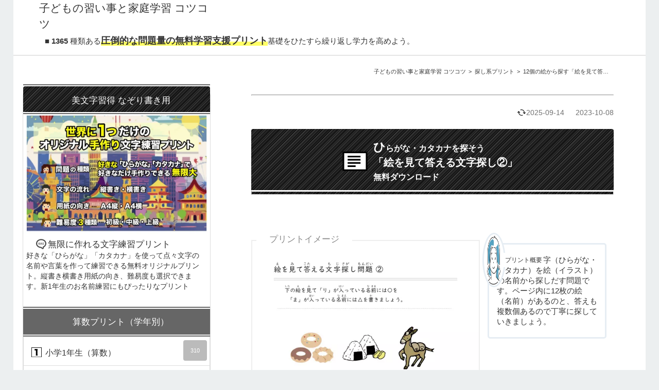

--- FILE ---
content_type: text/html
request_url: https://kids-points.com/e_sagasi_6B/
body_size: 7936
content:
<!doctype html><html lang=ja><head><meta charset=utf-8><meta name=viewport content="width=device-width,initial-scale=1"><title>12個の絵から探す「絵を見て答える文字探し②」</title>
<meta name=Description content="指定された文字（ひらがな・カタカナ）を絵（イラスト）の名前から探しだす問題です。ページ内に12枚の絵（名前）があるのと、答えも複数個あるので丁寧に探していきましょう。"><link rel=stylesheet href=/reset.css><link rel=stylesheet href=/main.css><link rel=canonical href=https://kids-points.com/e_sagasi_6B/><link rel=icon type=image/svg+xml href=/images/fabicon.svg><script async src="https://pagead2.googlesyndication.com/pagead/js/adsbygoogle.js?client=ca-pub-2768899192072888" crossorigin=anonymous></script></head><body><script src=https://accaii.com/kodomo/script.js async></script><noscript><img src="https://accaii.com/kodomo/script?guid=on"></noscript><div class=container><div class=header><div class=main-content><a href=/><h2>子どもの習い事と家庭学習 コツコツ</h2></a></div></div><div class=menu></div><div class=title>■ <b>1365
</b>種類ある<b class=maker_y style=font-size:1.2em>圧倒的な問題量の無料学習支援プリント</b>基礎をひたすら繰り返し学力を高めよう。</div><div id=top class="main main_hukibox100"><div class=panc2><ol class=breadcrumb2><ul><li><a href=/>子どもの習い事と家庭学習 コツコツ</a></li><li><a href=/sagasi.html>探し系プリント</a></li><li class=active aria-current=page><a href=/e_sagasi_6B/>12個の絵から探す「絵を見て答える文字探し②」</a></li></ul></ol></div><hr style=margin-bottom:20px><div class=fonts style=text-align:right;margin-top:20px><time itemprop=dateModified datetime="2025-09-14 21:59:54.7926111 +0900 JST"><img src=/images/kosin.svg 　decoding=async loading=lazy width=18px height=18px alt=更新日 class=calender>2025-09-14</time>
<time itemprop=datePublished datetime="2023-10-08 00:00:00 +0000 UTC"><img src=/images/pen.svg 　decoding=async loading=lazy width=18px height=18px alt=公開日 class=calender>2023-10-08</time><br class=br-pc><br class=br-pc></div><div class=kiji_title><img src=/images/card.svg 　decoding=async loading=lazy width=50px height=50px><h1 class=box2_h1><span>ひらがな・カタカナを探そう</span>「絵を見て答える文字探し②」<span class=spnone>無料ダウンロード</span></h1><hr></div><div class=main_hukibox><div class=top_print_setu>プリントイメージ</div><div class=top_print><div class=top_print_img><div class=thumbnails><img src=/sagasi/images/e_sagasi/e_sagasi_6B1.webp alt=12個の絵から探す「絵を見て答える文字探し②」></div><div class=subsetu><img src=/images/pdf_icon.png alt=pdf問題 width=28px height=28px style=margin-right:5px>
<img src=/images/a4.png alt=A4サイズ width=32px height=32px>
<span>6ページ</span><br></div></div><div class=top_print_gaiyo><div class=balloon-011><div><img src=/images/megane_egaos.webp alt loading=lazy decoding=async>
<span>プリント概要</span></div><p>指定された文字（ひらがな・カタカナ）を絵（イラスト）の名前から探しだす問題です。ページ内に12枚の絵（名前）があるのと、答えも複数個あるので丁寧に探していきましょう。</p></div></div><div class=top_print_osusume><div class=balloon-011><div><img src=/images/profs.webp alt loading=lazy decoding=async>
<span>おすすめポイント</span></div><p>勉強じゃないけれど役立つ能力開発</p></div></div></div><hr class=dot style=margin-bottom:3em><div class=print_open><a href=/sagasi/images/e_sagasi/e_sagasi_6B.pdf target=_blank title=絵を見て答える文字探し②の問題.pdf>プリント教材を開く</a></div><div class=print_down><a href=/sagasi/images/e_sagasi/e_sagasi_6B.pdf target=_blank title=絵を見て答える文字探し②の問題.pdf download=絵を見て答える文字探し②の問題.pdf>プリント教材ダウンロード</a></div><br><br><h3>「絵を見て答える文字探し②」基本データ</h3><br><div class=table_st><table><tr><th>プリント名</th><td>絵を見て答える文字探し②</td></tr><tr><th>プリント内容</th><td>どこに文字があるのか絵から探し出す</td></tr><tr><th>教科</th><td><a href target=_blank>文字探しの問題</a></td></tr><tr><th>プリントサイズ</th><td>A4(縦)</td></tr><tr><th>全ページ数</th><td>6ページ</td></tr><tr><th>対象</th><td>小学1年生</td></tr><tr><th>カテゴリ</th><td><div><a href=/categories/%e5%ad%a6%e7%bf%92%e6%94%af%e6%8f%b4.html>学習支援</a></div></td></tr><tr><th>キーワード</th><td><div class=date_tag><a href=/tags/%e3%81%93%e3%81%a8%e3%81%b0%e6%8e%a2%e3%81%97.html><svg width="16" height="16" viewBox="0 0 40 40"><path d="M5 5H18L38 25 25 38 5 18z" stroke="#000" stroke-width="2"/><circle cx="13" cy="13" r="3" fill="#000"/></svg>ことば探し</a> <a href=/tags/%e3%81%93%e3%81%a8%e3%81%b0%e9%81%8a%e3%81%b3.html><svg width="16" height="16" viewBox="0 0 40 40"><path d="M5 5H18L38 25 25 38 5 18z" stroke="#000" stroke-width="2"/><circle cx="13" cy="13" r="3" fill="#000"/></svg>ことば遊び</a> <a href=/tags/%e7%b5%b5%e3%81%8b%e3%82%89%e6%8e%a2%e3%81%99.html><svg width="16" height="16" viewBox="0 0 40 40"><path d="M5 5H18L38 25 25 38 5 18z" stroke="#000" stroke-width="2"/><circle cx="13" cy="13" r="3" fill="#000"/></svg>絵から探す</a> <a href=/tags/1%e6%96%87%e5%ad%97%e6%8e%a2%e3%81%97.html><svg width="16" height="16" viewBox="0 0 40 40"><path d="M5 5H18L38 25 25 38 5 18z" stroke="#000" stroke-width="2"/><circle cx="13" cy="13" r="3" fill="#000"/></svg>1文字探し</a> <a href=/tags/%e3%83%94%e3%82%b8%e3%83%a7%e3%83%b3%e3%83%88%e3%83%ac%e3%83%bc%e3%83%8b%e3%83%b3%e3%82%b0.html><svg width="16" height="16" viewBox="0 0 40 40"><path d="M5 5H18L38 25 25 38 5 18z" stroke="#000" stroke-width="2"/><circle cx="13" cy="13" r="3" fill="#000"/></svg>ピジョントレーニング</a></div></td></tr></table></div><br><div style=margin-top:5em><h3>内容をひと言で紹介</h3><br><br><div class="huki-box huki-left" style=margin-top:2em><div class=huki-imgname><img decoding=async class=pf-face-img src=/images/megane.webp alt loading=lazy><p class=huki-name>お母さん先生</p></div><div class=huki-text><p>指定された文字を探す問題</p><span class=huki-text-after></span></div></div><br><div class="huki-box huki-right"><div class=huki-text><p>12個の絵の名前から探す問題です。</p><span class=huki-text-after></span></div><div class=huki-imgname><img decoding=async class=pf-face-img src=/images/profs.webp alt loading=lazy><p class=huki-name>お父さん先生</p></div></div></div><br><br><h2 style=font-size:.92em>「絵を見て答える文字探し②」ダウンロード</h2><br><a href=/sagasi/images/e_sagasi/e_sagasi_6B.pdf target=_blank download=絵を見て答える文字探し②.pdf><div class=link_pdf>まとめ版<h3>絵を見て答える文字探し② <img src=/images/download.png alt=ダウンロード width=24 height=24></h3><img src=/sagasi/images/e_sagasi/e_sagasi_6B_kobetu1.webp alt=絵を見て答える文字探し② class=site_sam decoding=async loading=lazy><br><br><img src=/images/pdf_icon.png alt=pdf問題 width=28 height=28> <img src=/images/a4.png alt=A4サイズ width=32 height=32><span>6ページ</span></div></a><br><br><div class="huki-box huki-right"><div class="huki-text kotae"><p>こちらから、全6ページの<br>「<a href=/sagasi/images/e_sagasi/e_sagasi_6B.pdf target=_blank download=絵を見て答える文字探し②の問題.pdf>PDFプリント<img decoding=async src=/images/pdf_large.gif alt=pdf></a>」をダウンロードできます。</p><span class=huki-text-after></span></div><div class=huki-imgname><img decoding=async class=pf-face-img src=/images/profs.webp alt><p class=huki-name>先生</p></div></div><p><div class="huki-box huki-left"><div class=huki-imgname><img decoding=async class=pf-face-img src=/images/megane.webp alt><p class=huki-name>お母さん先生</p></div><div class="huki-text kotae"><p>このプリントには<br>　<a href=/sagasi/images/e_sagasi/e_sagasi_6B_kotae.pdf target=_blank download=12個の絵から探す「絵を見て答える文字探し②」の答え.pdf>「答え<img decoding=async src=/images/pdf_large.gif alt=pdf>」</a>を用意しています。</p><span class=huki-text-after></span></div></div><br><div class="huki-box huki-right"><div class=huki-text><p>もし、個別プリント（ページ毎）</b>が欲しい場合は、下記から必用なページをダウンロードし印刷してください。</p><span class=huki-text-after></span></div><div class=huki-imgname><img decoding=async class=pf-face-img src=/images/profs.webp alt loading=lazy><p class=huki-name>先生</p></div></div></p><div class=main_hukibox100><h3 style=margin-top:4em>個別ページ（問題）</h3><br><div class=kobetu><div><a href=/sagasi/images/e_sagasi/e_sagasi_6B_kobetu1.pdf target=_blank download=絵を見て答える文字探し②1ページ目><img src=/sagasi/images/e_sagasi/e_sagasi_6B_kobetu1.webp><span>1ページ目</span></a></div><div><a href=/sagasi/images/e_sagasi/e_sagasi_6B_kobetu2.pdf target=_blank download=絵を見て答える文字探し②2ページ目><img src=/sagasi/images/e_sagasi/e_sagasi_6B_kobetu2.webp><span>2ページ目</span></a></div><div><a href=/sagasi/images/e_sagasi/e_sagasi_6B_kobetu3.pdf target=_blank download=絵を見て答える文字探し②3ページ目><img src=/sagasi/images/e_sagasi/e_sagasi_6B_kobetu3.webp><span>3ページ目</span></a></div><div><a href=/sagasi/images/e_sagasi/e_sagasi_6B_kobetu4.pdf target=_blank download=絵を見て答える文字探し②4ページ目><img src=/sagasi/images/e_sagasi/e_sagasi_6B_kobetu4.webp><span>4ページ目</span></a></div><div><a href=/sagasi/images/e_sagasi/e_sagasi_6B_kobetu5.pdf target=_blank download=絵を見て答える文字探し②5ページ目><img src=/sagasi/images/e_sagasi/e_sagasi_6B_kobetu5.webp><span>5ページ目</span></a></div><div><a href=/sagasi/images/e_sagasi/e_sagasi_6B_kobetu6.pdf target=_blank download=絵を見て答える文字探し②6ページ目><img src=/sagasi/images/e_sagasi/e_sagasi_6B_kobetu6.webp><span>6ページ目</span></a></div></div></div><br clear=all><br><div><h3>プリント教材の感想</h3><br><br><div class="huki-box huki-left"><div class=huki-imgname><img decoding=async class=pf-face-img src=/images/otokonoko.webp alt><p class=huki-name>男の子</p></div><div class=huki-text><p>答えが複数個あるので最後まで油断しないで。</p><span class=huki-text-after></span></div></div><br><div class="huki-box huki-right"><div class=huki-text><p>問題Aとは難易度の違いはないです。</p><span class=huki-text-after></span></div><div class=huki-imgname><img decoding=async class=pf-face-img src=/images/onnanoko.webp alt loading=lazy><p class=huki-name>女の子</p></div></div></div><br><br><br><h3 style=margin-left:-2em>- 関連するおすすめプリント -</h3><div class=relatedbox><a href=/e_sagasi_6A/><div class=kanrensam><div class=kanrensam_titles>絵を見て答える文字探し①</div><div class=kanrensam_img><img src=/sagasi/images/e_sagasi/e_sagasi_6A_kobetu1.webp decoding=async loading=lazy alt=絵を見て答える文字探し①></div><div class=kanrensam_summry>12個の絵から探す「絵を見て答える文字探し①」です。<br>指定された文字（ひらがな・カタカナ）を絵（イラスト）の名前から探しだす問題です。ページ内に12枚の絵（名前）があるのと、答えも複数個あるので丁寧に探していきましょう。</div></div></a><a href=/e_sagasi_6C/><div class=kanrensam><div class=kanrensam_titles>絵を見て答える文字探し③</div><div class=kanrensam_img><img src=/sagasi/images/e_sagasi/e_sagasi_6C_kobetu1.webp decoding=async loading=lazy alt=絵を見て答える文字探し③></div><div class=kanrensam_summry>濁音と半濁音文字を探す「絵を見て答える文字探し③」です。<br>指定された文字（ひらがな・カタカナの濁音や半濁音）を絵（イラスト）の名前から探しだす問題です。ページ内に12枚の絵（名前）があるのと、答えも複数個あるので丁寧に探していきましょう。</div></div></a><a href=/e_sagasi_6D/><div class=kanrensam><div class=kanrensam_titles>絵を見て答える文字探し④</div><div class=kanrensam_img><img src=/sagasi/images/e_sagasi/e_sagasi_6D_kobetu1.webp decoding=async loading=lazy alt=絵を見て答える文字探し④></div><div class=kanrensam_summry>濁音と半濁音文字を探す「絵を見て答える文字探し④」です。<br>指定された文字（ひらがな・カタカナの濁音や半濁音）を絵（イラスト）の名前から探しだす問題です。ページ内に12枚の絵（名前）があるので丁寧に探していきましょう。</div></div></a><a href=/sagasi_masu1/><div class=kanrensam><div class=kanrensam_titles>ます表から文字を探すプリント一覧</div><div class=kanrensam_img><img src=/addition/images/calc1/tasi6_013001.webp decoding=async loading=lazy alt=ます表から文字を探すプリント一覧></div><div class=kanrensam_summry>ます表の中に隠れている言葉を探すプリントの一覧ページです。<br>いろいろな絵を見て指定されている言葉が入っている絵を見つける問題</div></div></a><a href=/sagasi_nita1/><div class=kanrensam><div class=kanrensam_titles>似ている文字文字探しプリント一覧</div><div class=kanrensam_img><img src=/addition/images/calc1/tasi6_013001.webp decoding=async loading=lazy alt=似ている文字文字探しプリント一覧></div><div class=kanrensam_summry>似ている言葉の一覧からまぎれている字を探すプリントの一覧ページです。<br>いろいろな絵を見て指定されている言葉が入っている絵を見つける問題</div></div></a><a href=/sagasi_ekara1/><div class=kanrensam><div class=kanrensam_titles>絵を見て答える文字探しプリント一覧</div><div class=kanrensam_img><img src=/addition/images/calc1/tasi6_013001.webp decoding=async loading=lazy alt=絵を見て答える文字探しプリント一覧></div><div class=kanrensam_summry>絵を見て答える文字探しプリントの一覧ページです。<br>いろいろな絵を見て指定されている言葉が入っている絵を見つける問題</div></div></a><br clear=all></div><hr><h3 style=margin-top:2em>プリントを使う時のルール</h3><br>詳しくは「注意事項と免責事項」に記載していますが、 このプリント「絵を見て答える文字探し②」は、「注意事項と免責事項」の範囲内であれば、ご自由に使用することができます。<br><br><br><div class="huki-box huki-right"><div class=huki-text><p>簡単に言うと再配布は×、家庭や学校などでの使用は無料・連絡なしでOKです。</p><span class=huki-text-after></span></div><div class=huki-imgname><img decoding=async class=pf-face-img src=/images/profs.webp alt loading=lazy><p class=huki-name>先生</p></div></div></div><br><h3>この記事の前後記事</h3><div class=nextbox><hr><div class=xPrevNextLink><a href=https://kids-points.com/e_sagasi_6C/><div><div class=prev-next_img><img src=/sagasi/images/e_sagasi/e_sagasi_6C1.webp></div></div><div class="nextbox_bun xPrevNextLink_prev">濁音と半濁音文字を探す「絵を見て答える文字探し③」</div></a><a href=https://kids-points.com/e_sagasi_6A/><div><div class="nextbox_bun xPrevNextLink_next">12個の絵から探す「絵を見て答える文字探し①」</div></div><div class=prev-next_img><img src=/sagasi/images/e_sagasi/e_sagasi_6A1.webp></div></a></div></div></div><div class=fixed-message>- おすすめカテゴリ -</div><div class=footer_sumaho><ul class=menu_fs id=menu><li><a href=https://kids-points.com/><img src=/images/hometop.svg width=50px height=50px class=s_menu_img alt=子どもの習い事と家庭学習トップページ loading=lazy decoding=async></img><br><span class=iconname>TOP</span></a></li><li><a href=https://kids-points.com/mojirent/#top><img src=/images/print_o.svg width=50px height=50px class=s_menu_img alt=自作プリント作成ページ loading=lazy decoding=async></img><br><span class=iconname>オリジナル</span></a></li><li><a href=https://kids-points.com/katakana.html#top><img src=/images/katakana_all.svg width=50px height=50px class=s_menu_img alt=カタカナプリント一覧 loading=lazy decoding=async></img><br><span class=iconname>カタカナ</span></a></li><li><a href=https://kids-points.com/hiragana.html#top><img src=/images/hiragana_all.svg width=50px height=50px class=s_menu_img alt=ひらがなプリント一覧 loading=lazy decoding=async></img><br><span class=iconname>ひらがな</span></a></li><li><a href=https://kids-points.com/online.html#top><img src=/images/online_keisan.svg width=50px height=50px class=s_menu_img alt=オンライン学習ツール一覧 loading=lazy decoding=async>></img><br><span class=iconname>オンライン版</span></a></li><li><a href=https://kids-points.com/kazu.html#top><img src=/images/kazu_all.svg width=50px height=50px class=s_menu_img alt=数を学ぶプリント一覧 loading=lazy decoding=async>></img><br><span class=iconname>数</span></a></li><li><a href=https://kids-points.com/tenmusubi.html#top><img src=/images/icon_ten.svg width=50px height=50px class=s_menu_img alt=点結びプリント一覧 loading=lazy decoding=async>></img><br><span class=iconname>点結び</span></a></li><li><a href=https://kids-points.com/meiro.html#top><img src=/images/icon_meiro.svg width=50px height=50px class=s_menu_img alt=迷路プリント一覧 loading=lazy decoding=async>></img><br><span class=iconname>迷路プリント</span></a></li><li><a href=https://kids-points.com/imagine.html#top><img src=/images/icon_image.svg width=50px height=50px class=s_menu_img alt=想像力高めるプリント一覧 loading=lazy decoding=async>></img><br><span class=iconname>イメージ</span></a></li><li><a href=https://kids-points.com/asobi.html#top><img src=/images/icon_kotoba.svg width=50px height=50px class=s_menu_img alt=言葉遊びプリント一覧 loading=lazy decoding=async>></img><br><span class=iconname>言葉遊び</span></a></li><li><a href=https://kids-points.com/trivia.html#top><img src=/images/zatu.svg width=50px height=50px class=s_menu_img alt=雑学クイズ一覧 loading=lazy decoding=async>></img><br><span class=iconname>雑学クイズ</span></a></li><li><a href=https://kids-points.com/sagasi.html#top><img src=/images/sagasi_all.svg width=50px height=50px class=s_menu_img alt=探し系プリント一覧 loading=lazy decoding=async>></img><br><span class=iconname>探し系</span></a></li><li><a href=https://kids-points.com/block.html#top><img src=/images/tumiki.svg width=50px height=50px class=s_menu_img alt=積み木を使って学ぶプリント一覧 loading=lazy decoding=async>></img><br><span class=iconname>積み木</span></a></li><li><a href=https://kids-points.com/s1/tokei.html#top><img src=/images/tokei_all.svg width=50px height=50px class=s_menu_img alt=時計学習プリント一覧 loading=lazy decoding=async>></img><br><span class=iconname>時計問題</span></a></li><li><a href=https://kids-points.com/s3.html#top><img src=/images/icon_s3.svg width=50px height=50px class=s_menu_img alt=3年生向けプリント一覧 loading=lazy decoding=async>></img><br><span class=iconname>3年生向け</span></a></li><li><a href=https://kids-points.com/s2.html#top><img src=/images/icon_s2.svg width=50px height=50px class=s_menu_img alt=2年生向けプリント一覧 loading=lazy decoding=async>></img><br><span class=iconname>2年生向け</span></a></li><li><a href=https://kids-points.com/s1.html#top><img src=/images/icon_s1.svg width=50px height=50px class=s_menu_img alt=1年生向けプリント一覧 loading=lazy decoding=async>></img><br><span class=iconname>1年生向け</span></a></li></ul></div><div class=footer><br><div class=main-content style=text-align:center>当サイトではアフィリエイトプログラムを利用して商品を紹介しています<br>複写・転載禁止<br><span>Copyright ©
<a href=https://kids-points.com/>https://kids-points.com/</a></span></div><br><br><div class=saigono><span><a href=/privacy-policy.html>プライバシーポリシー</a></span>
　・<span><a href=/privacy-policy-2.html>プライバシーポリシーについて</a></span>
　・<span><a href=/kiso.html>注意事項と免責事項</a></span>
　・<span><a href=/toiawase.html>問い合わせ</a></span>
　・<span><a href=/link.html>リンク</a></span></div></div><div class=nav><br><div class=nav1 style=margin-top:2em><div class=navs1 style=text-align:left><a href=/mojirent/#top><h3 class="kiji_title headline" style=line-height:1.8em>美文字習得 なぞり書き用</h3><img src=/images/mojirentop3.webp alt=名前練習もできる手作り文字練習プリント style=border:none>
<img src=/images/quizb.svg 　decoding=async loading=lazy width=20px height=20px class=title_mae style="top:4px;margin:0 3px 0 1.5em" alt=吹き出し>無限に作れる文字練習プリント<div class=sidebun>好きな「ひらがな」「カタカナ」を使って点々文字の名前や言葉を作って練習できる無料オリジナルプリント。縦書き横書き用紙の向き、難易度も選択できます。新1年生のお名前練習にもぴったりなプリント</div></a><br><br><h3 class=headline>算数プリント（学年別）</h3><ul class=category-list><li><a href=/s1.html#top><img src=/images/icon_s1.svg decoding=async loading=lazy width=20px height=20px class=title_mae style=top:4px;margin-right:3px alt=小学1年生（算数）>
小学1年生（算数）
<span class=count>310</span></a></li><li><a href=/s2.html#top><img src=/images/icon_s2.svg decoding=async loading=lazy width=20px height=20px class=title_mae style=top:4px;margin-right:3px alt=小学2年生（算数）>
小学2年生（算数）
<span class=count>163</span></a></li><li><a href=/s3.html#top><img src=/images/icon_s3.svg decoding=async loading=lazy width=20px height=20px class=title_mae style=top:4px;margin-right:3px alt=小学3年生（算数）>
小学3年生（算数）
<span class=count>227</span></a></li><li><a href=/s4.html#top><img src=/images/icon_s4.svg decoding=async loading=lazy width=20px height=20px class=title_mae style=top:4px;margin-right:3px alt=小学4年生（算数）>
小学4年生（算数）
<span class=count>2</span></a></li></ul><br><br><a href=/matome/tasi_keisan/#top><h3 class="kiji_title headline" style=line-height:1.8em>+ 足し算プリント（まとめ）</h3><div style=position:relative><img src=/images/matometashi2.webp alt=足し算練習プリントまとめ style=border:none><div class=sidebun2>学年を超えた足し算プリント一覧<br>基礎学習の反復はとても大切です。時間をかけずにスラスラと間違えないように練習だける量を種類を用意しています。</div></div></a><br><br><br><div class="iconbox is-style-para-mark6" style=width:90%><div class="box-title box-head-pink">言葉探しプリントを楽しむ</div><div class=iconbox-wrap><div class=box-content><div><img alt src=/images/profs.webp class=profile_figure width=80px height=80px loading=lazy><div class=profile_name>お父さん先生</div></div><p>遊びを通じて学ぶ楽しさは、<span class=maker_y>他の学習分野への興味も引き出します。</span></p><hr><br><strong>おすすめ言葉探しプリント</strong><div class=articles style="margin:10px -30px 0 0"><div class=article2 style=background-color:#fff><a href=/masu_sagasi_9A/><img src=/sagasi/images/masu/masu_sagasi_9A1.webp alt=隠れている言葉を探そう「言葉探し問題(９ます表）①」 loading=lazy><div class=custom-title><span>隠れている言葉を探そう「言葉探し問題(９ます表）①」</span></div></a></div><div class=article2 style=background-color:#fff><a href=/masu_sagasi_sakana64A/><img src=/sagasi/images/masu/masu_sagasi_sakana64A1.webp alt=魚を探そう「魚探し問題(64ます表）」 loading=lazy><div class=custom-title><span>魚を探そう「魚探し問題(64ます表）」</span></div></a></div></div><br><strong>言葉探しプリントに取り組む３つのメリット</strong><br><ul class=list-number><li>語彙力の拡大と言語理解の促進</li><span>言葉探しプリントは、幼児に様々な新しい単語を紹介する素晴らしい方法です。この活動を通じて、子どもたちは新しい単語を発見し、それらの意味を学ぶことができます。これは、言葉の理解を深め、豊かな語彙を構築するのに役立ちます。</span><li>集中力と注意力の向上</li><span>特定の単語やフレーズを見つけるために注意を集中させる必要があります。この過程で、子どもたちは集中力を高め、注意を細かい詳細に向ける能力を養うことができます。これらのスキルは、学校の勉強や日常生活の中でも非常に役立ちます。</span><li>認知的柔軟性と思考力の強化</li><span>言葉探しプリントは、子どもたちに異なる思考パターンを試す機会を与えます。単語を探す過程で、パズルを解くような思考が必要とされ、認知的柔軟性と問題解決能力が養われます。このような活動は、創造的かつ批判的な思考を促進するのに役立ちます。</span></ul></div></div></div><br><h3 class=headline>国語プリント</h3><ul class=category-list><li><a href=/hiragana.html#top><img src=/images/icon_hiragana.svg decoding=async loading=lazy width=20px height=20px class=title_mae style=top:4px;margin-right:3px alt=ひらがなプリント>
ひらがなプリント
<span class=count>208</span>
<span style=color:#fd0000>(おすすめ)</span></a></li><li><a href=/katakana.html#top><img src=/images/icon_katakana.svg decoding=async loading=lazy width=20px height=20px class=title_mae style=top:4px;margin-right:3px alt=カタカナプリント>
カタカナプリント
<span class=count>182</span></a></li><li><a href=/hirakana.html#top><img src=/images/make.svg decoding=async loading=lazy width=20px height=20px class=title_mae style=top:4px;margin-right:3px alt=ひらがなカタカナ一緒に練習>
ひらがなカタカナ一緒に練習
<span class=count>59</span></a></li><li><a href=/narabikae.html#top><img src=/images/icon_narabe.svg decoding=async loading=lazy width=20px height=20px class=title_mae style=top:4px;margin-right:3px alt=並び替え系プリント>
並び替え系プリント
<span class=count>30</span></a></li></ul><br><h3 class=headline>算数プリント</h3><ul class=category-list><li><a href=/kazu.html#top><img src=/images/icon_kazu.svg decoding=async loading=lazy width=20px height=20px class=title_mae style=top:4px;margin-right:3px alt=かず系プリント>
かず系プリント
<span class=count>26</span></a></li><li><a href=/matome/tasi_keisan/#top><img src=/images/icon_tasi.svg decoding=async loading=lazy width=20px height=20px class=title_mae style=top:4px;margin-right:3px alt=足し算のまとめ> 足し算プリント
<span class=count>総一覧</span></a></li><li><a href=/matome/hiki_keisan/#top><img src=/images/icon_hiki.svg decoding=async loading=lazy width=20px height=20px class=title_mae style=top:4px;margin-right:3px alt=引き算のまとめ> 引き算プリント
<span class=count>総一覧</span></a></li><li><a href=/matome/kake_keisan/#top><img src=/images/icon_kakeru.svg decoding=async loading=lazy width=20px height=20px class=title_mae style=top:4px;margin-right:3px alt=かけ算のまとめ> かけ算プリント
<span class=count>総一覧</span></a></li><li><a href=/matome/wari_keisan/#top><img src=/images/icon_waru.svg decoding=async loading=lazy width=20px height=20px class=title_mae style=top:4px;margin-right:3px alt=割り算のまとめ> わり算プリント
<span class=count>総一覧</span></a></li></ul><br></div><br><br></div><div class=nav2><br><h3 class=headline>学習支援</h3><ul class=category-list><li><a href=/meiro.html#top><img src=/images/icon_meiro.svg decoding=async loading=lazy width=20px height=20px class=title_mae style=top:4px;margin-right:3px alt=迷路プリント>
迷路プリント
<span class=count>58</span></a></li><li><a href=/asobi.html#top><img src=/images/make.svg decoding=async loading=lazy width=20px height=20px class=title_mae style=top:4px;margin-right:3px alt=言葉あそび系プリント>
言葉あそび系プリント
<span class=count>30</span></a></li><li><a href=/block.html#top><img src=/images/tumiki.svg decoding=async loading=lazy width=20px height=20px class=title_mae style=top:4px;margin-right:3px alt=積み木プリント>
積み木プリント
<span class=count>26</span></a></li><li><a href=/trivia.html#top><img src=/images/zatu.svg decoding=async loading=lazy width=20px height=20px class=title_mae style=top:4px;margin-right:3px alt=雑学クイズ>
雑学クイズ
<span class=count>30</span></a></li><li><a href=/sagasi.html#top><img src=/images/sagasi.svg decoding=async loading=lazy width=20px height=20px class=title_mae style=top:4px;margin-right:3px alt=探し系プリント>
探し系プリント
<span class=count>27</span></a></li><li><a href=/tenmusubi.html#top><img src=/images/icon_ten.svg decoding=async loading=lazy width=20px height=20px class=title_mae style=top:4px;margin-right:3px alt=点結び系プリント>
点結び系プリント
<span class=count>20</span></a></li><li><a href=/imagine.html#top><img src=/images/icon_images.svg decoding=async loading=lazy width=20px height=20px class=title_mae style=top:4px;margin-right:3px alt=想像力プリント>
想像力プリント
<span class=count>26</span></a></li><li><a href=/zukei.html#top><img src=/images/icon_zu.svg decoding=async loading=lazy width=20px height=20px class=title_mae style=top:4px;margin-right:3px alt=図形系プリント>
図形系プリント
<span class=count>13</span></a></li><li><a href=/flashcard.html#top><img src=/images/icon_flash.svg decoding=async loading=lazy width=20px height=20px class=title_mae style=top:4px;margin-right:3px alt=フラッシュカード>
フラッシュカード
<span class=count>29</span></a></li><li><a href=/wordbook.html#top><img src=/images/icon_s1.svg decoding=async loading=lazy width=20px height=20px class=title_mae style=top:4px;margin-right:3px alt=オリジナル単語帳カード>
オリジナル単語帳カード
<span class=count>9</span></a></li><li><a href=/eigo.html#top>英語系プリント
<span class=count>3</span></a></li><li><a href=/s1/tokei.html#top><img src=/images/tokei.svg decoding=async loading=lazy width=20px height=20px class=title_mae style=top:4px;margin-right:3px alt=時計学習>
時刻・時計の問題
<span class=count>33</span></a></li><li><a href=/link_edu.html#top><img src=/images/icon_tasi.svg decoding=async loading=lazy width=20px height=20px class=title_mae style=top:4px;margin-right:3px alt=教育リンク>
教育に役立つリンク
<span class=count>--</span></a></li></ul><h3 class=headline>特集問題</h3><ul class=category-list><li><a href=/online.html#top><img src=/images/quizb.svg decoding=async loading=lazy width=20px height=20px class=title_mae style=top:4px;margin-right:3px alt=オンライン計算系>
オンライン計算系
<span class=count>13</span></a></li><li><a href=/quiz.html#top><img src=/images/zatu.svg decoding=async loading=lazy width=20px height=20px class=title_mae style=top:4px;margin-right:3px alt=オンライン雑学>
オンライン雑学問題
<span class=count>-</span></a></li><li><a href=/s_summer#top><img src=/images/tokei.svg decoding=async loading=lazy width=20px height=20px class=title_mae style=top:4px;margin-right:3px alt=時計学習>
夏休み家庭学習用
<span class=count>33</span></a></li></ul></div><br><br><div id=fixbox class=nav3><div class=amazon-affiliate-sidebar><div class=product-grid><div><div class=product-row><div class=ama_image><a href=/hiragana.html#osusume><img src=/images/side_hiragana_rensyu.webp alt style=border:none></div><div class=ama_title>ひらがな練習プリント</div><div class=ama_description>ひらがなプリントは<b>208</b> パターン、全部で<b>2413</b>ページあります。 点々で作成されたオリジナルひらがなフォントをなぞって覚える・なぞってキレイに書ける「なぞり書きプリント」が人気です。</div><div class=ama_comment>オリジナル評価 (2025年11月08日時点)</div><div class=ama_rating>2000ガッツ</div></a></div><div class=product-row><div class=ama_image><a href=/katakana.html#osusume><img src=/images/side_katakana_rensyu.webp alt style=border:none></div><div class=ama_title>カタカナ練習プリント</div><div class=ama_description>カタカナプリントは<b>182</b> パターン、全部で<b>2265</b>ページあります。 なぞり書きカタカナ練習プリントは特におすすめです。数少ないひらがなと同レベルに練習できる量と質があるのが魅力</div><div class=ama_comment>オリジナル評価 (2025年11月08日時点)</div><div class=ama_rating>1900ガッツ</div></a></div><div class=product-row><div class=ama_image><a href=/100mon_tashi/#top><img src=/images/side_100tashi.webp alt style=border:none></div><div class=ama_title>100問版 足し算プリント</div><div class=ama_description>パターンがたくさんあるので、低学年から高学年の子までいろいろ使える足し算プリント（100問版）です。1ページ100問が10枚で計1000問あるので算数力UPに使えます。</div><div class=ama_comment>オリジナル評価 (2025年11月08日時点)</div><div class=ama_rating>2400ガッツ</div></a></div><div class=product-row><div class=ama_image><a href=/100mon_kake/#top><img src=/images/side_100kake.webp alt style=border:none></div><div class=ama_title>100問版 かけ算プリント</div><div class=ama_description>1ページに100問あるかけ算プリントです。書いても声に出してもいいので集中して正確さとスピードを意識して取り組んでいきましょう。1ページ100問が10枚で計1000問あります。</div><div class=ama_comment>オリジナル評価 (2025年11月08日時点)</div><div class=ama_rating>1800ガッツ</div></a></div><div class=product-row><div class=ama_image><a href=/test_hira_all/#osusume><img src=/images/side_hiragana_test.webp alt style=border:none></div><div class=ama_title>ひらがなテスト（一覧）</div><div class=ama_description>総まとめのひらがなテストプリントです。覚書するだけではなく丁寧になぞりきれいなひらがな練習もできるようになっています。</div><div class=ama_comment>オリジナル評価数 (2025年11月08日時点)</div><div class=ama_rating>1710ガッツ</div></a></div><br><br></div></div></div><br><br></div></div></body></html>

--- FILE ---
content_type: text/html; charset=utf-8
request_url: https://www.google.com/recaptcha/api2/aframe
body_size: 267
content:
<!DOCTYPE HTML><html><head><meta http-equiv="content-type" content="text/html; charset=UTF-8"></head><body><script nonce="bd-ltr2jI5ByFxFyFuWQVQ">/** Anti-fraud and anti-abuse applications only. See google.com/recaptcha */ try{var clients={'sodar':'https://pagead2.googlesyndication.com/pagead/sodar?'};window.addEventListener("message",function(a){try{if(a.source===window.parent){var b=JSON.parse(a.data);var c=clients[b['id']];if(c){var d=document.createElement('img');d.src=c+b['params']+'&rc='+(localStorage.getItem("rc::a")?sessionStorage.getItem("rc::b"):"");window.document.body.appendChild(d);sessionStorage.setItem("rc::e",parseInt(sessionStorage.getItem("rc::e")||0)+1);localStorage.setItem("rc::h",'1768788029201');}}}catch(b){}});window.parent.postMessage("_grecaptcha_ready", "*");}catch(b){}</script></body></html>

--- FILE ---
content_type: text/css
request_url: https://kids-points.com/main.css
body_size: 55635
content:
@charset "UTF-8";
/*Grid Layout*/
/*最初にスマホ用のレイアウトを指定しています*/
body {
  margin: 0 auto;
  text-align: left;
  font-family: -apple-system, Segoe UI, Helvetica Neue, Hiragino Kaku Gothic ProN, "メイリオ", meiryo, sans-serif;
  font-size: 1.4rem;
  color: #333;
  background-color: #eceff0;
  font-size: 17px;
  word-break: normal;
  overflow-wrap: break-word;
  -webkit-font-smoothing: antialiased;
}
p{
  padding: 1em;}

h1 {
  font-size: 0.8em;
}
a{
  color: #333;
  text-decoration: none;
}
a:hover{
  text-decoration: none !important;
  -webkit-transform: scale(1.02);
  transform: scale(1.02);
  opacity: 0.8;
  }

a:visited{
    color: #333;
    }

.container {
  display: grid;
  grid-template-areas:
    "header"
    "title"
    "pan"
    "main"
    "nav"
    "menu"
    "footer";
/*  grid-template-rows: 4em 100px 1em 1fr 1fr 4em;*/
  grid-template-columns: 100%;
      align-items: start;

}


.container div.header {
  grid-area: header;
  background: #fff;
}

.container div.header h1 {
  font-size: 0.9em;
  line-height: 16px;
  position: relative;
  top: -17%;
}


.container div.menu {
  grid-area: menu;
  background: #fff;
  height: 65px;
  padding-top: 10px;
}

.container div.title {
  grid-area: title;
  background: #fff;
  padding: 0em 0 1em 4em;
font-size: 0.9em;
  /* text-align: center; */
  /* height: 5px; */
  border-bottom: 1px solid #ccc;
}

.container div.pan {
  grid-area: pan;
  background: #fff;
}


.container div.title a h2 {
  margin: -5px 10px 8px 10px;
  font-size: 1.1em;
}

.container div.title a h2:before {
  content: "";
  display: inline-block;
  width: 42px;
  height: 42px;
  vertical-align: -10px;
  background: url(images/school.svg) no-repeat;
  background-size: contain;
  margin-right: 8px;
}

.container div.nav {
  grid-area: nav;
  background: #fff;
  position: relative;
/*  width: 450px;*/
}

.container div.nav .ken {
  font-size: 1.3em;
  font-weight: bold;
  margin: 15px 0 0px 10px;
}

.container div.main {
  grid-area: main;
  background: #fff;
  max-width: 900px;
}


.container div.footer {
  grid-area: footer;
  background-color: #eceff0;
/*  margin-bottom: 60px;
  bottom: 20px;*/
  position: relative;
/*  z-index: -10;*/
bottom: -50px;

}


.container div.footer .right-content {
  font-size: 0.9em;
}

.container div.footer .right-content span {
  display: block;
}

.dashed-note {
  background-color: #fff;
  /* 背景色 */
  background-image: linear-gradient(90deg, transparent 0%, transparent 50%, #fff 50%, #fff 100%),
    /* 点線1の色 */
    linear-gradient(180deg, #ccc 1px, transparent 1px);
  /* 点線2の色と太さ */
  background-size: 8px 100%,
    /* 点線1のサイズ */
    100% 2.5em;
  /* 点線2のサイズ */
  line-height: 2.5em;
  /* 文字の高さ */
  padding-bottom: 1px;
  /* 最終行の下にも罫線を引く */
}
.main h2 {
display: flex;
justify-content: center;
align-items: center;
font-size: 22px;
text-align: center;
margin: 4em 0 1em 0;
}
.main h2::before,
.main h2::after {
	content: '';
	width: 70px;
	height: 3px;
	background-color: #004445;
}

.main h2::before {
	margin-right: 20px;
}
.main h2::after {
	margin-left: 20px;
}

/*.main h2 {
  background: #1a73e8;
  padding: .75em 1em .75em 1.5em;
  color: #fff;
  position: relative;
  margin: 2.5em -2em 1.3em -2em;
  line-height: 2em;
  text-align: center;
}
.main h2:before {
  position: absolute;
  display: block;
  pointer-events: none;
  content: "";
  top: -4px;
  left: 0;
  width: 100%;
  height: calc(100% + 4px);
  box-sizing: content-box;
  border-top: solid 2px #6495ed;
  border-bottom: solid 2px #6495ed;
  border-radius: 3px;
}*/
.headline:before {
  position: absolute;
  display: block;
  pointer-events: none;
  content: "";
  top: -4px;
  left: 0;
  width: 100%;
  height: calc(100% + 4px);
  box-sizing: content-box;
  border-top: solid 2px #666;
  border-bottom: solid 2px #666;
}
/* .main h2 {
  position: relative;
  padding: 1rem 1rem;
  border: 2px solid #d8d8d8;
  border-radius: 10px;
  background: #f9f9f91f;
  font-size: 1.1em;
  margin-bottom: 12px;
  margin-top: 2em;
}

.main h2:before {
  position: absolute;
  bottom: -14px;
  left: 1em;
  width: 0;
  height: 0;
  content: '';
  border-width: 13px 12px 0 12px;
  border-style: solid;
  border-color: #d8d8d8 transparent transparent transparent;
}

.main h2:after {
  position: absolute;
  bottom: -11px;
  left: 1em;
  width: 0;
  height: 0;
  content: '';
  border-width: 12px 12px 0 12px;
  border-style: solid;
  border-color: #f9f9f9 transparent transparent transparent;
} */


.main-content {
  padding: 0px 0 10px 50px;
  font-size: 0.9em;
  height: 65px;
}




/*アコーディオンメニュー*/




/*アコーディオンメニュー*/
#accordion {
  position: relative;
  margin: 0 auto;
  padding: 0;
  /*  border-top: 15px solid #1b4958;
  border-bottom: 15px solid #1b4958;*/
  border-radius: 3px;
  font-size: 16px;
  line-height: 1;
}

#accordion input {
  position: absolute;
  height: 0;
  padding: 0;
}

#accordion div div {
  position: relative;
  padding: 15px 10px 12px 40px;
  /*  border-top: 1px solid #d4ebf2;
  border-bottom: 1px solid #86c5da;
  background: #add8e6;*/
}

#accordion label:first-child div div {
  border-top: 0;
}

#accordion label:last-child div div {
  border-bottom: 0;
}

#accordion div div:hover {
  opacity: 0.5;
}

#accordion div div:before {
  position: absolute;
  top: 13px;
  left: 10px;
  color: #2f7f99;
  font: 24px/100% 'Typicons';
  content: "＋";
}

#accordion div div:after {
  position: absolute;
  top: 15px;
  right: 10px;
  color: #2f7f99;
  font: 20px 'Typicons';
  content: "→";
  -moz-transition: .3s;
  -webkit-transition: .3s;
  -o-transition: .3s;
  -ms-transition: .3s;
  transition: .3s;
}

#accordion input:checked+div div:after {
  top: 12px;
  right: 15px;
  -moz-transform: rotate(90deg);
  -webkit-transform: rotate(90deg);
  -o-transform: rotate(90deg);
  -ms-transform: rotate(90deg);
  transform: rotate(90deg);
}

#accordion ul {
  list-style: none;
  margin: 0 0 0 -30px;

  /*  background: #e1f1f6;*/
}

#accordion ul li a {
  display: block;
  overflow: hidden;
  height: 0;
  padding: 0px 70px;
  color: #333;
  text-decoration: none;
  -moz-transition: .3s;
  -webkit-transition: .3s;
  -o-transition: .3s;
  -ms-transition: .3s;
  transition: .3s;
}

#accordion input:checked+div ul li a {
  position: relative;
  background: none;
  line-height: 1;
  height: 2.8em;
  padding: 13px 50px 13px 40px;
  border-top: 1px solid #fff;
  border-bottom: 1px solid #ccc;
}

#accordion input:checked+div ul li:first-child a {
  border-top: 0;
  /*  box-shadow: 0 7px 7px -7px rgba(0,0,0,.5) inset;*/
}

#accordion input:checked+div ul li:last-child a {
  border-bottom: 0;
}

#accordion input:checked+div ul li a:hover {
  opacity: 0.5;
}

#accordion input:checked+div ul li a:before {
  position: absolute;
  top: 12px;
  left: 25px;
  color: #2f7f99;
  font: 16px/100% 'Typicons';
  content: "x";
  -moz-transition: .3s;
  -webkit-transition: .3s;
  -o-transition: .3s;
  -ms-transition: .3s;
  transition: .3s;
}

/*ここまでアコーディオンメニュー*/

/*メニュー用リスト*/
.menu {}

.menu ul {
  display: flex;
  justify-content: flex-end;
  margin: 0 auto;
  padding: 0 3%;
  list-style-type: none;
}

.menu ul li {
  position: relative;
  width: 14em;
  font-size: 0.8em;
}

.menu ul li:first-child::before {
  position: absolute;
  display: block;
  content: "";
  top: 25%;
  left: 0px;
  width: 1px;
  height: 50%;
}

.menu ul li::after {
  position: absolute;
  display: block;
  content: "";
  top: 25%;
  right: 0px;
  width: 1px;
  height: 50%;
  background-color: #ccc;
}

.menu ul li a {
  display: block;
  padding: 17px 10px;
  color: #333;
  text-align: center;
  text-decoration: none;
}

.menu ul li a:hover {
  opacity: 0.5;
}

/*ここまでメニュー用リスト*/

@media screen and (max-width: 600px) {

  /*幅600px以下でのレイアウト*/
  .menu ul {
    display: flex;
    justify-content: flex-start;
  }

  .menu ul li {
    width: 25%;
    font-size: 0.85em;
  }

  .menu ul li a {
    padding: 12px 5px;
  }

  .menu ul {
    padding: 0 0 0 -5px;
  }
}





ul {
  list-style: none;
}

a {
  text-decoration: none;

}


.accordion-menu {
  width: 100%;
  max-width: 350px;
  margin: 10px auto 20px;
  background: #fff;
  border-radius: 4px;
}

.accordion-menu li.open .dropdownlink {
  color: #111;
  margin-left: -20px;
}

.accordion-menu li.open .dropdownlink .fa-chevron-down {
  transform: rotate(180deg);
  margin-left: -20px;
}

.accordion-menu li:last-child .dropdownlink {
  border-bottom: 0;
}

.dropdownlink {
  cursor: pointer;
  display: block;
  padding: 15px 15px 15px 0px;
  font-size: 18px;
  border-bottom: 1px solid #ccc;
  color: #888;
  position: relative;
  transition: all 0.4s ease-out;
}

.dropdownlink i {
  position: absolute;
  top: 17px;
  left: 16px;
}

.dropdownlink .fa-chevron-down {
  right: 12px;
  left: auto;
  position: absolute;
}

.dropdownlink2 {
  cursor: pointer;
  display: block;
  padding: 15px 15px 15px 0px;
  font-size: 18px;
  border-bottom: 1px solid #ccc;
  color: #888;
  position: relative;
  transition: all 0.4s ease-out;
  background: #fff;
  margin-left: 2px;
}

.dropdownlink2 i {
  position: absolute;
  top: 17px;
  left: 16px;
}

.dropdownlink2 .fa-chevron-down {
  right: 12px;
  left: auto;
  position: absolute;
}

.submenuItems {
  display: none;
  background: #fff;
}

.submenuItems li {
  border-bottom: 1px solid #B6B6B6;
  margin-left: -40px;
}

.submenuItems a {
  display: block;
  color: #727272;
  padding: 12px 12px 12px 20px;
  transition: all 0.4s ease-out;
  font-size: 12px;
}

.submenuItems a::before {
  content: "・ ";
}

.submenuItems a:hover {
  background-color: #fff;
  color: #ccc;
}

.submenuItems li.open .dropdownlink2 {
  color: #111;
}

.submenuItems li.open .dropdownlink2 .fa-chevron-down {
  transform: rotate(180deg);
}

.submenuItems2 {
  background: #fff;
  margin-left: 0px;
  display: none;
}

.submenuItems2 li {
  border-bottom: 1px solid #B6B6B6;
}

.dropdownlink svg:first-child {
  margin-right: 15px;
}

.dropdownlink2 svg:first-child {
  margin-right: 15px;
}

.site {
  border-bottom: 1px solid #eee;
  margin: 0em 0 2em 0;
}

.site span:first-child {
  color: #FFF;
  background-color: #666;
  padding: 2px 10px;
  font-size: 15px;
  line-height: 20px;
  margin: 0 5px 0 0;
  vertical-align: 0px;
  border-radius: 4px;
}

.site .zu195 {
  display: inline-block;
}

.zu195 {
  padding-left: 5px;
  padding-right: 10px;
  float: left;
  padding-bottom: 15px;
  height: 195px;
  width: 195px;
  padding-top: 3px;
}

.dai {
  padding: 10px;
  font-size: 0.8em;
  color: #FFFFFF;
  font-weight: bold;
  text-indent: 15px;
  border-radius: 3px;
  background-color: cornflowerblue;
  margin: 5px 0 5px 0;
}

.dai a {
  color: #FFFFFF;
  text-decoration: none;
}

#dai a:hover {
  color: #FFFFFF;
  text-decoration: none;
}

#dai a:visited {
  color: #FFFFFF;
  text-decoration: none;
}

/* .nav ul {
  margin: 0 0 0 -30px;
} */

.nav h2 {
  margin: 0 0 0 0px;
  font-size: 0.9em;
}

.nav h3 {
  font-weight: 500;
  margin: 0 0 0 0px;
  font-size: 1em;
    text-align: center;
    text-indent: 1em;
}
body > div > div.nav > div.nav1 > h3.headline,
body > div > div.nav > div.nav2 > h3.headline,
body > div > div.nav > div.nav3 > h3.headline {
  text-align: left;
  text-indent: 1em;
  font-size: 1.2em;
}

body > div > div.nav > div.nav3 > h3.headline {
    text-align: left;
    text-indent: 1em;
    font-size: 1.2em;
  }
.kakomi {
  border: #eee 1px solid;
  padding: 2em;
  width: 500px;
}


/*.grid_2title {
  display: grid;
  grid-template-columns: 45px 1fr;
  grid-template-rows: 1fr;
  margin-left: 60px;
  margin-top: -2px;


.gitem1 {
  display: flex;
  align-items: center;
}

.gitem2 {}

.gitem2 h2 {
  line-height: 22px;
  font-size: 18px !important;
  margin: 10px 0 0 0;
}

.gitem2 h2 span {
  display: block;
  text-indent: 1em;
  font-size: 15px;
}
}*/
.hai:before {
  content: "";
  display: inline-block;
  width: 50px;
  height: 48px;
  vertical-align: -22px;
  background: url(../nsozai/sassi.png) no-repeat;
  background-size: contain;
  margin-right: 8px;
}

.toku:before {
  content: "";
  display: inline-block;
  width: 50px;
  height: 41px;
  vertical-align: -10px;
  background: url(../nsozai/rank.png) no-repeat;
  background-size: contain;
  margin-right: 0px;
}





@media screen and (max-width: 600px) {
  .site .zu195 {
    display: block;
  }

  .zu195 {
    float: none;
    margin: 0 auto;
  }

  .grid_2title {
    margin-left: 0px;
  }

  .kakomi {
    max-width: 350px;
    width: 95%;
  }


  .boxcenter {
    text-align: center;
  }
}

.maintitle {
  font-size: 1.5em;
  padding: 0.7em 1em 0.2em 0.5em;
  margin: 0 1em 1em -1em;
  background: repeating-linear-gradient(-45deg, transparent 0 2px, rgba(51, 51, 51, .05) 2px 4px);
  border-left: solid 18px #1b78d0c4;
  line-height: 1.2em;
}

.maintitle:first-letter {
  font-size: 1.2em;
}

.maintitle span {
  display: block;
  margin-left: 2em
}

.hako {
  font-size: 0.85em;
  padding-left: 50px;
}

.maker {
  color: #006699;
  margin: 0px;
  background-color: #ffff00;
  padding: 0.1em;

}
.marker_y {
  background:linear-gradient(transparent 60%, #ff6 60%);
}
.maker_y {
  background:linear-gradient(transparent 60%, #ff6 60%);
}
.panc {
  text-align: left;
}

.panc2 {
  text-align: right;
  margin: 1em 0 2em 0 !important;
}


.breadcrumb {
  padding: 0;
  margin: 0 0 0 1em;
}

.breadcrumb li {
  list-style: none;
  font-size: 11px;
  display: inline-block;
}

.breadcrumb li:last-child {
  width: 16em;
  white-space: nowrap;
  overflow: hidden;
  text-overflow: ellipsis;
  vertical-align: middle;
}


.breadcrumb li:not(:last-child)::after {
  content: '>';
  padding: 0 0.5em;
}


.breadcrumb2 {
  padding: 0;
  margin: 0 0 0 1em;
}

.breadcrumb2 li {
  list-style: none;
  font-size: 11px;
  display: inline-block;
  text-align: left;
}

.breadcrumb2 li:last-child {
  width: 16em;
  white-space: nowrap;
  overflow: hidden;
  text-overflow: ellipsis;
  vertical-align: middle;
  text-align: left;
}

.breadcrumb2 li:nth-child(2)::after {
  content: none;
  padding: 0 0.5em;
}
.breadcrumb2 li:not(:last-child)::after {
  content: '>';
  padding: 0 0.5em;
}


.breadcrumb3 {
  padding: 0;
  margin: 0 0 0 1em;
}

.breadcrumb3 li {
  list-style: none;
  font-size: 11px;
  display: inline-block;
  text-align: left;
}

.breadcrumb3 li:last-child {
  white-space: nowrap;
  overflow: hidden;
  text-overflow: ellipsis;
  vertical-align: middle;
  text-align: left;
}


.breadcrumb3 li:not(:last-child)::after {
  content: '>';
  padding: 0 0.5em;
}

/*ここからタグ*/
.tags {
  padding: 0;
}

.tags li {
  display: inline-block;
  /* 横に並べる */
  list-style-type: none;
  margin-right: 0.5em;
}

.tags li a {
  display: block;
  /* 選択範囲を広げる */
  text-decoration: none;
  padding: 0.5em 1em;
  background: lightgray;
  color: #333;
}

.tags li a:hover {
  background: #555;
  color: white;
}

/*ここまでタグ*/
.resizeimage100 {
  width: 100%;
  height: auto;
  margin: 0 auto;
}


/*ここからプロフィール枠デザイン*/
/*枠デザイン*/
.profile_box {
  margin: 0 auto 2em auto;
  border-left: solid 2px #0169cb;
  border-right: solid 2px #0169cb;
  border-bottom: solid 10px #0169cb;
  border-radius: 5px;
/*  height: 255px;*/
  padding-bottom: 1em;
  max-width: 420px;
}

.profile_box .box-title {
  font-size: 18px;
  line-height: 1.8;
  background: cornflowerblue;
  /*タイトルの背景色*/
  padding: 4px;
  text-align: center;
  color: #FFF;
  /*文字色*/
  font-weight: bold;
  letter-spacing: 0.05em;
  border-radius: 3px 3px 0 0;
}

/*内容*/
.profile_center {
  text-align: center;
  margin: 10px 15px 0 0;
}
.profile_figure2 {
  width: 80px;
  height: auto;
  border-radius: 50%;
  border: solid 1px #eee;
  float: left;
  margin: 10px 10px 0px 15px;
}
/*プロフィール画像*/
.profile_figure {
  width: 80px;
  height: 80px;
  border-radius: 50%;
  border: solid 1px #eee;
  float: left;
  margin: 20px 10px 0px 15px;
}

.profile_figure_r {
  width: 80px;
  height: 80px;
  border-radius: 50%;
  border: solid 1px #eee;
  float: right;
  margin: 6px 17px 0px 15px;
}
/*名前*/
.profile_name {
  font-weight: bold;
  font-size: 12px;
  margin: 12px 0 1px 0px;
  text-indent: -88px;
}
.profile_name2 {
  font-weight: bold;
  font-size: 12px;
  margin: 12px 23px -2px 0px;
  text-align: right;
}
/*自己紹介文*/
.profile_box p:first-of-type {
  padding: 5px 20px;
  margin: 0;
  font-size: 0.75em;
}

.profile_box p {
  padding: 5px 20px 20px 20px;
  margin: -12px 0 0 0;
  font-size: 0.75em;
}

/*リスト*/
.profile_box ul {
  padding: 0.5em 1em 0.5em 2.3em;
  position: relative;
}

.profile_box ul li {
  line-height: 1.5;
  padding: 0.5em 0;
  list-style-type: none !important;
}

.profile_box ul li:before {
  font-family: "Font Awesome 5 Free";
  content: "f101";
  /*アイコンの種類*/
  font-weight: 900;
  position: absolute;
  left: 1em;
  /*左端からのアイコンまでの距離*/
  color: #0169cb;
  /*アイコン色*/
}

/*ここまでプロフィール枠デザイン*/
/*ここから目次デザイン*/
#TableOfContents>ul {
  /* font-size: smaller; */
  /* border-radius: 0.5em; */
  /* border: solid 1px lightgray; */
  padding: 0.5em 2em;
  line-height: 2;
}

.mokuji_title{
  font-size: 1.1em;
  background:linear-gradient(transparent 60%, #ff6 60%);
  margin-bottom: -10px;
}
.mokuji_title::first-letter {
  font-size: 1.4em;
  font-weight: 600;
  color: #000000;
}

/*#TableOfContents>ul:before {
  content: "目次";
  font-weight: bolder;
  margin-left: 24px;
}*/

#TableOfContents ul {
  list-style-type: decimal;
  margin: -10px 0 0 1.5em;
}

#TableOfContents li {
  padding-top: 0;
}

#TableOfContents li>ul {
  padding-left: 1em;
  width: 100%;
}

#TableOfContents a {
  font-weight: normal;
  display: block;
  border-bottom: dashed 1px lightgray;
}
#TableOfContents img{
  display: inline;
  vertical-align: middle;
  margin-right: 12px;
}
/*ここまで目次デザイン*/

.mokuji_sticky {
  position: sticky;
  top: 80%;
  background-color: #fff;
  text-align: center;
  border: 2px solid rgb(240 240 240);
  border-radius: 9px;
  padding: 0.1em 1em;
  line-height: 2em;
}

.mokuji_sticky a {
  display: block;
}

.mokuji_sticky a:first-child {
  border-bottom: dashed 1px lightgray;
}

#TableOfContents li:nth-child(n+1) {
  display: none;
}


#all-taxonomies ul{
  margin-left: -60px;
}

#all-taxonomies li a {
  line-height: 1.6em;
}

.lititle {
  margin-top: 0.7em;
  font-weight: bold;
}

.admonition {
  position: relative;
  margin: 1em 0;
  padding: .4rem 1rem;
  border-radius: .2rem;
  border-left: 0.5rem solid rgba(68, 138, 255, .4);
  background-color: rgba(68, 138, 255, .15);
}

.admonition.tip {
  border-left: 0.5rem solid rgba(50, 255, 90, .4);
  background-color: rgba(50, 255, 90, .15);
}

.admonition.warn,
.admonition.warning {
  border-left: 0.5rem solid rgba(255, 145, 0, .4);
  background-color: rgba(255, 145, 0, .15);
}

.admonition.error {
  border-left: 0.5rem solid rgba(255, 23, 68, .4);
  background-color: rgba(255, 23, 68, .15);
}

/*.admonition.error::before {
  content: "\2612";
  font-family: "Arial";
  font-size: 200%;
  position: relative;
  color: rgba(128,12,34,.8);
  top: -2px;
  left: -3rem;
  display: block;
  width: 0;
  height: 0;
}
.admonition.warn::before, .admonition.warning::before {
  content: "\26A0";
  font-weight: bold;
  font-size: 150%;
  position: relative;
  top: 2px;
  color: rgba(128,73,0,.8);
  left: -2.95rem;
  display: block;
  width: 0;
  height: 0;
}
.admonition.tip::before {
  content: "\24d8";
  font-weight: bold;
  font-size: 150%;
  position: relative;
  top: 3px;
  color: rgba(26,128,46,.8);
  left: -2.95rem;
  display: block;
  width: 0;
  height: 0;
}*/

.br-sp {
  display: none;
}

@media screen and (max-width: 1080px) {
  .br-pc {
    display: none;
  }

  .br-sp {
    display: inline-block;
  }
}

.saishin li {}

.saishin {}

.saishin a {
  display: block;
  line-height: 1.5em;
  ;
  position: relative;
  padding: 0em 0.3em 0.3em 1.3em;
}

.saishin a:before {
  position: absolute;
  content: '';
  top: 0.5em;
  left: 0.2em;
  height: 0;
  width: 0;
  border-style: solid;
  margin-left: 8px;
  border-width: 6px 0 6px 9px;
  border-color: transparent transparent transparent #3F51B5;
}



.li_folder,
.li_tag {}

.li_folder span,
.li_tag span{
  margin-left: 5px;
  color: #666;
}

.li_folder li::before {
  content: '';
  display: inline-block;
  width: 28px;
  height: 28px;
  background-image: url(../images/folder.png);
  background-size: contain;
  background-repeat: no-repeat;
  vertical-align: -7px;
  margin-right: 4px;
}

.li_tag li::before {
  content: '';
  display: inline-block;
  width: 28px;
  height: 28px;
  background-image: url(../images/tag.png);
  background-size: contain;
  background-repeat: no-repeat;
  vertical-align: -7px;
  margin-right: 4px;
}







.lists {}

.lists li {
  position: relative;
  font-size: 0.9em;
  line-height: 2.1em;

}

.lists li span {
  font-size: 0.7em;
  color: #727272;
}

.lists li a:before {
  position: absolute;
  content: '';
  top: 0.65em;
  height: 0;
  width: 0;
  border-style: solid;
  margin-left: -15px;
  border-width: 6px 0 6px 9px;
  border-color: transparent transparent transparent #3F51B5;
}

.list2{
  line-height: 1.2em;
}

.list2 li{
  list-style:circle;
}

.fonts {
  font-size: 0.85em;
  color: #727272;
  padding: 0 0 0 1em;

}

.dot {
  border: none;
  border-top: dashed 1px lightgray;
}

.list-article-box {
  display: flex;
  justify-content: center;
  flex-wrap: wrap;
  gap: 4rem;
}

.list-article-card {
  position: relative;
}

.list-article-card-section {
  position: absolute;
  width: fit-content;
}

.card_grid {
  display: grid;
  grid-template-columns: 100px 1fr;
  grid-gap: 10px;
  grid-template-areas: "title title"
    "img summary"
    "tag tag";
  border: 2px solid #ccc;
  border-radius: 5px;
  margin: 1em 0;
  padding: 0.5em 1em 1em 1em;
}

.card_grid_title {
  grid-area: title;
  border-bottom: 1px dashed #ccc;
  line-height: 2em;
}

.card_grid_tag {
  grid-area: tag;
}

.card_grid_img {
  grid-area: img;
}

.card_grid_img img {
  object-fit: cover;
  width: 100%;
  height: 100%;
  margin-top: 5px;
  max-height: 100px;
  border-radius: 6px;
  max-width: 100px;
  border: 1px solid #ccc;
}

.card_grid_summary {
  grid-area: summary;
}


.li_tag2 {}

.li_tag2 li {
  display: inline-flex;
}


.li_tag2 li::before {
  content: '';
  display: inlineblock;
  width: 28px;
  height: 28px;
  background-image: url(../images/tag.png);
  background-size: contain;
  background-repeat: no-repeat;
  vertical-align: -7px;
  margin-right: 4px;
}

.card_box {
  display: grid;
  grid-gap: 10px;
  grid-template-areas: "title title"
    "img summary"
    "tag tag";
  border: 2px solid #ccc;
  border-radius: 5px;
  margin: 1em 0;
  padding: 0.5em 1em 1em 1em;
}

.card_box_title {
  grid-area: title;
  border-bottom: 1px dashed #ccc;
  line-height: 2em;
}

.card_box_tag {
  grid-area: tag;
}

.card_box_img {
  grid-area: img;
}

.card_box_img img {
  object-fit: cover;
  width: 100%;
  height: 100%;
  margin-top: 5px;
  max-height: 100px;
  border-radius: 6px;
  max-width: 200px;
}

.date1{
  text-align: right;
  font-size: 0.8em;
  border-top: 1px #ccc dashed;
}

.tagbox{
}

.tagbox ul {
  margin: 0;
  padding: 0;
  list-style: none;
}
.tagbox ul li {
  display: inline-block;
  margin: 0 .3em .3em 0;
  padding: 0;
}
.tagbox ul li a {
  display: inline-block;
  max-width: 140px;
  height: 28px;
  line-height: 28px;
  padding: 0 1em;
  background-color: #fff;
  border: 1px solid #aaa;
  border-radius: 3px;
  white-space: nowrap;
  text-overflow: ellipsis;
  overflow: hidden;
  color: #333;
  font-size: 13px;
  text-decoration: none;
  -webkit-transition: .2s;
  transition: .2s;
}
.tagbox ul li a:hover {
  background-color: #002a73;
  border: 1px solid #002a73;
  color: #fff;
}


.card_grid2 {
  display: grid;
  grid-template-columns: 100px 1fr;
  grid-gap: 10px;
  grid-template-areas:
  "title title"
  "img   summary"
  "tag   tag";
  border: 2px solid #ccc;
  border-radius: 5px;
  margin: 1em 0;
  padding: 0.5em 1em 1em 1em;
}

.card_grid2_title {
  grid-area: title;
  border-bottom: 1px dashed #ccc;
  line-height: 2em;
}



.card_grid2_img {
  grid-area: img;
}

.card_grid2_img img {
  object-fit: cover;
  width: 100%;
  height: 100%;
  margin-top: 5px;
  max-height: 100px;
  border-radius: 6px;
  max-width: 100px;
  border: 1px solid #ccc;
}

.card_grid2_summary {
  grid-area: summary;
}

.card_grid2_tag {
  grid-area: tag;
  grid-column:1/3;
  padding-top: 10px;
  text-align: right;
}

.saigono {
  font-size: 0.7em !important;
  display: flex;
  justify-content: center;
}
.saigono span {
 color: #ccc;
 text-decoration: none;
}
.ninki {
  display: grid;
  grid-template-columns: minmax(0, 1fr) minmax(0, 130px);
  grid-template-areas: "title ninki_img"
  "ninki_date ninki_img";
  border: 1px solid #d8d8d8;
  border-radius: 5px;
  margin: 1em 0;
  grid-template-rows: 75px 25px;
  box-shadow: 0 32px 30px -30px rgb(53 47 47 / 15%);
}
.ninki p{
  padding: 0 !important;
}
.ninki_titles {
  grid-area: title;
  line-height: 1.2em;
  width: 98%;
  max-width: 600px;
  font-size: 0.85em;
  padding: 1.3em 0.5em 1em 1em;
  text-overflow: ellipsis;
  overflow: hidden;
  white-space: nowrap;
  display: -webkit-inline-box;
}
.ninki_titles a {
  font-size: 1em;
  font-weight: bold;
  color: #333;
}

.ninki_img {
  grid-area: ninki_img;
  grid-row:1/3;
  position: relative;
}
.ribbon16 {
  display: inline-block;
  position: absolute;
  top: -6px;
  right: 10px;
  margin: 0;
  padding: 10px 0 7px;
  z-index: 2;
  width: 40px;
  font-weight: bold;
  text-align: center;
  color: white;
  font-size: 13px;
  background: #fa8383;
  border-radius: 2px 0 0 0;
  }

.ribbon16:before {
  position: absolute;
  content: '';
  top: 0;
  right: -5px;
  border: none;
  border-bottom: solid 6px #d07676;
  border-right: solid 5px transparent;
}

.ribbon16:after {
  content: '';
  position: absolute;
  left: 0;
  top: 100%;
  height: 0;
  width: 0;
  border-left: 20px solid transparent;
  border-right: 20px solid transparent;
  border-top: 10px solid #fa8383;
}
.ninki_img img{
	display: block;

  border-left: 1px solid #ccc;
	height: 100px;
	object-fit: cover;
	width: 100%;
  object-position: 0px 0px;
  padding: 1px;
}

.ninki_date {
  grid-area: ninki_date;
  font-size: 0.7em;
  text-align: right;
  padding: 0 15px 10px 0;
}

.ninki h2{
  font-size: 2em;
}
.titles {
}

.syouryaku {
/*  padding-left: 1em;
  text-indent: -1em;*/
  overflow: hidden;
  display: -webkit-box;
  -webkit-box-orient: vertical;
  -webkit-line-clamp: 2;}




.card_grid3 {
  display: grid;
  grid-template-columns: 100px 1fr;
  grid-gap: 10px;
  grid-template-areas:
  "img img"
  "title title"
  "summary   summary"
  "tag   tag";
  border: 2px solid #ccc;
  border-radius: 5px;
  margin: 1em 0;
  padding: 0.5em 1em 1em 1em;
}

.card_grid3_img {
  grid-area: img;
}
/*.card_grid3_img img {
  object-fit: cover;
  width: 100%;
  height: 100%;
  margin-top: 5px;
  max-height: 100px;
  border-radius: 6px;
  max-width: 100px;
  border: 1px solid #ccc;
}*/

.card_grid3_title {
  grid-area: title;
  border-bottom: 1px dashed #ccc;
  line-height: 2em;
}



.card_grid3_summary {
  grid-area: summary;
  grid-column:1/3;
}

.card_grid3_tag {
  grid-area: tag;
  grid-column:1/3;
  padding-top: 10px;
  text-align: right;
}




.listbox {
  display: grid;
  grid-template-columns: 100px 1fr;
  grid-gap: 10px;
  grid-template-areas: "img title"
  "date date";
  border: 2px solid #ccc;
  border-radius: 5px;
  margin: 1em 0;
  padding: 0.5em 1em 1em 1em;
  grid-template-rows: 100px 1em;
}
.listbox_img {
  grid-area: img;
}
.listbox_img img {
  object-fit: cover;
  width: 100%;
  height: 100%;
  margin-top: 5px;
  max-height: 100px;
  border-radius: 2px;
  max-width: 100px;
  border: 1px solid #ccc;
}

.listbox_title {
  grid-area: title;
  border-bottom: 1px dashed #ccc;
  line-height: 1.3em;
  padding: 1em 1em 1em 0;
}

.syouryaku3 {
/*  padding-left: 1em;
  text-indent: -1em;
  overflow: hidden;*/
  overflow: initial;
  display: -webkit-box;
  -webkit-box-orient: vertical;
  -webkit-line-clamp: 3;}


.listbox_date {
  grid-area: date;
  line-height: 2em;
  grid-column:1/3;
  font-size: 0.7em;
  text-align: right;
  padding: 0 15px 10px 0;
  max-width: 600px;
  width: 93%;
}


.ninkiss {
  display: grid;
  grid-template-columns: 80px 1fr;
  grid-template-areas: "ninkiss_img title";
  border: 2px solid #ccc;
  border-radius: 5px;
  margin: 1em 0;
  grid-template-rows: 80px;
}

.ninkiss_img img {
  display: block;
  border-right: 1px solid #ccc;
  height: 80px;
  object-fit: cover;
  width: 100%;
}



.ninkiss_titles {
  grid-area: title;
  line-height: 1.2em;
  width: 90%;
  max-width: 600px;
  padding: 1em 0.5em 1em 1em;
}
.ninkiss_titles a {
  font-size: 1em;
  font-weight: bold;
  color: #333;
}

.ninkiss_img {
  grid-area: ninkiss_img;
  grid-row:1/3;
}

.icon_contents{
  display: flex;
  flex-wrap: wrap; /* 折返し指定 */
}
.icon_contents img{
  width: 45px;
  height: auto;
}
.icon_setumei {
  font-size: 0.9em;
  margin: 15px 0 10px 0;
  line-height: 1em;
}


section:before {
  position: absolute;
  top: -40px;
  left: 0;
  right: 0;
  margin: 0 auto;
  width: 30px;
  height: 30px;
  color: #fff;
  background: #bababa;
  border-radius: 50%;
  font-size: 12px;
  font-weight: bold;
  z-index: +1;
  display: flex;
  justify-content: center;
  align-items: center;
}
body:nth-of-type(1) section {
  counter-increment: section;
}
body:nth-of-type(1) section:before {
  content: counter(section);
}
section:first-child {
  margin-top: 1em;
}
section ul {
  display: flex;
  flex-wrap: wrap;
  justify-content: flex-start;
}



/* PCでは非表示にする */
@media(min-width: 768px) {
	.footer_sumaho {
		display: none;
	}
	.fixed-message {
		display: none;
	}

}


table {
	width: calc(100% - 20px) !important;
	margin: 10px !important;}

  .banner_linkbox {
    padding: 5px;
    flex-wrap: wrap;
    display: flex;
}
.banner_linkbox img {
  width: 130px !important;
  height: auto;
  margin: 5px;
}

.banner_linkbox3 {
  padding: 5px;
  flex-wrap: wrap;
  display: flex;
}
.banner_linkbox3 img {
  width:90px !important;
  height: auto;
  margin: 2px;
}
.banner_linkbox0 strong{
  margin-left: 0.5em;
}

.banner_linkbox0 strong::before {
  content: "■";
  padding-right: 5px;
  position: relative;
  top: -2px;
}
.center_sp{
  margin: 0 auto;
  text-align: center;
}
.titlebox_aka {
  line-height: 44px;
  padding: 0 1em;
  border-radius: 22px;
  color: #fff;
  display: inline-block;
  margin: 0 auto;
  background-color:#f44f4f;
  border-top-color:#f44f4f;
  font-weight: bold;
}
.titlebox_naka{
  text-align: left;
  margin: 10px auto;
  display: inline-block;
}


.sticky {
	position: sticky;
	top: 0;
  position: -webkit-sticky;
}
.topimg_cover_moji{
  font-size: 1.5em;
  font-weight: bold;
  position: relative;
  top: 160px;
  left: 30%;
  width: 10em;
  word-wrap: break-word;

}
@media screen and (max-width: 600px) {
.footer_sumaho {
  }
.menu_fs {
  background: blue;
  width: 100%;
  height: 70px;
  display: flex;
  justify-content: center;
align-items: center;
position: fixed;
bottom: 0;
left: 0;
z-index: 10;
margin-bottom: 0;
padding: 10px 0 0 0;
text-align: center;
scroll-behavior: smooth; /* スクロールをスムーズに */
}
.menu_fs li {
  display: table;
  table-layout: fixed;
  width: 100%;
  padding: 5px;
  list-style: none;

}
.menu_fs a {
  text-decoration: none;
  color: white;
}
.menu_fs a span {
  display: block;
  font-size: 11px;
  margin-top: 5px;
  position: relative;
  bottom: -2px;
  color: #000;
}

.topimgs{
  margin: 0 calc(50% - 50vw);
  width: 90%;
}
/* .banner_linkbox{
margin-top: -10px;
}
.banner_linkbox img {
  width: 110px !important;
}

.banner_linkbox0 strong {
  font-size:1.5em;
  font-weight: bold;
}

.banner_linkbox0 {
  text-align: center;
} */
.pc_nomi{
  display: none;
}
.banner_linkbox,banner_linkbox0{
  display: none;
}

.profile_box {
  margin: 0 auto;
  width: 80%;
}
.icon_setumei {
  text-align: center;
}
.icon_contents {
  justify-content: center;
}
.main-content {
  padding: 8px 0 10px 0;
  font-size: 0.8em;
  height: 32px;
  text-align: center;
  /*display: none;*/
}
.main-content h2{
  font-size: 1.1em;
  margin-top: 1.5em;
}
h1 {
  font-size: 1.1em;
  line-height: 1.2em;
}
.topimg_cover_moji{
  left: 17%;
}
}
.box_h1{
  padding:1em;
  border: 1px solid #eee;
}

/* .box_h1 {
  padding: 2.5em 2em;
  border: 1px solid #eee;
  margin: 2em 0px;
  line-height: 1.5em;
  text-align: center;
  word-break: keep-all;
  font-size: 1.4em;
  background-color: #388eff78;
  color: #fff;
} */
/* .box_h1 {
  padding: 2.5em 2em;
  border: 1px solid #eee;
  margin: 2em 0px;
  line-height: 1.5em;
  text-align: center;
  word-break: keep-all;
  font-size: 1em;
  background-color: #388eff78;
  color: #fff;
  font-weight: normal;
} */

.box_h1 {
  padding: 24px 17px;
  color: #fff;
  position: relative;
  z-index: 3;
  margin: -20px -5px 30px -5px !important;
  display: block;
  text-align: center;
  word-break: keep-all;
  font-size: 0.9em;
  line-height: 1.5em;
  background-image: repeating-linear-gradient(-45deg, #010101, #333 2px, #010101 2px, #555 4px) !important;
  border-radius: 4px 4px 0 0;
}
.box_h1:before {
  position: absolute;
  display: block;
  pointer-events: none;
  content: "";
  top: -4px;
  left: 0;
  width: 100%;
  height: calc(100% + 4px);
  box-sizing: content-box;
  border-top: solid 2px #111;
  border-bottom: solid 2px #111;
}
.box2_h1{
  padding: 1em 0;
  margin: 0em 0.5em 0em 0.5em;
  font-size: 1.2em;
  word-break: keep-all;
  line-height: 1.4em;
  text-align: center;

}



.box2_h1 h1{
  color: #fff;
  text-indent: 1em;
  font-size: 1.3em;
}
.sech1{
  display: inline;
  padding: 1em 0 2.5em 0 !important;
  margin: 0px 0px !important;
}


.box2_h1::first-letter {
  font-size: 1.4em;
  font-weight: 600;
  color: #ffffff;
}
.box2_h1 span{
  font-size: 0.65em;
  display: block;
margin: -2em 1.5em -2em 0;
}


.image_kiji{
  width: 100% !important;
}

.image_kiji img{
  object-fit: cover;
  width: 96% !important;
  height: 150px !important;
  margin: 0 auto;
}

.linkcard_grid {
  display: grid;
  position: relative;
  grid-template-areas: "head head"
  "title title"
  "img gaiyo"
  "summary summary"
  "tags tags"
  "tuduki tuduki";
  grid-template-rows: 1em auto 150px;
  margin: 0 auto 3em auto;
  grid-template-columns: 150px 1fr;
  justify-content: center;
  width: 100%;
  border: 2px solid #e6edf3;
  border-radius: 5px;
  padding: 1em;
}


.linkcard_grid h2:before,.linkcard_grid h2:after{
border-style: none;}

.linkcard_grid h2 {
  position: relative;
  padding: 2px 0.4em !important;
  border: 0px solid #d8d8d8;
  border-radius: 0px;
  background: rgb(0 0 0 / 10%);
  font-size: 1.2em;
  margin-bottom: 12px;
  margin-top: 10px;
  /* text-indent: 24px; */
}
/*.linkcard_grid h2::before,
.linkcard_grid h2::after {
    display: inline-block;
    position: absolute;
    transform: translateY(-50%);
    width: 18px;
    height: 18px;
    border: 2px solid #75757580;
    content: '';
}

.linkcard_grid h2::before {
    top: calc(50% - 3px);
    left: 0;
}

.linkcard_grid h2::after {
    top: calc(50% + 3px);
    left: 5px;
}*/
.linkcard_head{
  grid-area: head;
  grid-row:1/2;
  grid-column:1/3;
}

.linkcard_head svg {
  position: absolute;
  top: 0;
  left: 0;
  width: 100%;
  height: 25px;
  background-color: #e6edf3;
}


.linkcard_title{
  grid-area: title;
  grid-row:2/3;
  grid-column:1/3;
  padding-top: 10px;
}

.linkcard_title h2 {
  padding:0 .4em .2em;
  border-bottom: 3px solid #e6edf3;
  background-color: #ffffff;
  color: #333333;
  margin: 0 0 0 0 !important;
}

.linkcard_img{
  grid-area: img;
  grid-row:3/4;
  grid-column:1/2;
}
.linkcard_gaiyo{
  grid-area: gaiyo;
  grid-row:3/4;
  grid-column:2/3;
  line-height: 1.7em;
}

.linkcard_gaiyo ul{
  margin:0px 0 0 -30px;
}
.linkcard_summary{
  grid-area: summary;
  grid-row:4/5;
  grid-column:1/3;
  line-height: 1.4em;
  padding-top: 1em;
}
.linkcard_tags{
  grid-area: summary;
  grid-row:5/6;
  grid-column:1/3;
  font-size: 0.7em;
  color: #666;
  line-height: 2.5em;
  word-break: keep-all;
}
.linkcard_tags a{
  border: 1px solid #6495ed;
  padding: 4px 10px;
  border-radius: 2px;
  margin: 3px;
}
.linkcard_tags svg{
position: relative;
top: 4px;
margin-left: 2px;
}
.tag_aj{
  line-height: 1.6em;
  margin-top: 6px;
  padding: 0 10px;
}


.tag_aj svg{
  position: relative;
  top: 2px;
  margin-left: 4px;
}

.folder_aj{
  line-height: 1.6em;
  margin-top: 6px;
  padding: 0 10px;
}


.folder_aj svg {
  position: relative;
  top: 2px;
  margin-left: 4px;
  margin-right: 2px;
}
.tag_aj2{
  line-height: 1.6em;
  margin-top: 6px;
  padding: 0 10px;
}


.tag_aj2 svg{
  position: relative;
  top: 3px;
  margin-left: 4px;
}

.folder_aj2{
  line-height: 1.6em;
  margin-top: 6px;
  padding: 0 10px;
}


.folder_aj2 svg {
  position: relative;
  top: 4px;
  margin-left: 4px;
  margin-right: 2px;
}

.linkcard_tuduki{
  grid-area: tuduki;
  grid-row:6/7;
  grid-column:1/3;
  text-align: center;
  margin-top: 1em;
  font-size: 0.9em;
  color: #666;
  border: 1px solid #ccc;
  position: relative;
  right: 0;
  padding: 14px 12px;
  border-radius: 5px;

}
.linkcard_tuduki a::before{
  content: "- ";
  display: inline;
}
.linkcard_tuduki a::after{
  content: " -";
  display: inline;
}

.linkcard_auto_tuduki{
  grid-area: tuduki;
  grid-row:6/7;
  grid-column:1/3;
  text-align: center;
  font-size: 0.9em;
  color: #666;
  border: 1px solid #ccc;
  position: relative;
  right: 0;
  padding: 14px 12px;
  border-radius: 5px;
  width: fit-content;
  margin: 1em auto;

}
.linkcard_auto_tuduki a::before{
  content: "- ";
  display: inline;
}
.linkcard_auto_tuduki a::after{
  content: " -";
  display: inline;
}

.balloon-011 {
  position: relative;
  padding-top: 20px;
  margin-bottom: 2em;
}

.balloon-011 > div {
  display: flex;
  align-items: center;
  gap: 0 6px;
  position: absolute;
  top: 0;
  left: -10px;
  width: 100%;
}

.balloon-011 span {
  color: #333333;
  font-size: .7em;
  background-color: #fff;
  padding: 0 3px 0 3px;
  margin-left: -4px;
}

.balloon-011 img {
  max-width: 45px;
  height: 100%;
  border: 3px solid #e6edf3;
  border-radius: 50%;
  background-color: #fff;
}

.balloon-011 p {
  padding: 20px 15px 20px 15px;
  border: 3px solid #e6edf3;
  border-radius: 5px;
  color: #333333;
  font-size: .9em;
  line-height: 20px;
}




.balloon-111 {
  position: relative;
  padding-top: 20px;
  margin-bottom: 2em;

}

.balloon-111 > div {
  display: flex;
  align-items: center;
  gap: 0 6px;
  position: absolute;
  top: 0;
  left: -10px;
  width: 100%;
}

.balloon-111 span {
  color: #333333;
  font-size: .7em;
  background-color: #fff;
  padding: 0 3px 0 3px;
  margin-left: -4px;
}

.balloon-111 img {
  width: 55px;
  height: 55px;
  border: 3px solid #e6edf3;
  border-radius: 50%;
  background-color: #fff;
  object-fit: contain;
}

.balloon-111 p {
  padding: 20px 15px 20px 51px;
  border: 3px solid #e6edf3;
  border-radius: 5px;
  color: #333333;
  font-size: .9em;
  line-height: 20px;
}

.balloon-112 {
  position: relative;
  padding-top: 20px;
  margin-bottom: 2em;
}

.balloon-112 > div {
  display: inline-flex;
  align-items: center;
  gap: 0 6px;
  position: absolute;
  top: 0;
  right: 5px;

}
.balloon-112 span {
  color: #333333;
  font-size: .7em;
  background-color: #fff;
  padding: 0 3px 0 3px;
  margin-left: -4px;
}

.balloon-112 img {
  width: 55px;
  height: 55px;
  border: 3px solid #e6edf3;
  border-radius: 50%;
  background-color: #fff;
  object-fit: contain;
}

.balloon-112 p {
  padding: 15px 60px 15px 15px;
  border: 3px solid #f7bcbc85;
  border-radius: 5px;
  color: #333333;
  font-size: .9em;
}

.balloon-111 h3{
  text-align: left !important;
  margin-left: 60px;
}

.balloon-112 h3{
  text-align: right !important;
  margin-right: 65px;
}




.balloon-211 {
  position: relative;
  padding-top: 20px;
  margin-bottom: 2em;

}

.balloon-211 > div {
  display: flex;
  align-items: center;
  gap: 0 6px;
  position: absolute;
  top: 0;
  left: -10px;
  width: 100%;
}

.balloon-211 span {
  color: #333333;
/*  font-size: .7em;*/
  background-color: #fff;
  padding: 0 3px 0 3px;
  margin-left: -4px;
}

.balloon-211 .kao{
  width: 85px;
  height: 85px;
  border: 3px solid #e6edf3;
  border-radius: 50%;
  background-color: #fff;
  object-fit: none;
  padding: 0px 0 0px 0px;
  margin: 0px 0 0 0;
}
.balloon-211 p {
  padding: 20px 15px 20px 91px;
  border: 3px solid #e6edf3;
  border-radius: 5px;
  color: #333333;
  font-size: .9em;
  line-height: 20px;
  position: relative;
  z-index: 10;
}
.balloon-211 h3 {
  text-align: left;
  margin-left: 90px;
}

.balloon-212 {
  position: relative;
  padding-top: 20px;
  margin-bottom: 2em;
}

.balloon-212 > div {
  display: inline-flex;
  align-items: center;
  gap: 0 6px;
  position: absolute;
  top: 0;
  right: 5px;

}
.balloon-212 span {
  color: #333333;
/*  font-size: .7em;*/
  background-color: #fff;
  padding: 0 3px 0 3px;
  margin-left: -4px;
}

.balloon-212 .kao{
  width: 85px;
  height: 85px;
  border: 3px solid #e6edf3;
  border-radius: 50%;
  background-color: #fff;
  object-fit: none;
  padding: 0px 0 0px 0px;
  margin: 0px 0 0 0;
}


.balloon-212 p {
/*  padding: 15px 95px 15px 15px !important;*/
  padding: 15px 15px 15px 15px !important;
  border: 3px solid #f7bcbc85;
  border-radius: 5px;
  color: #333333;
  font-size: .9em;
}

.balloon-212 h3 {
  text-align: right;
  margin-right: 95px;
}
.balloon-012 {
  position: relative;
  padding-top: 20px;
  margin-bottom: 2em;
}

.balloon-012 > div {
  display: inline-flex;
  align-items: center;
  gap: 0 6px;
  position: absolute;
  top: 0;
  right: 0;
  width: 137px;
}
.balloon-012 span {
  color: #333333;
  font-size: .7em;
  background-color: #fff;
  padding: 0 3px 0 3px;
  margin-left: -4px;
}

.balloon-012 img {
  max-width: 45px;
  height: 100%;
  border: 3px solid #f7bcbc85;
  border-radius: 50%;
  background-color: #fff;
}

.balloon-012 p {
  padding: 15px;
  border: 3px solid #f7bcbc85;
  border-radius: 5px;
  color: #333333;
  font-size: .9em;
}


.site_grid {
  display: grid;
  position: relative;
  grid-template-areas: "img gaiyo";
  grid-template-rows: 150px;
  margin: 0 auto 1em auto;
  grid-template-columns: 150px 1fr;
  justify-content: center;
  width: 100%;
  padding: 10px 0 0 7px;
}

.site_grid_img{
  grid-area: img;
  grid-row:1/2;
  grid-column:1/2;
}
.site_grid_gaiyo{
  grid-area: gaiyo;
  grid-row:1/2;
  grid-column:2/3;
  line-height: 1.7em;
}

.site_grid_gaiyo ul{
  margin:0px 0 0 -30px;
}



.tab-wrap {
  display: flex;
  flex-wrap: wrap;
  margin:20px 0;
}
.tab-wrap:after {
  content: '';
  width: 100%;
  height: 3px;
  background: DeepSkyBlue;
  display: block;
  order: -1;
}
.tab-label {
  color: White;
  background: LightGray;
  font-weight: bold;
  text-shadow: 0 -1px 0 rgba(0,0,0,.2);
  white-space: nowrap;
  text-align: center;
  padding: 10px .5em;
  order: -1;
  position: relative;
  z-index: 1;
  cursor: pointer;
  border-radius: 5px 5px 0 0;
  flex: 1;
}
.tab-label:not(:last-of-type) {
  margin-right: 5px;
}
.tab-content {
  width: 100%;
  height: 0;
  overflow: hidden;
  opacity: 0;
}
/* アクティブなタブ */
.tab-switch:checked+.tab-label {
  background: DeepSkyBlue;
}
.tab-switch:checked+.tab-label+.tab-content {
  height: auto;
  overflow: auto;
  padding: 15px;
  opacity: 1;
  transition: .5s opacity;
  box-shadow: 0 0 3px rgba(0,0,0,.2);
}
/* ラジオボタン非表示 */
.tab-switch {
  display: none;
}

.site_sam{
  border: 3px solid #eee;
  border-radius: 5px;
  box-shadow: 0 32px 30px -30px rgba(53, 47, 47, 0.15);
/*  width: calc(100% - 10px); /* 40px は padding の幅を考慮した値 */
  max-width: 100%;
  height: auto;
}


.site_sam2{
  border: 3px solid #eee;
  border-radius: 5px;
  box-shadow: 0 32px 30px -30px rgba(53, 47, 47, 0.15);
/*  width: calc(100% - 10px); /* 40px は padding の幅を考慮した値 */
  max-width: 300px;
  height: auto;
}
.kotae_box{
  text-align: right;
  padding-right: 1em;
  position: relative;
  top: -30px;
}
.kotae_box a{
  color: red;}

.kiji_img{
  border: 1px solid #eee;
  border-radius: 2px;
  box-shadow: 0 32px 30px -30px rgba(53, 47, 47, 0.15);
}
.kiji_img2{
  border: 1px solid #ccc;
  border-radius: 2px;
  box-shadow: 0 32px 30px -30px rgba(53, 47, 47, 0.15);
}
.title_mae {
  display: inline;
  position: relative;
  margin-right: -1px;
  margin-top: 20px;
}
.title_mae3 {
  display: inline;
  position: relative;
  margin-right: -1px;
  top:3px;
}
.calender {
  display: inline;
  position: relative;
  top: 4px;
}
.summary_wo {
  color: #757575;
  font-weight: normal;
  display: block;
  font-size: 0.8em;
  margin: 10px 0 0px 8px;
}
.url_inyo{
  text-align: center;
  margin: 0 auto;
  font-size: 0.9em;
}
.ob-title-inner{
  position: relative;
  padding: 0rem 0rem !important;
  border: 0px solid #d8d8d8 !important;
  border-radius: 0px !important;
  background: #333 !important;
  font-size: 1.1em;
  margin-bottom:0px !important;
  margin-top: 0em !important;
}
.ob-title-inner:after,.ob-title-inner:before {
  border-width: 0 0 0 0 !important;
  border-style: none !important;
}
.yaji01 {
  border-left: dashed 4px #ddd;
  height: 30px;
  margin: -30px 0 22px 3em;
  position: relative;
}

.yaji01::after {
  content: "";
  display: block;
  position: absolute;
  bottom: -17px;
  left: -10px;
  border-style: solid;
  border-width: 17px 8px 0 8px;
  border-color: #ddd transparent transparent transparent;
}

.btn_01 {
  display: flex;
  justify-content: center;
  align-items: center;
  width: 250px;
  margin:0 auto;
  padding: .9em 2em;
  border: 1px solid #757575;
  border-radius: 5px;
  background-color: #fff;
}
.qst_box{
  display: flex;
  margin-bottom: 2.5em;
  border-bottom: 1px solid lightgray;
  padding-bottom: 5px;
}
.qst_box div:first-child {
  width: 50px;
  font-size: 40px;
  font-weight: bold;
  padding-right: 10px;
  margin-top: -7px;
}

.link_kousiki {
  display: flex;
  border: 1px solid #333;
  position: relative;
  padding: 15px;
  flex: 1;
}

.link_kousiki:before {
  display: inline-block;
  position: absolute;
  top: -8px;
  left: 21px;
  line-height: 1;
  padding: 0 8px;
  background: #fff;
  font-size: 14px;
  content: "公式サイト";
}
.link_kousiki .hida{
  width: 150px;
}

.link_kousiki .hida img{
  border: 1px solid #ccc;
}

.link_kousiki .migi {
  width: 100%;
  padding: 10px 1em 0 1em;
}
.link_kousiki_setu {
  font-size: 0.9em;
  color: #666;
  margin: 5px;
}
.link_kousiki_setu img{
  display: inline;
  position: relative;
  top: 4px;}

  .img_print{
    width: 100%;
  }
  .img_print img{
    width: 100%;
    height: auto;
    margin: 0 auto;
    border: 1px solid;
    border-color: #ddd;
    box-shadow: 0 32px 30px -30px rgb(53 47 47 / 15%)
  }
.kanren_under{
  margin-top: 3em;
}


.harf{
  width: 50%;
}

.harf img{
  display: inline;
}
.link_url{
  font-size: 0.8em;
  margin: -12px 0 10px 0;
  white-space: nowrap;
	overflow: hidden;
}
.favorite0 {
  margin: -15px 0 0px 6px;
  white-space: nowrap;
  overflow: hidden;
  max-width: 30em;
  font-size: 0.8em;
  text-overflow: ellipsis;
}

.favorite {
  margin: 0px 0 30px 2px;
  white-space: nowrap;
  overflow: hidden;
  max-width:30em ;
  text-overflow: ellipsis;
}
.favorite1 {
  margin: -6px 0 15px -3px;
  white-space: nowrap;
  overflow: hidden;
  max-width: 30em;
  text-overflow: ellipsis;
}


.link_url2 {
  font-size: 0.8em;
  margin: -25px 0 30px 9px;
  white-space: nowrap;
  overflow: hidden;
  max-width:30em ;
  text-overflow: ellipsis;
}

.spcenter b{
  font-size: 1.8em;
}

------------------------------------
 Pagination
------------------------------------ */
#paging {
    margin: auto;
    text-align: center;
  }
  #paging ul {
    padding: 0;
  }
  #paging i {
    font-weight: bold;
  }
  #paging .not-allow i {
    font-weight: normal;
    opacity: 0.3;
  }
  .pagination {
    display: flex;
    justify-content: center;
    margin: 3em 0 0 0;
    list-style: none;
    border-radius: .25rem;
  }
  .pagination li {
    flex: 1 1 42px;
    max-width: 42px;
    min-width: 27px;
    float: left;
  }

  .pagination > li > a {
    display: inline-block;
    width: 100%;
    padding: 6px 0;
    color: inherit;
    background: #fff;
    /*border: 1px solid #ddd;*/
    border-right: 0;
    text-align: center;
  }
  .pagination > li:last-child > a,
  .pagination > .not-allow:first-child > a:hover {
    /*border-right: 1px solid #ddd;*/
  }
  .pagination > .active > a,
  .pagination > li > a:hover {
    color: #fff;
    background: #42b983;
  }
  .pagination > .active > a:hover,
  .pagination > .not-allow > a:hover {
    cursor: text;
  }
  .post #paging {
    margin: 20px 0 40px 0;
  }

  .page-item {
      margin-left: 5px;
      margin-right: 5px;
  }
  .linkcard_title h2 span:first-of-type {
    color: #666;
    font-size: 1.3em;
    margin: 0 3px 0 -8px;
    font-weight: bold;
    border: solid 2px #e6edf3;
    padding: 1px 13px 0px 13px;
    /* margin-bottom: 6px; */
    position: relative;
    top: 5px;
    border-radius: 2px;
    background-color: #e6edf3;
}
.kijinumber {
  font-size: 1.3em;
  font-weight: bold;
  display: inline;
  background-color: #fff;
  padding: 0px 5px;
  margin-left: -3px;
  position: relative;
  /* left: -15px; */
  margin-left: 20px;
}
.kazu_d{
  color: #f44f4f;
  font-size: 1.5em;
}
h3 {
  background: linear-gradient(transparent 30%, #ffff667a 50%);
  text-align: center;
}
.setu{
  padding:1em;
}

.setu ol li {
  margin-bottom: 10px;
}

.setu ol li::first-line {
  font-weight: bold;
  font-size: 1.1em;
}

.setu ol {
  list-style-type: none;
  counter-reset: my-counter;
  margin: 0;
  padding: 0;
}
.setu ol li:before {
  content: counter(my-counter)".";
  counter-increment: my-counter;
  font-weight: bold;
  margin-right: 0.2em;
  font-size: 1.2em;

}

.emojilist{
  margin: 0 0 0 -30px;
  font-size: 0.9em;
}
.emojilist li {
  padding-left: 2em;
  text-indent: -2em;
  margin-bottom: 10px;
}

.kanren_box_top{
  display: grid;
  grid-template-columns: 150px 150px 150px 150px;
  grid-template-rows: 150px 150px;
  gap: 0px;
}
.kanren_box{
  display: grid;
  grid-template-columns: 150px 150px 150px 150px;
  grid-template-rows: 150px 150px;
  gap: 10px;
}
.kanren_box2{
  display: grid;
  grid-template-columns: 150px 150px 150px 150px;
  grid-template-rows: repeat(3, 200px);
  gap: 10px;

}
.kanren_titles {
  font-size: 0.9em;
  position: relative;
  top: -83px;
  background-color: #f9f9f9cc;
  padding: 0 0.3em;
  width: 96%;
  margin: 0 auto;
  font-weight: 600;
}
.kanren_titles2 {
  font-size: 0.8em;
  position: relative;
  padding: 8px 2px 0 5px;
  margin: 0 auto;
  font-weight: 300;

}

.kanren{
  font-size: 0.9em;

}

.kanren_img img {
  max-width: 100%;
  max-height: 100%;
  border-radius: 0px;
  border: 1px solid #757575;
}


.osusume_box {
  display: grid;
  grid-template-columns: 100px 1fr;
  grid-template-rows: 1.1em 1fr;
  grid-gap: 10px;
  grid-template-areas: "title title" "img setumei";
  border: 2px solid #f4f4f5;
  border-radius: 5px;
  margin: 1em 0;
  padding: 1em 1em 1em 1em;

}
.osusume_title {
  grid-area: title;
}
.osusume_img {
  grid-area: img;
}

.osusume_setu {
  grid-area: setumei;
  line-height: 1.3em;
  padding: 1em 1em 1em 0;
}




.kaisetu{
  font-size: 0.95em;
}
.kaisetu div {
  margin: 5px 1em 1em 2em;
  font-size: 0.9em;
  line-height: 1.3em;
  color: #555;
}


.headline {
  padding: 13px 17px 14px 17px;
  color: #fff;
  background: #666;
  height: 50px;
  margin-left: 0em !important;
  position: relative;
  z-index: 3;
  margin-top: 30px !important;
  display: block;
}

.category-list { margin:0; padding:1px 0 0 0; border-top:1px solid #ddd; }
.category-list li { margin:0; padding:0; background:none; position:relative; }
.category-list a {
  display:block; padding:0 5px 0 15px; height:60px; line-height:50px; overflow:hidden; border:1px solid #ddd; margin:-1px 0 0 0;
  font-size:16px; text-decoration:none; background:#fff; position:relative;
  -moz-box-sizing:border-box; -webkit-box-sizing:border-box; -o-box-sizing:border-box; -ms-box-sizing:border-box; box-sizing:border-box;
}
.category-list > li:first-child > a { border-top:none; }
.category-list a:hover { background:#f5f5f5; color:#333;
   text-decoration: none !important;
   -webkit-transform: scale(1.00);
   transform: scale(1.00);
   opacity: 0.5;
}

.category-list li a .count {
  float: right;
  top: 10px;
  position: relative;
  height: 40px;
  line-height: 40px;
  background: #bbb;
  color: #fff;
  padding: 0 8px;
  min-width: 46px;
  text-align: center;
  font-size: 11px;
  border-radius: 4px;
}

.hidden-div {
  display: none;
}
.column{
  column-count: 2;
}
.column li {
  line-height: 2em;
}

.column li:before {
  content: '';
  display: inline-block;
  position: relative;
  left: -5px;
  top: -4px;
  width: 5px;
  height: 5px;
  background: #f00;
}
 .column li:nth-child(odd) {
  color: #f4a006;
  font-weight: bold;
}
.rankbox > a:nth-child(1) > .ninki > .ninki_titles {
  background-image: url('/images/okan1.png');
  background-repeat: no-repeat;
  position: relative;
  background-position-x: 8px;
  background-position-y: 21px;
  background-size: 21px;
}
.rankbox > a:nth-child(2) .ninki > .ninki_titles {
  background-image: url('/images/okan2.png');
  background-repeat: no-repeat;
  position: relative;
  background-position-x: 8px;
  background-position-y: 21px;
  background-size: 21px;
}

.rankbox > a:nth-child(3) .ninki > .ninki_titles {
  background-image: url('/images/okan3.png');
  background-repeat: no-repeat;
  position: relative;
  background-position-x: 8px;
  background-position-y: 21px;
  background-size: 21px;
}

.rankbox > a:nth-child(n + 3) .ninki > .ninki_titles {
  background-image: url('/images/okan4.png');
  background-repeat: no-repeat;
  position: relative;
  background-position-x: 8px;
  background-position-y: 21px;
  background-size: 21px;
}


.category-list2 { margin:0; padding:1px 0 0 0; border-top:1px solid #ddd; }
.category-list2 li { margin:0; padding:0; background:none; position:relative; }
.category-list2 a {
  display:block; padding:0 5px 0 15px; height:50px; line-height:50px; overflow:hidden; border:1px solid #ddd; margin:-1px 0 0 0;
  font-size:16px; text-decoration:none; background:#fff; position:relative;
  -moz-box-sizing:border-box; -webkit-box-sizing:border-box; -o-box-sizing:border-box; -ms-box-sizing:border-box; box-sizing:border-box;
}
.category-list2 > li:first-child > a { border-top:none;
  background-image: url('/images/okan1.png');
  background-repeat: no-repeat;
  position: relative;
  background-position-x: 8px;
  background-position-y: 21px;
  background-size: 21px; }


  .category-list2> li:nth-child(2) > a {
    background-image: url('/images/okan2.png');
    background-repeat: no-repeat;
    position: relative;
    background-position-x: 8px;
    background-position-y: 21px;
    background-size: 21px;
  }

  .category-list2> li:nth-child(3) > a {
    background-image: url('/images/okan3.png');
    background-repeat: no-repeat;
    position: relative;
    background-position-x: 8px;
    background-position-y: 21px;
    background-size: 21px;
  }
  .category-list2> li:nth-child(n + 3) > a {
    background-image: url('/images/okan4.png');
    background-repeat: no-repeat;
    position: relative;
    background-position-x: 8px;
    background-position-y: 21px;
    background-size: 21px;
  }



.category-list2 a:hover { background:#f5f5f5; color:#333;
   text-decoration: none !important;
   -webkit-transform: scale(1.00);
   transform: scale(1.00);
   opacity: 0.5;
}

.category-list2 li a .count {
  float: right;
  top: 4px;
  position: relative;
  height: 40px;
  line-height: 40px;
  background: #bbb;
  color: #fff;
  padding: 0 8px;
  min-width: 46px;
  text-align: center;
  font-size: 11px;
  border-radius: 4px;
}

.text_s1{
  font-size: 1.2em !important;
  font-weight: 600;
}
.p_box1{
  margin-bottom: 0.5em !important;
}
.p_box1::first-letter {
  font-size: 1.2em;
  font-weight: 600;
}
.title_s {
  margin: 10px 10px 3px 10px;
  font-weight: 800;
  white-space: nowrap;
  overflow: hidden;
  text-overflow: ellipsis;
  max-width: 100%;
}
.yoyaku50 {
  padding: 0 10px;
  font-size: 0.9em;
  color: #757575;
  height: 58px;
  overflow: hidden;
}
.list_e{
  margin-left: -40px;
  line-height: 2em;
  font-size: 0.9em;
}
.list_e li:first-letter {
  font-size: 1.5em;
}
.box_waku01 {
  border: 2px dashed;
  padding: 1em;
  font-size: 0.9em;
  border-radius: 5px;
  border-color: #666;
}


.prev-next-link a {
  border-bottom: 1px #ddd solid;
  display: block;
  text-decoration: none;
  padding: 14px 40px;
  color: #0bd;
}
.prev-next-link a:hover {
  background-color: #f6f6f6;
}
.prev-next-link a:first-child {
  border-top: 1px #ddd solid;
}
.prev-next-label {
  font-size: .825rem;
  color: #000;
  margin-bottom: 10px;
}

/* Arrows */
.prev-link {
  background: url(../images/arrow-prev.svg) no-repeat 10px center;
}
.next-link {
  background: url(../images/arrow-next.svg) no-repeat right 10px center;
}
.prev-link,
.next-link {
  background-size: 16px 28px;
}

/* Larger devices */
@media ( min-width: 600px) {
  .prev-next-link {
    display: flex;
  }
  .prev-next-link a {
    flex: 1;
  }
  .prev-next-link a,
  .prev-next-link a:first-child {
    border: none;
  }
  .next-link {
    text-align: right;
  }


}

.huki-text2 p {
  margin-bottom: 0;
}
.huki-text2 {
  display: inline-block;
  position: relative;
  vertical-align: top;
  padding: 1em;
  border-radius: 4px;
  background: #fff;
  text-align: left;
  border: 1px solid #ccc;
  margin-top: -20px;
  margin-left: -10px;

}
/* blocksからの移植 */
.is-style-huki-under .huki-text2 {
  max-width: 100%;
}

@media (min-width: 1030px){
  .is-style-huki-mind .huki-text2 {
      max-width: calc(100% - 108px);
      border-radius: 32px;
  }

  .is-style-huki-mind .huki-text2:before {
      position: absolute;
      top: 44px;
      width: 20px;
      height: 20px;
      border-radius: 50%;
      background: inherit;
      content: "";
  }
  .huki-left.is-style-huki-mind .huki-text2:before {
      left: -28px;
  }
  .huki-right.is-style-huki-mind .huki-text2:before {
      right: -28px;
  }}
@media (max-width: 1029px) {

  .is-style-huki-mind .huki-text2 {
      max-width: 100%;
      border-radius: 32px;
  }}

.is-style-huki-underimg .huki-text2 {
  padding: 1.25em 1em 1.75em 1em;
}
@media (max-width: 1029px){
  .is-style-huki-underimg .huki-text2 {
      width: 100%;
      max-width: 100%;
      box-sizing: border-box;
  }}
/* pc-sp */
@media (min-width: 1030px) {

  .huki-text2 {
      max-width: calc(100% - 108px);
  }
  .is-style-huki-underimg .huki-text2 {
      max-width: 100%;
  }
}
@media (max-width: 1029px) {

  .huki-text2 {
      max-width: calc(100% - 99px);
  }
  .is-style-huki-under .huki-text2 {
      max-width: 100%;
  }
}



#fixbox {
/*  position: sticky;*/
  top: 20px;
  font-size: 0.9em;

}

#toc {
  overflow-y: scroll;
  max-height: calc(80vh - 150px);
  border: 1px solid #ccc;
  padding: 0 10px 10px 10px;
  margin-bottom: 2em;
}
.lileft {
  margin-left: 30px;
  margin-top: -10px !important;
  font-size: 0.9em !important;
  color: #888 !important;
}



#toc ul {
  margin-left: -37px;
}

#toc ul li {
  font-size: 0.9em;
  line-height: 30px;
  margin-top: 12px;
  border-bottom: 1px dotted #ccc;
  margin-bottom: 10px;
	white-space: nowrap;
	overflow: hidden;
}


#toc ul li:not(.lileft) span {
  display: inline-block;
  width: 25px;
  height: 25px;
  border: 1px solid #666;
  border-radius: 50%;
  text-align: center;
  font-weight: bold;
  line-height: 22px;
  margin-right: 4px;
  font-size: 15px;
}

#toc ul li a span {
  position: relative;
  margin-right: 6px;
}

#toc::-webkit-scrollbar {
	width: 10px;/*幅*/
}
#toc::-webkit-scrollbar-track {
	background: transparent;/*背景色を消す*/
}
#toc::-webkit-scrollbar-thumb {
	background: #ccc;/*可動部のみ背景色を付ける*/
	border-radius: 10px;
}


@media screen and (min-width: 601px) {

  /*幅601px以上でのレイアウト*/
  body {}




  h1 {
    font-size: 1.1em;
    line-height: 2.5em;
  }

  h2 {
    font-size: 0.9em;
    font-weight: normal;
  }
  .main-content h2{
    font-size: 1.05em;
  }

  .container {
    display: grid;
    grid-template-areas:
      "header menu"
      "title title"
/*      ".. pan"*/
      "nav main"
      "nav main"
      "footer footer";
/*    grid-template-rows: 4em 100px 12px 4em 1fr 1fr 4em;*/
    margin: 0 auto;
    grid-template-columns: 400px 1fr;
    justify-content: center;
    width: 96%;
      /*0823昔は90*/
    max-width: 1300px;
    /*0823昔は1100*/
    background-color: #fff;
  }
  .container div.nav {
 width: auto;
 max-width: 1300px;
    margin-left: 1px;
    /* margin-right: 10px; */
    border-radius: 5px;
    padding: 1em 1em 2em 1em;
    align-self: normal;
}
 /*   .container div.nav {
    max-width: 450px;
    margin-left: 15px;
    margin-right: 10px;
    border-radius: 5px;
    padding: 1em 1em 2em 1em;
    align-self: normal;
  display: grid;
    grid-template-areas:
    "nav_title"
    "nav1"
    "nav2"
    "nav3"
    "navi_tophe"
    ;
    grid-template-columns:90%;
    grid-gap:10px 5%;
}*/

.container div.nav_title {
  grid-area: nav_title;
margin: 2em 0 1em 0;
font-size: 1.5em;
text-align: center;}

.container div.nav1 {
  grid-area: nav1;
  margin-top: -27px;}

  .container div.nav2 {
    grid-area: nav2;
  margin-top: -27px;}

    .container div.nav3 {
      grid-area: nav3;
      margin-top: -27px;}

      .container div.navi_tophe {
        /* grid-area: navi_tophe; */
        position: initial;
        bottom: -55px;
        width: 100%;
        /* margin: 0 auto; */
        text-align: center;
        margin-right: 2em;
        padding-right: 4em;
    }









  .container div.main {
    border-radius: 5px;
    max-width: 900px;
      /*0823昔は800*/
    padding: 0em 2em 2em 2em;
    position: relative;
  }

  .container div.pan {
    max-width: 600px;
  }
}


/*ここまでGrid Layout*/

/*TOPへ戻るボタン*/
.page_top {
  margin-bottom: 10px;
  background: #0169cb;
  display: grid;
  place-content: center;
  height: 50px;
  border: 1px solid #ccc;
  margin-top: 16px;
}


.title_m{
  display: inline;

}




.linkbox1 {
  display: grid;
  grid-template-columns: minmax(0, 1fr) minmax(0, 130px);
  grid-template-areas: "title linkbox1_img"
  "linkbox1_date linkbox1_img";
  border: 1px solid #d8d8d8;
  border-radius: 5px;
  margin: 1em 0;
  grid-template-rows: 75px 25px;
  box-shadow: 0 32px 30px -30px rgb(53 47 47 / 15%);
}
.linkbox1 p{
  padding: 0 !important;
}
.linkbox1_titles {
  grid-area: title;
  line-height: 1.2em;
  width: 98%;
  max-width: 600px;
  font-size: 0.85em;
  padding: 1.3em 0.5em 1em 1em;
  text-overflow: ellipsis;
  overflow: hidden;
  white-space: nowrap;
  display: -webkit-inline-box;
}
.linkbox1_titles a {
  font-size: 1em;
  font-weight: bold;
  color: #333;
}

.linkbox1_img {
  grid-area: linkbox1_img;
}

.linkbox1_img img{
	display: block;

  border-left: 1px solid #ccc;
	height: 100px;
	object-fit: cover;
	width: 100%;
  object-position: 0px 0px;
  padding: 1px;
}
.linkbox1_date {
  grid-area: linkbox1_date;
  font-size: 0.7em;
  text-align: right;
  padding: 0 15px 10px 0;
}



.rankbox > a:nth-child(1) > .linkbox1 > .linkbox1_titles {
  background-image: url('/images/okan1.png');
  background-repeat: no-repeat;
  position: relative;
  background-position-x: 8px;
  background-position-y: 21px;
  background-size: 21px;
}
.rankbox > a:nth-child(2) .linkbox1 > .linkbox1_titles {
  background-image: url('/images/okan2.png');
  background-repeat: no-repeat;
  position: relative;
  background-position-x: 8px;
  background-position-y: 21px;
  background-size: 21px;
}

.rankbox > a:nth-child(3) .linkbox1 > .linkbox1_titles {
  background-image: url('/images/okan3.png');
  background-repeat: no-repeat;
  position: relative;
  background-position-x: 8px;
  background-position-y: 21px;
  background-size: 21px;
}

.rankbox > a:nth-child(n + 3) .linkbox1 > .linkbox1_titles {
  background-image: url('/images/okan4.png');
  background-repeat: no-repeat;
  position: relative;
  background-position-x: 8px;
  background-position-y: 21px;
  background-size: 21px;
}


@media screen and (max-width : 480px){
  .linkbox1 {
    grid-template-areas: "title title"
    "linkbox1_img linkbox1_img";
    grid-template-rows: 66px 110px;
  }
    .linkbox1_img img{
      border-left: 0px solid #ccc;
      padding: 10px 0 0 0;
      width: 210px;
      margin: 0 auto;

    }
    .linkbox1_date{
      display: none;
    }
    .linkbox1_titles {
      padding: 10px;
      border-bottom: 1px solid #d8d8d8;
    }

  .rankbox > a:nth-child(1) > .linkbox1 > .linkbox1_titles {
    background-image: url('/images/okan1.png');
    background-repeat: no-repeat;
    position: relative;
    background-position-x: 10px;
    background-position-y: 13px;
    background-size: 21px;
  }
  .rankbox > a:nth-child(2) .linkbox1 > .linkbox1_titles {
    background-image: url('/images/okan2.png');
    background-repeat: no-repeat;
    position: relative;
    background-position-x: 10px;
    background-position-y: 13px;
    background-size: 21px;
  }

  .rankbox > a:nth-child(3) .linkbox1 > .linkbox1_titles {
    background-image: url('/images/okan3.png');
    background-repeat: no-repeat;
    position: relative;
    background-position-x: 10px;
    background-position-y: 13px;
    background-size: 21px;
  }

  .rankbox > a:nth-child(n + 3) .linkbox1 > .linkbox1_titles {
    background-image: url('/images/okan4.png');
    background-repeat: no-repeat;
    position: relative;
    background-position-x: 10px;
    background-position-y: 13px;
    background-size: 21px;
  }
  .title_m {
    font-size:0.9em;
}
.huki-left .huki-imgname {
  margin-right: 20px;
}




  }
  .huki-imgname p {
    margin-bottom: 0;
    padding-top: 4px;
    opacity: 0.54;
    font-size: 12px;
    width: 8em;
    margin: 0 0 0 -13px;
}
.table_ichiran{
  table-layout:auto !important;
  font-size: 0.9em;
}

/* 2列目のスタイル */
.table_ichiran tr td:nth-of-type(2){
  text-align: left;
}

/* 3列目のスタイル */
.table_ichiran tr td:nth-of-type(3){
  text-align: left;
}


.title_mae2 {
  display: inline;
  position: relative;
  margin-right: -1px;
  margin-top: 13px;
  top:3px;
}
.printsums {
  display: grid;
  grid-template-areas: "printsums_yo_titles"
  "printsums_img"
  "printsums_yo_kaisetu"
  "printsums_link";
  border: 1px solid #757575;
  /* grid-template-rows: 1.5em 264px 2em; */
  margin: 1em 5px;
  box-shadow: 0 32px 30px -30px rgb(53 47 47 / 15%);
  display: inline-grid;
  border-radius: 7px 7px 0 0;
  width: 32%;
  position: relative;
}

.printsumss {
  grid-template-areas:
   "printsums2_yo_titless"
   "printsumss_img";
  border: 1px solid #c0c0c0;
  grid-template-rows: 2.4em auto;
  margin: 1em 0px;
  box-shadow: 0 32px 30px -30px rgb(53 47 47 / 15%);
  display: inline-grid;
  border-radius: 7px 7px 0 0;
  width: 19.5%;
  position: relative;
}


.printsums2_yo_titless {
  display: table; /* テーブルレイアウトを使用 */
  width: 100%; /* 横幅を全体に広げる */
  height: 4em; /* 高さを固定 */
  background-color: #09304a;
  color: #fff;
  text-align: center; /* 水平方向に中央揃え */
  font-size: 0.85em;
  padding: 5px 1em;
}

.printsums2_yo_titless span {
  display: table-cell; /* テーブルセルとして動作 */
  vertical-align: middle; /* 上下中央揃え */
  padding: 0 0; /* テキストの左右に少し余白を追加 */
}


.printsums p{
padding: 0 !important;
}

[class^="printsums_yo_titles"] span:first-child {
  font-size: 0.75em;
  color: #fff34b;
  margin-left: -2px;
  position: absolute; /* 子要素に絶対位置を設定 */
  top: 10px;
  left: 10px;
}

[class^="printsums_yo_titles"] {
    grid-area: printsums_yo_titles;
    padding: 18px 0.5em 0em 0.5em;
    height: 4em;
    z-index: 1;
    color: #fff;
    display: flex;
    justify-content: center;
    align-items: center;
    margin-bottom: -25px;
    /* line-height: 1.2em; */
    /* width: 98%; */
    /* max-width: 600px; */
    /* font-size: 0.85em; */
    /* border-radius: 7px 7px 0 0; */
    /* line-height: 1.4; */
    /* place-content: center; */
    /* border-bottom: 1px solid #ccc; */
    /* font-weight: bold; */
    /* margin-top: 2px; */
}




.printsums_yo_kaisetu {
  grid-area: printsums_yo_kaisetu;
  line-height: 1.2em;
/*  width: 98%;*/
  /* max-width: 600px; */
  font-size: 0.85em;
  padding: 1em 0.5em 1em 1em;
  margin-top: 2px;
  background-color: #cb9c9c0f;
  height: fit-content;
  z-index: 1;
  border-top: 1px solid #ccc;
  border-bottom: 1px solid #ccc;
  margin-top: -20px;
  text-align: center;

}


.printsums_yo_kaisetu:first-letter {
  font-size: 1.1em;
  color: #000;
}

.printsums_img {
grid-area: printsums_img;
text-align: center;
margin-top: 20px !important;
overflow: hidden;
}
.printsums_img img{
/*object-fit: contain;*/
padding: 5px;
margin: 0 auto;
transition: transform .6s ease; /* ゆっくり変化させる */
}


/*
.printsums_img img:hover {
  transform:scale(1.2);
 position: relative;
  z-index: 100!important;
  opacity: 1!important;
  top: 25px;
}*/
.printsumss_img {
  grid-area: printsumss_img;
  text-align: center;
  margin-top: 20px !important;
  overflow: hidden;
  }
    /*.printsumss_img img{
object-fit: contain;
  padding: 5px;
  margin: 0 auto;
  transition: transform .6s ease;
  }*/
  /* .printsumss_img img:hover {
     transform:scale(1.2);
     position: relative;
      z-index: 100!important;
      opacity: 1!important;
      top: 25px;
    }*/

.printsums_date {
grid-area: printsums_date;
font-size: 0.7em;
text-align: right;
padding: 0 15px 10px 0;
}

.onlinesums {
  display: grid;
  grid-template-areas:
  "onlinesums_titles onlinesums_titles onlinesums_titles"
  "online_img onlinesums_setu onlinesums_setu"
  "online_kaisetu online_kaisetu online_kaisetu";
  border: 1px solid #757575;
  /* grid-template-rows: 1.5em 264px 2em; */
  margin: 1em 5px;
  box-shadow: 0 32px 30px -30px rgb(53 47 47 / 15%);
  width: 99%;
  position: relative;
}

.onlinesums_titles {
  grid-area: onlinesums_titles;
  padding: 18px 0.5em 0.6em 1em;
  color: #000;
  justify-content: center;
  align-items: center;
  font-size: 1.2em;
  font-weight: bold;
  background-image: repeating-linear-gradient(-45deg, #010101, #333 2px, #010101 2px, #555 4px);
  color: #fff;
}

.redbg{
  background-image: repeating-linear-gradient(120deg, #ff4242, #ff4242 5px, #ec2a2a 5px, #ec2a2a 10px)
}

.onlinesums_setu {
  grid-area: onlinesums_setu;
  padding: 1em;
  color: #000;
}
.onlinesums a {
  display: contents !important;
}
.online_img {
  grid-area: online_img;
  text-align: center;
  margin: 20px !important;
  overflow: hidden;
  width: 180px !important;
  height: 180px !important;
}
  .online_img img{
  /*object-fit: contain;*/
  padding: 5px;
  margin: 0 auto;
  transition: transform .6s ease; /* ゆっくり変化させる */
  }

  .online_kaisetu {
    grid-area: online_kaisetu;
    line-height: 1.2em;
    font-size: 0.85em;
    padding: 1em 0.5em 1em 1em;
    margin-top: 2px;
    background-color: #cb9c9c0f;
    height: fit-content;
    z-index: 1;
    border-top: 1px solid #ccc;
    border-bottom: 1px solid #ccc;
    margin-top: -20px;
    text-align: center;

  }





.print_main_grid {
display: grid;
position: relative;
/*grid-template-rows: 250px;*/
grid-template-areas: "img gaiyo";
margin: 0 auto 3em auto;
/*grid-template-columns: 350px 1fr;*/
justify-content: center;
width: 100%;
padding: 10px 0 0 7px;
margin-left: -20px;
}

.print_main_grid_img{
grid-area: img;
grid-row:1/2;
grid-column:1/2;
}
.print_main_grid_gaiyo{
grid-area: gaiyo;
grid-row:1/2;
grid-column:2/3;
line-height: 1.7em;
padding-top: 35px;
}

.print_main_grid_gaiyo ul{
margin:0px 0 0 -30px;
}
.print_sumt {
/*height: 200px;*/
width: 100%;
}

.title_mae {
display: inline;
position: relative;
margin-right: -1px;
top: 2px;
}

.print_sumt img {
  width: 77%;
  height: auto;
  /* object-fit: cover; */
  /* object-position: -34px -45px; */
  border: 2px solid #eee;
  box-shadow: 0 32px 30px -30px rgba(53, 47, 47, 0.15);
  margin-left: 2em;
  max-width: 375px;
  margin: 0 auto;
}
.print_sumt img::after{
  content: "ここ";
  position: relative;
}

.icon_mae{
  display: inline-block;
    position: relative;
    top: 10px;
    margin-right: 6px;
}

.mondai_waku {
grid-area: printsums_link;
  text-align: center;
  padding: 1em;
  margin-top: -115px;
  z-index: 10;
}
.mondai_waku a{
  color: #fff;
}



.print_sec_tile {
  display: grid;
 grid-template-areas: "printsums_img"
 "printsums_yo_titles"
 "printsums_date";
 border: 1px solid #75757559;
 border-radius: 5px;
 margin: 1em 5px;
 box-shadow: 0 32px 30px -30px rgb(53 47 47 / 15%);
 width: 23%;
}

.kakudai {
/*  width: calc(100% + 120px);*/
display: flex;
flex-wrap: wrap;
justify-content: center;
align-items: baseline;
margin: 0 auto !important;
}



.link_pdf {
  border: 1px solid #ccc;
  text-align: center;
  padding: 1em 30px;
  width: 100%;
/*  max-width: fit-content;*/
  margin: 0 auto;
  background-image: repeating-linear-gradient(-45deg, #eee, #eee 2px, #fff 2px, #fff 4px) !important;
  box-shadow: 0 1px 3px rgba(0, 0, 0, .2);
}
.link_pdf span{
  background-color: #fff;
}
.link_pdf img{
  display: inline;
}

.link_pdf span {
  top: -9px;
  position: relative;
  border: 1px solid #757575b8;
  padding: 4px 10px 4px 7px;
  margin-left: 5px;
}

.kiji_title {
  text-align: center;
  color: #fff;
  margin: 0 5% -12px 0;
  width: 100%;
  background-image: repeating-linear-gradient(-45deg, #010101, #333 2px, #010101 2px, #555 4px) !important;
  border-radius: 4px 4px 0 0;
}

.kiji_title img{
  display: inline-block;
  vertical-align: middle;
}
.kiji_title h1{
  display: inline-block;
  vertical-align: middle;
}
.kiji_title h1 span{
  display: table-cell;

}
.kiji_title hr{
border-top: 3px solid #fff;
margin-top: -8px;
padding-bottom: 5px;
}

/*.container div.kiji_title a h1:before {
  content: "";
  display: inline-block;
  width: 42px;
  height: 42px;
  vertical-align: -10px;
  background: url(images/school.svg) no-repeat;
  background-size: contain;
  margin-right: 8px;
}*/
.navs1 .table_st {
  margin-left: -10px;
  width: calc(100% + 20px);
}
.table_st table {
  border-collapse: collapse;
  margin: 0 10px 0 10px !important;
  padding: 0;
  width: 70%;
  table-layout: fixed;
  text-align: left;
  }
/*  thead th{
  padding: 1em .8em;
  border-right: 5px solid#fff;
  }*/
  .table_st table tr {
  background-color: #fff;
  padding: .35em;
  }
  .table_st table tr:nth-child(even){
  background-color: #f9f9f9;
  }
  .table_st table td {
    padding: 12px;
  border: 1px solid #eeeeee;
  border-collapse: collapse;
  }
  .table_st table th {
    /* font-size: .75em; */
    border: 1px solid #eeeeee;
    width: 10em;
    padding: 13px;
    font-weight: normal;
}
.sideh3 {
  background: initial;
  font-size: 2em !important;
  position: relative;
  top: 80px;
  left: 20px;
  color: #fff;
  font-weight: bold;
}
/* 前ページ、次ページへのリンク */

.nextbox {
  font-size: 0.8em;
  padding: 1em 0;
}
.nextbox hr {
  border: dashed 1px lightgray
}
.xPrevNextLink a{
  display: contents;}

.prev-next_img{
/*  width: 80px;
  height: auto;*/
}
.prev-next_img img{
  width:100%;
}

.xPrevNextLink{
  display: grid;
  grid-template-columns:15% 30% 30% 15%;
  grid-template-rows: 1fr;
  grid-gap: 10px;
}
.nextbox_bun{
  padding: 0.5em 0 0 0;
}
.xPrevNextLink_next::after {
  content: "≫";
  font-size: 1.2em;
  font-weight: bold;
  position: relative;
  top: 0px;
}

.xPrevNextLink_prev::before {
  content: "≪";
  font-size: 1.5em;
  margin-right: 3px;
  font-weight: bold;
  position: relative;
  top: 3px;
}
.xPrevNextLink_prev {
  padding-right: 1em;
}
.xPrevNextLink_next {
  padding-left: 1em;
  padding-top: 0.8em;
}
/*.xPrevNextLink::after {
  display: block;
  content: "";
  clear: both;
}

.xPrevNextLink_prev {
  display: block;
  float: left;
}
*/

.kiji_title_810 h2 {
  background: #1a73e8;
  padding: 2.5em 1em 2.5em 1.5em;
  color: #fff;
  position: relative;
  margin: 2.5em -2em 1.3em -2em;
  line-height: 2em;
  font-size: 1.5em;
}

.kiji_title_810 h2 :before {
  position: absolute;
  display: block;
  pointer-events: none;
  content: "";
  top: -4px;
  left: 0;
  width: 100%;
  height: calc(100% + 4px);
  box-sizing: content-box;
  border-top: solid 2px #6495ed;
  border-bottom: solid 2px #6495ed;
  border-radius: 3px;
}

.tilebox{
  display: flex;
  flex-wrap: wrap;
  justify-content: center;
align-items: baseline;
  margin: 0 auto !important;
}

.tilebox .printsums{
  float: left;
}

.kiji_icon {
  top: -8px;
/*  filter: brightness(0) invert(1);*/
  margin-left: 10px;
}


.textbox_1 {
  font-size: 13px;
  padding: 0.1em 1em 0.5em 1em;
  line-height: 1.3em;
}
.textbox_1::first-letter{
  font-weight:600;
  font-size: 1.1em;
}
.page_list{
  margin-top: 1em;
}

.page_list h4{
  font-size: 1.2em;
  margin: 1.5em 0 -0.5em 0;
  background: linear-gradient(transparent 50%, #ffff667a 90%);
}

.page_list ul{
  line-height: 1.6em;
}

.page_list ul li{
  list-style: disc;
}
.page_list ul li span{
  font-weight: bold;
}

.link_list{
  margin: 1em 0;
}
.link_list div{
  margin: 1em 0;
}
.list_folder{
}

.list_folder li{
  line-height: 1.5em;
}

.list_folder span{
  margin-left: 10px;
}
.list_moji {
  margin: 15px 0 5px 2em;
  border-bottom: 1px solid #ccc;
}

.list_moji span{
margin-left: 2em;
margin-top: -5px;
font-size: 0.85em;
color: #666;}

.list_moji img{
display: inline;
position: relative;
top: 6px;
margin-right: 3px;
opacity: 0.4;
}


.list_moji_sam {
  display: flex;
  gap: 0px 10px;
  flex-wrap: wrap; /* フレックスアイテムを折り返すために必要 */
  justify-content: flex-start;
  margin: 1em 1em 1em 1em;
  padding: 1em;
  position: relative;
}

/*.list_moji_sam::before {
  content: "プリントイメージ";
  font-weight: bolder;
  margin-left: 24px;
  position: absolute;
  top: -8px;
  background-color: #fff;
  padding: 0 10px;
  left: -10px;
}*/

.af_print::after {
  content: "プリント";
  font-size: 0.6em;
  margin-left: 5px;
}


.list_moji_sam a {
  width: calc(100% / 5 - 10px) !important;
  text-decoration: none;
  display: block;
  /*flex: 1;  各アイテムを等しい幅にするために必要 */
  box-sizing: border-box; /* ボックスモデルを変更しないようにするために必要 */
  margin: 0; /* マージンをリセット */
  padding: 0; /* パディングをリセット */
}

.list_moji_sam img {
  max-width: 100%;
  border: 1px solid #cccccc96;
  height: auto;
  width: 100%; /* 画像を親要素に合わせて幅を100%に設定 */
}

/* 6番目から2行目に配置するためのスタイル */
.list_moji_sam a:nth-child(n+6) {
  margin-top: 1em; /* 2行目に配置するためにマージンを追加 */
}

.matome h3{
  font-size: 2em;
  text-indent: 13px;
}
.matome h3 span{
  font-size: 0.6em;
  margin-left:5px ;
}

summary{
  margin: 1.8em 0 0 1.5em;
}
       /* 初期状態のスタイル */
       summary::before {
        content: "＋ 画像なし一覧";
    }

    /* 開いた状態のスタイル */
    details[open] summary::before {
        content: "- クリックして閉じる";
    }


.link_tags{
    font-size: 1em;
    margin: 27px 0 -16px 25px;
}

.link_tags span:first-child{
  border: 1px solid #ccc;
  border-radius: 5px;
  padding: 10px 20px;
  font-size: 1em;
}

.link_tags span:first-child:before {
  content: '';
  display: inline-block;
  width: 50px;
  height: 50px;
  background-image: url(/images/tag.png);
  background-size: contain;
  top: 10px;
  position: relative;
  left: -10px;
  margin: 0 0 0 0;
}

.link_tags span{
  font-size: 0.7em;
  margin: 0 7px 0 4px;
}

summary {
  display: block;
  list-style: none;
}







.main .sp_non h2{
text-align: center !important;
}
.box_title {
  position: relative;
  margin: 2em auto;
  width: 100%;
  padding: 1em;
  border: 3px solid #b20023;
  border-radius: 8px;
  background: #fff; /* ボックスのデフォルト背景色を白に設定 */
  opacity: 1.0;
}

.box_title .box_title_a {
  position: absolute;
  display: inline-block;
  top: -13px;
  left: 15px;
  padding: 0 10px;
  line-height: 1;
  font-size: 18px;
  background: #fff; /* タイトルの背景色を白に設定 */
  color: #b20023;
  font-weight: bold;
}
a .box_title_a {
  opacity: 1.0;
  background-color: #FFF;
}
a .box_title_a:hover {
  opacity: 1.0;
  background-color: #FFF;
}

  .box_title p {
  padding: 15px 20px;
  margin: 0;
  }

.kotae a{
  color:red;
  font-size: 1.3em;

}
.kotae img {
  display: inline;
  width: 24px;
  height: 24px;
  position: relative;
  top: 4px;
  margin: 0 3px 0 5px;
}


.top_print {
  display: grid;
  position: relative;
  grid-template-areas: "img gaiyo"
  "img osusume";
  grid-template-columns: 63% 35%;
/*grid-template-rows: 0fr 1fr;*/
}
  .top_print_img{
  grid-area: img;
  grid-row:1/3;
  grid-column:1/2;
  }

  .top_print_img .thumbnails img {
    border: 2px solid #eee;
    box-shadow: 0 32px 30px -30px rgba(53, 47, 47, 0.15);
    /* padding: 1em 10px; */
    /* width: 80%; */
    height: auto;
    /* margin: 37px auto 0 10px; */
    margin: 31px 0;
}
  .top_print_gaiyo{
  grid-area: gaiyo;
  grid-row:1/2;
  grid-column:2/3;
  line-height: 1.7em;
  padding: 1em 0 10px 15px;
  }
  .top_print_osusume{
    grid-area: osusume;
    grid-row:2/3;
    grid-column:2/3;
    padding: 0 0 1em 15px;
  }


.top_print_setu{
    position: relative;
    top: 47px;
    left: 10px;
    display: inline-block;
    background-color: #ffffff;
    color: #888;
    padding:5px 25px;
    z-index: 10;
  }




  .subsetu, .top_tags{
    margin: 15px 34px;
  }

  .subsetu img{
float: left;
margin-top: -5px;
  }

  .subsetu span{

    position: relative;
    border: 1px solid #757575b8;
    padding: 4px 10px 4px 7px;
    margin-left: 5px;
  }

.top_tags{
  padding: 10px 0;
}
.top_tags strong{
  font-size: 0.8em;
}
.top_tags svg{
  position: relative;
  top: 2px;
}

.top_tags a:nth-child(2) svg {
  /* fillプロパティを使用して色を指定します */
  fill: #FF0000; /* 例: 赤色 */
}

.top_tags a:nth-child(3) svg {
  /* fillプロパティを使用して色を指定します */
  fill: #FFFF00; /* 例: 赤色 */
}
.top_tags a:nth-child(4) svg {
  /* fillプロパティを使用して色を指定します */
  fill: #00FF00; /* 例: 赤色 */
}

.top_tags a:nth-child(5) svg {
  /* fillプロパティを使用して色を指定します */
  fill: #FF00FF; /* 例: 赤色 */
}
.top_tags a:nth-child(6) svg {
  /* fillプロパティを使用して色を指定します */
  fill: #0000FF; /* 例: 赤色 */
}
.date_tag svg{
  fill:#fff;
}
.date_tag a{
  margin-left: 8px;
}
.date_tag a:first-child{
  margin-left: -5px;
}

.top_tags a{
  margin-left: 15px;
  font-size: 0.8em;
}

  .top_tags span {
    position: relative;
    border: 1px solid #75757552;
    padding: 4px 10px 4px 7px;
    border-radius: 5px;
    margin-left: 5px;
    line-height: 2em;
    white-space: nowrap;
}

.print_down, .print_open {
  border: 1px solid #ccc;
  border-radius: 5px;
  padding: 1.7em 10px;
  text-align: center;
  vertical-align: middle;
  margin: 1em 3em;
  display: block; /* flexからblockに変更 */
  position: relative; /* 位置指定の基準点を設定 */
}

.print_open a, .print_down a {
  position: absolute;
  top: 0;
  left: 0;
  width: 100%;
  height: 100%;
  display: flex;
  align-items: center;
  justify-content: center;
  text-decoration: none; /* 必要に応じてリンクの下線を消す */
}

.print_open a::before {
  content: '';
  display: inline-block;
  width: 32px;
  height: 32px;
  background-image: url(/images/article_black_24dp.svg);
  background-repeat: no-repeat;
  background-size: contain;
  margin-right: 10px;
}

.print_down a::before {
  content: '';
  display: inline-block;
  width: 32px;
  height: 32px;
  background-image: url(/images/down.webp);
  background-repeat: no-repeat;
  background-size: contain;
  margin-right: 10px;
}

.main_hukibox{
  margin: 2em auto 0 auto;
  max-width: 780px;
}

.main_hukibox100 {
  padding: 2rem 0;
  margin: 0 calc(50% - 47vw);
  width: 93vw;
  background: #fff;
}

.main-content span{
  display: block;
}
.main-content a{
  font-size: 1.3em;
}
.kobetu0 {
  text-align: center;
}
.kobetu0 div img{
  display: block; /* 画像をブロック要素に変更して中央揃えにする */
  margin: 0 auto 2.5em auto; /* 左右の余白を自動で設定して中央揃え */
  box-shadow: 0 32px 30px -30px rgba(53, 47, 47, 0.15); /* ボックスシャドウのスタイル */
}

.kobetu0 span {
  color: #666666;
  font-size: 0.9em;
  position: relative;
  top: -39px;
  display: block;
  background-color: #f9f9f9;
  height: 2.5em;
  padding: 5px 0 0 0;
  margin: 0 2px;
  border-bottom: 1px solid #ddd;
}


.kobetu1 {
  display: grid;
 /* grid-template-columns: 33% 33% 33%;*/
  /*grid-template-rows: repeat(auto-fit, 230px);*/
  gap: 10px;
  place-content: center;
  clear: both;/*要素の打ち消し */
}


.kobetu1 div{
  text-align: center;
  border: 1px solid #75757529;
  padding-bottom: 10px;
}

.kobetu1 img{
  object-fit:fill;
/*  box-shadow: 0 32px 30px -30px rgb(53 47 47 / 15%);*/
}

.kobetu1 span{
  color: #666666;
  font-size: 0.9em;
}

.kobetu1 span:before {
  content: "";
  display: inline-block;
  width: 28px;
  height: 28px;
  vertical-align: -7px;
  background: url(/images/pdf_icon.png) no-repeat;
  background-size: contain;
  margin-right: 3px;
}
.title_img_sec{
  display: inline;
  position: relative;
  top: 15px;
  margin-right: 10px;
}
.flexbox {
  display: flex;
  flex-wrap: wrap;
  justify-content: center;

}

.mannaka {
display: flex;
justify-content: center;
align-items: center;}


@media screen and (max-width : 480px){
	html,
	body {
		overflow-x: hidden;
		overflow-y: scroll;
		-webkit-overflow-scrolling: touch;
    background-color:#fff;
	}
  .kanren_box_top {
    display: grid;
    grid-template-columns: repeat(4, 92px);
    grid-template-rows: repeat(2, 92px);
    gap: 1px;
}
  .kanren_box_top .kanren_titles{
    font-size: 0.5em;
    position: relative;
    top: -70px;
  }

  .favorite0 {
    display: none;}

  .resizeimage100 {
    width: 100%;
    height: auto;
}
.container div.main {
  width: 98%;
  margin: 0 auto !important;
  max-width: 370px;
  border-top: 1px solid #ccc;
}
.sidepc{
  display: none;
}
.menu{
  display: none;
}
.linkcard_gaiyo{
  font-size: 0.7em;
}
.linkcard_gaiyo ul {
  margin: 6px 0 0 -38px;
}
.linkcard_gaiyo ul li{
  text-overflow: ellipsis;
  white-space: nowrap;
  overflow: hidden;
  line-height: 2.2em;
  width: 14em;
}

.site_grid_gaiyo{
  font-size: 0.7em;
}
.site_grid_gaiyo ul {
  margin: 6px 0 0 -38px;
}
.site_grid_gaiyo ul li{
  text-overflow: ellipsis;
  white-space: nowrap;
  overflow: hidden;
  line-height: 2.2em;
}
.sp_none{
  display: none;
}
.link_kousiki .hida img{
  margin-top: 13px;
}
.kanren_under{
  text-align: center;
}
.link_url2 {
  max-width:23em ;
}
.ninki_titles {
  text-overflow: initial;
  overflow: initial;
  white-space: initial;
}

.linkcard_title h2 {
  font-size: 0.9em;}
  .fsimg{
    display: inline;
    margin-bottom: -1px;
    margin-top: -7px;
    width: 35px;
    height: auto;}

    .kanren_box{
      display: grid;
      grid-template-columns: 150px 150px;
      grid-template-rows: 150px 150px 150px;
      width: 87%;
    margin: 0 auto;
    gap: 10px;
    }
    .kanren_titles {
      font-size: 0.9em;
      position: relative;
      top: -119px;
      background-color: #f9f9f9cc;
      padding: 10px 0.3em;
      width: 96%;
      margin: 0 auto;
      font-weight: 600;
    }

    .kanren_box2{
      display: grid;
      grid-template-columns: 150px 150px;
      grid-template-rows: repeat(6, 190px);
      gap: 20px;
      width: 87%;
      margin: 0 auto;

    }
    .kanren_titles2 {
      font-size: 0.8em;
      position: relative;
      padding: 4px 2px 0 5px;
      margin: 0 auto;
      font-weight: 300;

    }

    .osusume_setu {
      padding: 5px 0em 1em 1px;
  }
  .ninki_date{
    display: none;
  }
  .ninki_titles {
    padding: 10px;
  }
  .column{
    column-count: 1;
  }
  .rankbox > a:nth-child(1) > .ninki > .ninki_titles {
    background-position-x: 8px !important;
    background-position-y: 12px !important;

  }
  .rankbox > a:nth-child(2) .ninki > .ninki_titles {
    background-position-x: 8px !important;
    background-position-y: 12px !important;

  }

  .rankbox > a:nth-child(3) .ninki > .ninki_titles {
    background-position-x: 8px !important;
    background-position-y: 12px !important;
  }

  .rankbox > a:nth-child(n + 3) .ninki > .ninki_titles {
    background-position-x: 8px !important;
    background-position-y: 12px !important;

  }
  .syouryaku3 {
      overflow: hidden;
    -webkit-line-clamp: 4;
}
/*p, .post h5 {
  margin-bottom: -10px;
}*/

.huki-text2 {
  margin-top: -20px;
  margin-left: 15px;
  padding: 2px;
}
.banner_linkbox3 img {
  width:28vw !important;
}
#toc {
  max-height: calc(80vh - 250px);
  max-width: calc(100vh - 300px);
  margin: 1em auto;
}
.title_m {
  line-height: 1.2em;

}

/*.kakudai {
  width: 100%;
  margin: 0 0;
  text-align: center;
}*/

.printsums {
  width: 46%;
}
.kiji_title{
  display: grid;
  grid-template-columns: 22px 1fr;
  grid-template-rows: 1fr;
  place-items: center;
  background-color: #333333;
  color: #fff;
  margin-bottom: -12px;
}

.kiji_title div:nth-child(2){
  justify-self: start;
}


.main-content {
 height: auto;
 margin-bottom: 10px;
/* border-bottom: 1px solid #ccc;*/

}
.s_menu_img{
/*hanging-punctuation: ; */
 display: inline;
    margin-bottom: -15px;
    position: relative;
    top: -5px;
}

.container div.footer {
  bottom: 12px;
}



.label {
  display: block;
  margin-bottom: 5px;
  top: 15px;
}
.title_img_sec{
  display: none;
}


.panc2{
  margin: 1em 0 1em 0 !important;
}
.main hr:nth-child(2){
  margin-bottom: 2em;
}

.spcenter{
  text-align: center;
}

.main h2 {
  font-size: 0.9em;
  margin: 2.5em 0em 1.3em 0em;
}
.kiji_title {
  display: block;
  text-align: center;
  background-color: #333333;
  color: #fff;
  margin: 0 0 0 0;
  padding: 0 5px;
}
.kiji_title h1 {
  display: block;
}
.kiji_title img{
  display: none;
}
.container div.title {
  padding: 2em 0 0em 0em;
  display: none;

}
.printsums {
  width: 96%;
}
.mondai_waku {
  margin-top: -190px;
}
.kobetu {
  grid-template-columns: 88%;
}

.top_print {
  display: grid;
  position: relative;
  grid-template-areas:
  "img"
  "gaiyo"
  "osusume";
  grid-template-columns:100%;
/*  grid-template-rows: 1fr 1fr;*/
}
.top_print_img {
  grid-row: 1/2;
  grid-column: 1/2;
  padding: 0 10px;
}
.top_print_gaiyo {
  grid-row: 2/3;
  grid-column: 1/1;
  padding: 2em 10px 0 10px;

}
.top_print_osusume {
  grid-row: 3/4;
  grid-column: 1/1;
  padding: 0 10px;
}

.print_open:before {
  left: 30px;
}
.print_down:before {
  left: 16px;
}
.mannaka {
  padding: 0 30px;
}
.mondai_waku{
display: none;
  }
.container div.title a h2 {
    margin: -25px 10px 8px 18px;
    font-size: 0.8em;
    text-align: left;
}
.container div.title a h2:before {
    display: none;
}
.print_sec_tile{
  width: 45%;
}

}

.adsen{
  margin: 1em 0;
}


.kobetu {
  display: flex;
  flex-wrap: wrap;
  justify-content: center;
  align-items: baseline;
  /* margin: 0 auto !important; */
  margin: 0 0 0 -35px;
}

.kobetu div{
  text-align: center;
  padding-bottom: 10px;
 max-width: 380px;
/*   max-width: 240px;*/
margin: 0 5px;
}

.kobetu img{
  object-fit:fill;
/*  box-shadow: 0 32px 30px -30px rgb(53 47 47 / 15%);*/
border: 1px solid #ccc;
box-shadow: 0 4px 8px rgba(0, 0, 0, 0.1);
}

.kobetu span {
  color: #666666;
  font-size: 0.9em;
  position: relative;
  top: -39px;
  display: block;
  background-color: #f9f9f9;
  height: 2.5em;
  padding: 5px 0 0 0;
  margin: 0 2px;
  border-top: 1px solid #ddd;
}

.kobetu span:before {
  content: "";
  display: inline-block;
  width: 28px;
  height: 28px;
  vertical-align: -7px;
  background: url(/images/pdf_icon.png) no-repeat;
  background-size: contain;
  margin-right: 3px;
}
/*.kobetu:has(> div:nth-child(10)) {
  display: grid;
  grid-template-columns: repeat(auto-fit, minmax(48%, 1fr));
  gap: 10px;
  padding: 0 28px 0 19px;
}*/

@media screen and (min-width : 1280px){
  .main_hukibox100 {
 padding: 2rem 0;
    /* margin: 0 calc(50% - 25vw); */
    width: calc(900px - 8rem);
    background: #fff;
    margin: 0 auto;
}
.kobetu1 div{
  text-align: center;
  border: 1px solid #75757529;
  padding-bottom: 10px;
  max-width: 380px;
}

}
.articles {
  display: flex;
  flex-wrap: wrap;
  gap: 10px; /* 各記事間の間隔 */
}
.articles_f {
  display: flex;
  flex-wrap: wrap;
  gap: 20px; /* 各記事間の間隔 */
}

.article {
  flex-basis: calc(25.33% - 10px); /* 3列表示 + 左右余白 */
  display: flex;
  flex-direction: column;
  text-align: center;
  border: 1px solid #ccc; /* ボーダーの設定 */
  box-shadow: 2px 2px 5px rgba(0, 0, 0, 0.2); /* ボックスシャドウの設定 */
  padding: 10px; /* 左右の余白を設定 */
}

.article img {
  width: 150px;
  height: 105px;
  object-fit: cover;
  object-position: 0 24%;
}



.article .custom-title {
  display: flex;
  flex-wrap: wrap;
  font-size: 0.7em;
  margin: 10px 0 0 0;
  display: -webkit-box; /* 必須 */
  -webkit-box-orient: vertical; /* 必須 */
  -webkit-line-clamp: 2; /* 行数を制限 */
  overflow: hidden; /* はみ出た部分を非表示 */
}

.article .custom-title span::after {
  content: '...'; /* 点点を表示 */
}

.article .tag-nakami {
  font-size: 12px;
  color: #666; /* タグのテキストカラー */
  margin-top: -12px;
}

.icon-pencil {
  display: inline-block;
  width: 32px;
  height: 32px;
  fill: #333;
  margin-right: -4px;
  margin-left: -7px;
  top: 5px;
  position: relative;}


  .kanrensam {
    display: grid;
    grid-template-areas:"kanrensam_yo_titles"
    "kanrensam_img" "kanrensam_summry";

    border: 1px solid #757575;
    /* grid-template-rows: 1.5em 264px 2em; */
    margin: 1em auto;
    display: inline-grid;
    width: 47%;
    position: relative;
    border: 2px solid #ccc;
box-shadow: 0 4px 8px rgba(0, 0, 0, 0.1);
  }



    .kanrensam_titles {
      grid-area: kanrensam_yo_titles;
      padding: 18px 0.5em 0em 0.5em;
      background-color: #002a73;
      height: 4em;
      z-index: 1;
     border-bottom: 1px solid #ccc;
     font-weight: bold;
      color: #fff;
padding-bottom: 1em;
      display: flex;
      justify-content: center;
      align-items: center;
      font-size: 0.95em;

  }


  .kanrensam_img {
  grid-area: kanrensam_img;
  text-align: center;
max-height: 280px !important;
overflow: hidden;
width: auto;
padding: 15px;
 }

.relatedbox{
  margin: 0 auto;
  width: calc(900px - 8rem);
}

 .relatedbox > a:nth-child(1) .kanrensam .kanrensam_titles {
  background-color: #002a73; /* 初期色 */
}

.relatedbox > a:nth-child(2) .kanrensam .kanrensam_titles {
  background-color: #2e88c1; /* 少し暗く */
}

.relatedbox > a:nth-child(3) .kanrensam .kanrensam_titles {
  background-color: #2878a7; /* さらに暗く */
}

.relatedbox > a:nth-child(4) .kanrensam .kanrensam_titles {
  background-color: #22688d; /* もっと暗く */
}

.relatedbox > a:nth-child(5) .kanrensam .kanrensam_titles {
  background-color: #1c5873; /* 最も暗く */
}

.relatedbox > a:nth-child(6) .kanrensam .kanrensam_titles {
  background-color: #184863; /* 最も暗く */
}
 .kanrensam_img img{
  border: 1px solid #ccc;
box-shadow: 0 4px 8px rgba(0, 0, 0, 0.1);
margin: 0 auto;
 }

  .printsums_img img{
    object-fit: contain;
  padding: 5px;
  margin: 0 auto;
/*  max-height: 400px;*/
  width: auto;
  }

  .printsumss_img img{
    object-fit: contain;
  padding: 5px;
  margin: 0 auto;
/*  max-height: 400px;*/
  width: auto;
  height: auto; /* 高さを自動調整 */
  display: block;
  }



  .kanrensam_summry {
    grid-area: kanrensam_summry;
    padding: 0.5em 1em 0 1em;
    line-height: 1.4em;
    font-size: 0.9em;
    height: 11em;
    overflow: hidden;
    text-overflow: ellipsis;
    display: -webkit-box;
    -webkit-line-clamp: 11;
    -webkit-box-orient: vertical;
    overflow-wrap: break-word;
    display: -moz-box;
    -moz-line-clamp: 11;
    -moz-box-orient: vertical;
    display: -ms-flexbox;
    -ms-flex-wrap: wrap;
    -ms-flex-preferred-size: 11em;
  }
  .kanrensam_summry::after {
    content: '';
    position: absolute;
    bottom: 0;
    left: 0;
    right: 0;
    height: 4em; /* フェードアウトする部分の高さ */
    background: linear-gradient(to bottom, rgba(255, 255, 255, 0), rgba(255, 255, 255, 1));
  }
  .kanrensam_summry b {
    line-height: 2em;
  }
.kanrensam_summry b {
  line-height: 2em;
}
.btn_simple {
  display: inline-block;
  font-size: 1em;
  padding: 10px 1em;
  border: 1px solid #888;
  border-radius: 5px;
  position: absolute;
  right: 20px;
  bottom: 20px;
}


    .pre_print{
      display: flex;
    }

    .pre_print_box {
      display: grid;
      grid-template-areas: "pre_print_title"
            "pre_print_img";
      border: 1px solid #757575;
      /* grid-template-rows: 1.5em 264px 2em; */
      /* margin: 1em auto; */
      box-shadow: 0 32px 30px -30px rgb(53 47 47 / 15%);
      /* border-radius: 7px 7px 0 0; */
      /* width: 29%; */
      position: relative;
      padding: 1em;
  }


  .pre_print_title {
    grid-area: pre_print_title;
    padding: 0px 0.5em 0em 0.5em;
    /* background-color: #222839; */
    height: 4em;
    z-index: 1;
    border-bottom: 1px solid #ccc;
    /* font-weight: bold; */
    color: #4d4d4d;
    padding-bottom: 1em;
    display: flex;
    justify-content: center;
    align-items: center;
}

.pre_print_img {
  grid-area: pre_print_img;
  text-align: center;
max-height: 280px !important;
overflow: hidden;
margin-bottom: 10px;
padding-left: 15px;
  }
  .pre_print_img img{
    object-fit: contain;
  padding: 5px;
  margin: 0 auto;

  }



  .rank_box {
    display: grid;
    grid-template-areas:
    "rank_box1 rank_box2";
    /* border-radius: 7px 7px 0 0; */
    /* width: 29%; */
    position: relative;
    padding: 1em;
grid-template-columns: 1fr 1fr;
grid-gap: 10px;

}

.rank_box img{
  margin: 0 auto;
}

.rank_box1 {
  grid-area: rank_box1;
  padding: 0px 0.5em 0em 0.5em;
  /* background-color: #222839; */



  /* font-weight: bold; */
  color: #4d4d4d;
text-align: center;
}

.rank_box2 {
  grid-area: rank_box2;
  padding: 0px 0.5em 0em 0.5em;
  /* background-color: #222839; */

  color: #4d4d4d;
  padding-bottom: 1em;
  text-align: center;
}








.amalink{
  display: grid;
  grid-template-areas:
  "ama_title0 ama_title0"
  "ama_box1 ama_box2";
  position: relative;
  padding: 1em;



}

.ama_title0{
  grid-area: ama_title0;
  margin: 1em 0 0.5em 0;
  margin-bottom: 15px;
}
.ama_title0 h4{
  display: inline;
}
.ama_title0 img{
  display: inline;
}


.ama_box1 {
  grid-area: ama_box1;
  padding: 0.5em 1em 0em 0.5em;
  /* background-color: #222839; */



  /* font-weight: bold; */
  color: #4d4d4d;
text-align: center;
}

.ama_box2 {
  grid-area: ama_box2;
padding: 0.5em 0em 0em 0em;
color: #4d4d4d;
font-size: 0.85em;


}

[class^="printsums_yo_titles"] {
  font-size: 0.9em;
}

[class^="printsums_yo_titles"][class$="1"],
[class^="printsums_yo_titles"][class$="2"],
[class^="printsums_yo_titles"][class$="3"],
[class^="printsums_yo_titles"][class$="0"] {
  background-color: #333333;
}

[class^="printsums_yo_titles"][class$="4"],
[class^="printsums_yo_titles"][class$="5"],
[class^="printsums_yo_titles"][class$="6"] {
  background-color: #09304a;
}

[class^="printsums_yo_titles"][class$="7"],
[class^="printsums_yo_titles"][class$="8"],
[class^="printsums_yo_titles"][class$="9"] {
  background-color: #023030;
}
.img_in {
  display: inline;
  position: relative;
  top: 2px;
  margin-right: 0px;
}

.textBox {
  border: 2px solid #333;
  border-radius: 5px;
  padding: 30px;
  position: relative;
  margin: 2em 0;
  text-align: left;
  line-height: 1.8em;
  }

  .textBox::before {
  background-color: #fff;
  color: #333;
  content: "TOPICS";
  font-weight: bold;
  left: 30px;
  padding: 3px 10px;
  position: absolute;
  top: -19px;
  }

  .textBox h3{
 text-align: left !important;
 margin-bottom: 15px;
  }


  .ribbons1 {
    display: inline-block;
    position: absolute;
    top: -6px;
    right: 10px;
    margin: 0;
    padding: 10px 0;
    z-index: 2;
    width: 40px;
    text-align: center;
    color: white;
    font-size: 17px;
    background: linear-gradient(#ff785b 0%, #e95738 100%);
    border-radius: 2px 0 0 0;
    }

  .ribbons1:before {
    position: absolute;
    content: '';
    top: 0;
    right: -6px;
    border: none;
    border-bottom: solid 6px #cf4a2d;
    border-right: solid 6px transparent;
  }
  .ribbons1:after {
    content: '';
    position: absolute;
    left: 0;
    top: 97%;
    height: 0;
    width: 0;
    border-left: 20px solid #e95738;
    border-right: 20px solid #e95738;
    border-bottom: 10px solid transparent;
  }



  .ribbons2 {
    display: inline-block;
    position: absolute;
    top: -6px;
    right: 10px;
    margin: 0;
    padding: 10px 5px;
    z-index: 2;
    width: 40px;
    text-align: center;
    color: white;
    font-size: 17px;
    background: linear-gradient(#cf4a2d 0%, #cf4a2d 100%);
    border-radius: 2px 0 0 0;
    }

  .ribbons2:before {
    position: absolute;
    content: '';
    top: 0;
    right: -6px;
    border: none;
    border-bottom: solid 6px #cf4a2d;
    border-right: solid 6px transparent;
  }
  .ribbons2:after {
    content: '';
    position: absolute;
    left: 0;
    top: 97%;
    height: 0;
    width: 0;
    border-left: 20px solid #cf4a2d;
    border-right: 20px solid #cf4a2d;
    border-bottom: 10px solid transparent;
  }



  .ribbons3 {
    display: inline-block;
    position: absolute;
    top: -6px;
    right: 10px;
    margin: 0;
    padding: 10px 0;
    z-index: 2;
    width: 40px;
    text-align: center;
    color: white;
    font-size: 17px;
    background: linear-gradient(#cf4a2d 0%, #cf4a2d 100%);
    border-radius: 2px 0 0 0;
    }

  .ribbons3:before {
    position: absolute;
    content: '';
    top: 0;
    right: -6px;
    border: none;
    border-bottom: solid 6px #cf4a2d;
    border-right: solid 6px transparent;
  }
  .ribbons3:after {
    content: '';
    position: absolute;
    left: 0;
    top: 97%;
    height: 0;
    width: 0;
    border-left: 20px solid #cf4a2d;
    border-right: 20px solid #cf4a2d;
    border-bottom: 10px solid transparent;
  }


  .cellh {
    display: grid;
    grid-template-areas:
    "cell_main cell_main"
    "cell_setu1 cell_setu1"
    "cell_setu2 cell_setu3"
    "cell_setu4 cell_setu4"
    "cell_setu5 cell_setu5"
    "cell_setu6 cell_setu6";
    border: 1px solid #757575;
    text-align: center;
    grid-template-rows: 1fr;
    margin: 1em -3px;
    box-shadow: 0 32px 30px -30px rgb(53 47 47 / 15%);
    display: inline-grid;
    border-radius: 7px 7px 0 0;
    width: 20%;
    padding: 10px 10px 20px 10px;
    position: relative;
  }
  .cell_main {
    grid-area: cell_main;
    text-align: center;

    padding: 0 0 0 0;

  }
  .cell_main h5 {
    /* background: linear-gradient(transparent 70%, #f1f1f1 95%); */
    font-size: 90px;
    margin: 0px 0 0 0;
    line-height: 1.3em;
    background-image: repeating-linear-gradient(-45deg,
        #666 0, #333 3px,
        transparent 3px, transparent 6px);
    background-repeat: no-repeat;
    background-position: left bottom;
    background-size: 100% 5%;
    /* color: #fff; */
}

  .cell_setu1 {
    grid-area: cell_setu1;
    text-align: center;
  }
  .cell_setu1 img{
    display: inline;
    position: relative;
    top:10px;
  }
  .cell_setu2 {
    grid-area: cell_setu2;
    padding: 10px 0 18px 0;
    color: #888;
  }



  .cell_setu3 {
    grid-area: cell_setu3;
    padding: 10px 0 18px 0;
    color: #888;

  }

  .cell_setu4 {
    grid-area: cell_setu4;
border-top:1px solid #ccc ;
    font-size: 0.7em;
padding: 18px 0 5px 0;
  }

  .cell_setu5 {
    grid-area: cell_setu5;
    font-size: 0.7em;
  }

  .cell_setu6 {
    grid-area: cell_setu6;
  }

  .cell_setu4 img {
    display: inline;
    position: relative;
    top: 2px;
    margin-right: 7px;
}
.cell_setu5 img {
  display: inline;
  position: relative;
  top: 2px;
  margin-right: 7px;
}
.cellgyo {
  margin: 2em 0 0em 4%;
  text-align: left;
}

.cellgyo h4{
  display: inline;
  margin-right: 5px;
}
.cellgyo img{
  display: inline;
}



.kiji_sam{
margin-bottom: 6em;
}

.kiji_sam img{
  margin: 0 auto;
  max-width:578px !important;
  height: auto;
}

.gyo {
  display: grid;
  grid-template-areas: "gyo_cell1 gyo_cell2 gyo_cell3";
  grid-template-columns: 200px 1fr 1fr;
  grid-gap: 10px;
 border: 1px solid #757575;
  text-align: center;
  grid-template-rows: 1fr;
  margin: 1em 4%;
  box-shadow: 0 32px 30px -30px rgb(53 47 47 / 15%);
  /* display: inline-grid; */
  /* border-radius: 7px 7px 7px 7px; */
  padding: 10px 10px 10px 10px;
  position: relative;
  /*background: linear-gradient(transparent 76%, #ffff667a 100%);*/
}

.gyo_cell1 {
  grid-area: gyo_cell1;
  font-size: 80px;
  padding: 0 0 0 18px !important;
  text-align: left;
}



.gyo_cell2 {
  grid-area: gyo_cell2;
  position: relative;
}
.gyo_cell2 img {
  display: inline;
  position: relative;
  top: 12px;
}
.gyo_cell3 {
  grid-area: gyo_cell3;
  position: relative;
}
.gyo_cells{
  position: absolute;
  top: 65%;
  -webkit-transform : translateY(-50%);
  transform : translateY(-50%);
}
.gyo_cell2 .gyo_cells{
  margin-top: -10px;
}

.gyo_cell3 img {
  display: inline;
}





.moji_hyo table {
  width: 100%;
  text-align: center;
  border-collapse: collapse;
  border-spacing: 0;
  table-layout: fixed;
 }
 .moji_hyo table th {
  padding: 10px;
  background: #e9faf9;
  border: solid 1px #778ca3;
 }
 .moji_hyo table td {
  padding: 10px;
  border: solid 1px #778ca3;
 }

 .moji_hyo h4 {
margin:3em 0 0.5em 0;
 }

 .kouhan{
  margin: 3em 5% 0 5%;
  text-align: center;
  border: #ccc 1px solid;
  padding: 2em;
  border-radius: 10px;
 }
 .adrange{
  padding: 1em;
  border: #ccc 1px solid;
  border-radius: 10px;
  width: 90%;
 }


.naraigoto h3{
  margin: 2em 0 3em 0;
}


.naraigoto_title{
  /*  display: grid;
    grid-template-columns: 65px 1fr;
    grid-template-rows: 1fr;
    place-items: center;*/
    text-align: center;
    background-color: #ffffff;
    color: #000000;
    margin: 0 5% -12px 5%;

  }

  .naraigoto_title img{
    display: inline-block;
    vertical-align: middle;
  }
  .naraigoto_title h1{
    display: inline-block;
    vertical-align: middle;
  }
  .naraigoto_title h1 span{
    display: table-cell;

  }
  .naraigoto_title hr{
  border-top: 3px solid #000000;
  margin-top: -8px;
  padding-bottom: 5px;
  }
  .naraigoto_h1{
    background-color: #ffffff;
    padding: 1em 0;
    margin: 1em 0.5em 0.5em 0.5em;
    font-size: 1.2em;
    word-break: keep-all;
    line-height: 1.4em;
    text-align: center;
  }
  .naraigoto_h1 h1{
    color: #fff;
    text-indent: 1em;
    font-size: 1.3em;
  }


  .naraigoto_h1::first-letter {
    font-size: 1.4em;
    font-weight: 600;
    color: #000000;
  }
  .box2_h1 span{
    font-size: 0.8em;
    display: block;
  margin: -2em 1.5em -2em 0;
    /*text-align: right;*/
  }

  .lesson_box {
    display: grid;
    grid-template-areas: "lesson_title"
    "lesson_ex";
    border: 1px solid #757575;
    margin: 1em 5px;
    padding: 1em;
    box-shadow: 0 32px 30px -30px rgb(53 47 47 / 15%);
    border-radius: 7px;
    position: relative;
  }
  .lesson_box img{
    float: left;
    margin-right: 10px;
  }
  .lesson_title {
    grid-area: lesson_title;
    font-size: 1.2em;
    font-weight: bold;
   }
   .lesson_ex {
    grid-area: lesson_ex;
   }

   .box-design3 {
    margin: 20px auto;
    padding: 20px;
    background-color: #e1eef5;
    padding: 2em;
  }
.img_center{
  margin: 0 auto;
}
.box420{
  width: 420px;
  margin: 1em auto;
}
.box640{
  width: 640px;
  margin: 1em auto;
}
.box640 h4{
/*  margin-bottom:-15px;*/
  margin-top: 0px;
  }

.box640 h3{
text-align: left !important;
}
.box640 p{
  margin: 0 0 0 0 !important;
  }


.harfbox {
  display: grid;
  grid-template-columns: 50% 50%;
  margin: 0 auto;
    max-width: 640px;

}





    ul.linkbox {
      display: block;
      overflow: hidden;
      padding-top: 1px;
      padding-bottom: 10px;
      padding-left: 3px;
      width: 485px;
      margin: 0 auto;
    }
    ul.linkbox li {
      display: block;
      width: 160px;
      float: left;
      margin-top: 1px;
      margin-bottom: 2px;
      padding-top: 1px;
      padding-right: 2px;
      padding-bottom: 2px;
      padding-left: 2px;
      text-align:center;
    }
    ul.linkbox li a { display: block; border: 1px solid #ddd; background-color: #ffffff; text-decoration: none; padding: 3px; color: #444; }
    ul.linkbox li a:hover { border-color: #fc6; background-color: #ffffff; }
    ul.linkbox li a strong { display: block; font-size: 1.2em; line-height: 1em; margin-bottom: 5px; color: #222; }
    ul.linkbox li a:hover strong { color: #f63; }


.linkbox2{
  display: grid;
  grid-template-columns: 174px 174px 174px 174px;
  grid-gap: 10px;
  margin: 0 0 0 -50px;


}
.linkbox2 div{
  text-align: center;
  border: 1px solid #9a9a9a;
  box-shadow: 0 32px 30px -30px rgb(53 47 47 / 15%);

  padding: 10px 10px 10px 10px;
  border-radius: 5px;
}

.linkbox2 strong{
  font-weight: bold;
  margin-bottom: 10px;
  display: block;
}

.kotoba_all{
  text-align: center;
}

.kotoba_all ul {
  column-width: 180px;
}
.kotoba_all ul li{
  line-height: 2em;
  position: relative;
  padding-left: 15px;
  text-align: left;
}

.kotoba_all ul li:before {
  content: "";
  position: absolute;
  top: .8em;
  left: 0;
  width: 7px;
  height: 7px;
  background-color: #8b6b4e;
  border-radius: 50%;
}
.kotoba_all .cell_main{
  margin-top: 4em;
}
.kotoba_all .cell_main h5{
  text-align: left;
  text-indent: 35px;
}
.kotoba_all .cell_main h5::after{
  content: "からはじまる言葉";
  font-size: 15px;
  line-height: normal;
  font-weight: normal;
}






/*================================
    デザインパターン    段落ブロック
================================*/
/*枠線　薄いグレー*/
.is-style-para-mark1 {
  border: 1px solid;
  background-color: #FFF !important;
}
/*塗りつぶし　薄いグレー*/
/*二重線　薄いグレー*/
.is-style-para-mark3 {
  border: 4px double;
}
/*太い枠線　塗りつぶし　薄いグレー*/
.is-style-para-mark4 {
  border: 8px solid;
}
/*点線　薄いグレー*/
.is-style-para-mark5 {
  border: 2px dashed;
}
/*ストライプ　薄いグレー*/
.is-style-para-mark6 {
  background-image: repeating-linear-gradient(-45deg, #eee, #eee 2px, #fff 2px, #fff 4px) !important;
}
/*メモ*/
.is-style-para-icon-mark1 {
  background: #eaeaea;
}
.is-style-para-icon-mark1:before {
  content: "\f304";
  background: #4D4D4D;
}
/*チェック*/
.is-style-para-icon-mark2 {
  background: #deefff;
}
.is-style-para-icon-mark2:before {
  content: "\f00c";
  background: #4285F4;
}
/*ポイント*/
.is-style-para-icon-mark3 {
  background: #fff7d8;
}
.is-style-para-icon-mark3:before {
  content: "\f0eb";
  background: #FBBC03;
}
/*注意*/
.is-style-para-icon-mark4 {
  background: #fde4e2;
}
.is-style-para-icon-mark4:before {
  content: "\f12a";
  background: #EA4335;
}
/*重要*/
.is-style-para-icon-mark5 {
  background: #dbf9e0;
}
.is-style-para-icon-mark5:before {
  content: "\f0a4";
  background: #2BB24C;
}
/*ハート*/
.is-style-para-icon-mark6 {
  background: #ffe3ee;
}
.is-style-para-icon-mark6:before {
  content: "\f004";
  background: #FF80AB;
}
.box-number{}

.box-number div:nth-of-type(1) h3:before {
  content: '\02460';
  margin-right:5px;
}

.box-number div:nth-of-type(2) h3:before {
  content: '\02461';
  margin-right:5px;
}

.box-number div:nth-of-type(3) h3:before {
  content: '\02462';
  margin-right:5px;
}

.box-number div:nth-of-type(4) h3:before {
  content: '\02463';
  margin-right:5px;
}

.box-number div:nth-of-type(5) h3:before {
  content: '\02464';
  margin-right:5px;
}
.box-number div:nth-of-type(6) h3:before {
  content: '\02465';
  margin-right:5px;
}

.box-number div:nth-of-type(7) h3:before {
  content: '\02466';
  margin-right:5px;
}


.box-number div:nth-of-type(8) h3:before {
  content: '\02467';
  margin-right:5px;
}


.box-number div:nth-of-type(9) h3:before {
  content: '\02468';
  margin-right:5px;
}


.box-number div:nth-of-type(10) h3:before {
  content: '\02469';
  margin-right:5px;
}

.link_text{
  margin: 3em 0 2em 0 !important;
  border: 1px solid #ccc;
  border-radius: 5px;
  line-height: 2.5em;
  padding: 1em 2.5em 1em 2em;
  position: relative;
}
.link_text::after {
  position: absolute;
  top: 50%;
  right: 1em;
  width: 0.5em;
  height: 0.5em;
  transform: translateY(-50%) rotate(45deg);
  border-right: 2px solid currentColor;
  border-top: 2px solid currentColor;
  content: "";
}
.box-number a {
  text-align: center;
  font-size: 1.2em;
  display:block;
  margin: 1em auto !important;
  width: 80%;

}

.box-number b{
font-size: 1.2em;
margin: 10px 0 -18px 0;
display: block;
}


.li_point{

}

.li_point ul {
  list-style-type: none; /* 通常のリストスタイルを無効化 */
  padding-left: 0; /* 左のパディングを削除 */
}

.li_point li {
  background-repeat: no-repeat; /* 画像の繰り返しを防ぐ */
  background-size: 20px 20px; /* 画像のサイズを設定 */
  padding-left: 30px; /* テキストと画像の間隔を設定 */
  margin-bottom: 10px; /* リスト間の余白 */
}

.li_point li:nth-child(1) {
  background-image: url(../images/okan1.png); /* 1つ目の画像 */
}

.li_point li:nth-child(2) {
  background-image: url(../images/okan2.png); /* 2つ目の画像 */
}

.li_point li:nth-child(3) {
  background-image: url(../images/okan3.png); /* 3つ目の画像 */
}


.box-numbers{}

.box-numbers ul li{
  margin-top: 10px;
}

.box-numbers li:nth-of-type(1)::before {
  content: '\02460';
  margin-right:5px;
}

.box-numbers li:nth-of-type(2)::before {
  content: '\02461';
  margin-right:5px;
}

.box-numbers li:nth-of-type(3)::before {
  content: '\02462';
  margin-right:5px;
}

.box-numbers li:nth-of-type(4)::before {
  content: '\02463';
  margin-right:5px;
}

.box-numbers li:nth-of-type(5)::before {
  content: '\02464';
  margin-right:5px;
}
.box-numbers li:nth-of-type(6)::before {
  content: '\02465';
  margin-right:5px;
}

.box-numbers li:nth-of-type(7)::before {
  content: '\02466';
  margin-right:5px;
}


.box-numbers li:nth-of-type(8)::before {
  content: '\02467';
  margin-right:5px;
}


.box-numbers li:nth-of-type(91)::before {
  content: '\02468';
  margin-right:5px;
}


.box-numbers li:nth-of-type(10)::before {
  content: '\02469';
  margin-right:5px;
}

.w500{
  width: 500px;
}


/* CSS for the code block */
.code-block {
  display: flex;
  justify-content: space-between;
  align-items: start;
  background-color: black;
  color: white;
  padding: 10px;
  border-radius: 5px;
}

.code-container {
  overflow: auto;
}

.copy-btn {
  margin-left: 10px;
  /* ここにその他のボタンスタイルを追加 */
}

.line-numbers {
  float: left;
  text-align: right;
  margin-right: 10px;
  color: #888;
}

.line-numbers span {
  display: block;
}

.code-block pre {
  overflow: auto;
}

/* 以上コードを埋め込むCSS */

/* キーボードデザイン */
.keyboard {
  padding: 1px 3px;
  background-color: #f9f9f9;
  background-image: -moz-linear-gradient(center top , #eee, #f9f9f9, #eee);
  border: 1px solid #aaa;
  border-radius: 2px;
  box-shadow: 1px 2px 2px #ddd;
  font-family: inherit;
  font-size: 0.85em;
}

/************************************
** アイコンつきリスト
************************************/
/* ボックス全体 */
.iconbox{
  margin: 0 auto 2em; /* 余白 */
  background: #fef9ed; /* 背景色 */
  border-radius:4px; /* 角丸 */
  max-width:600px; /* 横幅 */
  padding: 0; /* 余白 */
  box-shadow: 0 1px 3px rgba(0, 0, 0, .2); /* 影 */
}
/* ボックスタイトル */
.iconbox .box-title {
  font-size: 18px; /* 文字サイズ */
  background: #858583; /* 背景色 */
  text-align: center; /* 文字配置 */
  color: #fff; /* 文字色 */
  font-weight: bold; /* 文字太さ */
  letter-spacing: 0.05em; /* 文字間隔 */
  border-radius:4px 4px 0 0; /* 角丸 */
  line-height:1.5; /* 行間 */
  padding:1em 2em; /* 余白 */
}
/* 段落の余白リセット */
.iconbox p {
  margin: 0;/* 文字の余白リセット */
  padding: 0; /* 文字の内側余白リセット*/
}
/* ボックス 中 */
.iconbox .iconbox-wrap{
  display:-webkit-box; /* 配置 */
    display:-ms-flexbox; /* 配置 */
  display:flex; /* 配置 */
  padding:1.3em 1em; /* 余白 */
}
/* コンテンツ */
.iconbox .iconbox-wrap .box-content{
   width: 97%;/*横幅 */
   margin: 0 3% 0 0 !important;/* 余白 */
   line-height:1.8;/* 行間 */
  -ms-flex-item-align: center;/* 中央寄せ */
   align-self: center;/* 中央寄せ */
}
/* コンテンツ段落 */
.iconbox .iconbox-wrap .box-content p{
  margin-bottom:1em;/*余白 */
}
/* アイコン&吹き出し */
.iconballoon{
  -ms-flex-item-align: end; /* 下部に配置 */
  align-self: flex-end; /* 下部に配置 */
}
/* アイコン */
.iconballoon .icon{
  text-align:center;/* 位置を中央へ */
}
/* アイコン画像 */
.iconballoon .icon img{
  width: 50px; /* 横幅 */
  margin:0; /* 余白 */
}
/* アイコン画像 (amp)*/
.iconballoon amp-img{
  max-width: 120px !important; /* 横幅 */
  margin:0; /* 余白 */
}
/* 吹き出し文字 */
.iconballoon .balloon p{
  line-height:1.4; /* 行間 */
}
/* 吹き出し */
.iconballoon .balloon{
  position:relative; /* 配置 */
  width:140px; /* 横幅 */
  background:#fff; /* 背景色 */
  padding:10px; /* 余白 */
  text-align:center; /* 中央寄せ */
  border:2px solid #999;/* 線(太さ 種類　色) */
  color:#555555;/* 文字色 */
  font-size:14px;/* 文字サイズ */
  font-weight:bold;/* 文字太さ */
  border-radius:10px;/* 角丸 */
  margin-bottom:10px;/* 余白 */
  line-height:1.5; /* 行間 */
}
/* 吹き出し(三角) */
.iconballoon .balloon:after,.balloon:before{
  border: solid transparent;
  content:'';
  height:0;
  width:0;
  position:absolute;
  top:100%;
  left:50%;
}
.iconballoon .balloon:after{
    border-top-width:10px;
    border-bottom-width:10px;
    border-left-width:10px;
    border-right-width:10px;
    margin-left: -10px;
    border-top-color:#FFFFFF;
}
.iconballoon .balloon:before{
   border-color:"rgba(153, 153, 153, 0)";
    border-top-width:12px;
    border-bottom-width:12px;
    border-left-width:12px;
    border-right-width:12px;
    margin-left: -12px;
    margin-top: 1px;
    border-top-color:#999999;
}

.icons{
  margin-left: 26px;
}
/*スマホ*/
@media screen and (max-width: 480px){
/* ボックスタイトル */
.iconbox .box-title {
  font-size: 14px; /* 文字サイズ */
}
/* ボックス 中 */
.iconbox .iconbox-wrap {
    padding: 1em 1em 1em 1.5em;/* 余白 */
}
/* コンテンツ */
.iconbox .iconbox-wrap .box-content{
  font-size:12px;/*文字サイズ */
}
/* アイコン画像 */
.iconballoon .icon img{
  width:50px;/* 横幅 */
  margin-top:5px;/* 余白 */
}
/* アイコン画像(amp) */
.iconballoon amp-img{
  max-width:80px !important;/* 横幅 */
  margin-top:5px;/* 余白 */
}
/* 吹き出し */
.iconballoon .balloon{
  width:80px;/* 横幅 */
  font-size:10px;/* 文字サイズ */
  padding: 1em 0;/* 余白 */
  border: 1px solid #999;/* 線(太さ 種類 色) */
}
/* 吹き出し(三角) */
.iconballoon .balloon:after {
    border-top-width: 12px;
    border-bottom-width: 10px;
    border-left-width: 11px;
    border-right-width: 11px;
    margin-left: -11px;
    border-top-color: #FFFFFF;
}
}
/************************************
** 箇条書き(点)
************************************/
/* 箇条書き */
.iconbox .list {
  list-style: none;/* 行頭記号削除  */
  padding: 0 !important;/* 余白リセット */
  margin: 0 !important;/* 余白リセット */
  border:none;/* 線リセット */
}
/* 箇条書き 行 */
.iconbox .list li {
  position: relative;/* 行頭記号の配置  */
  margin: 0 0 0.5em 0 !important;/* 余白  */
  padding: 0 0 0.5em 1.4em !important;/* 余白 */
  line-height:1.8;/* 行間 */
}
/* 箇条書き 行頭記号 */
.iconbox .list li:before {
  background-color: #ffa952; /* 記号色 */
  position: absolute; /* 行頭記号の配置 */
  content: ''; /* 空文字 */
  top:13px; /* 上からの距離 */
  left: 0; /* 左からの距離 */
  width: 7px; /* 横幅 */
  height: 7px; /* 縦幅 */
  border-radius: 4px; /*角丸 */
}
/* 箇条書き 行頭記号リセット */
.iconbox .list-number li:after{
  content:'';
}
/*スマホ*/
@media screen and (max-width: 480px){
  /* 箇条書き 行頭記号*/
   .iconbox .list li:before{
     top:8px;/* 上からの距離 */
   }
}
/************************************
** 箇条書き(番号)
************************************/
/* 箇条書き(番号) */
.iconbox .list-number{
   counter-reset:number; /* 番号リセット */
   list-style: none !important;/* 行頭番号削除) */
   padding:0 !important;/* 余白リセット */
   margin:0 !important;/* 余白リセット */
   border:none !important;/* 線リセット */
}
/* 箇条書き(番号) 行 */
.iconbox .list-number li {
   position: relative;/* 配置 */
   margin:0.5em 0 !important;/* 余白 */
   max-width:500px; /* 横幅 */
   padding: 0 0 0.5em 1.8em !important;/* 余白 */
   line-height:1.8;/* 行間 */
}
/* 箇条書き(番号) 行頭番号 */
.iconbox .list-number li:before {
   counter-increment: number;/* 番号 */
   content: counter(number);/* 番号 */
   background-color: #858583; /* 背景色 */
   color: #fff; /* 番号色 */
   position: absolute;/* 配置 */
   font-weight:bold;/* 文字太さ */
   font-size: 14px;/* 文字大きさ */
   border-radius: 50%;/* 角丸 */
   left: 0;/* 左からの距離 */
   top:4px;/* 上からの距離 */
   width: 22px;/* 横幅 */
   height: 22px;/* 縦幅 */
   line-height: 22px;/* 行間 */
   text-align:center;/* 中央寄せ */
}
.iconbox .list-number span{
  display: block;
  margin: -20px 0 0 2em;
  color: #3f3f3f;
}
/*スマホ*/
@media screen and (max-width: 480px){
  /* 箇条書き(番号) 行 */
  .iconbox .list-number li{
     padding: 0 0 0.5em 2em !important;/* 余白 */
  }
  /* 箇条書き(番号) 行頭番号 */
  .iconbox .list-number li:before {
    font-size:10px;/* 文字大きさ */
    width: 18px;/* 横幅 */
    height: 18px;/* 縦幅 */
    line-height: 18px;/* 行間 */
    top:2px;/* 上からの距離 */
  }
}

.title_box{
  background-image: repeating-linear-gradient(-45deg, #eee, #eee 2px, #fff 2px, #fff 4px) !important;
  background-color: #fff !important;
}
.fleximg{
  display: flex;
  align-items: center;
}

.fleximg_text{
  flex: 1; }
.fleximg_img{
  width: 100px;
  position: relative;
  bottom: -15px;
}

.zoomable {
  cursor: pointer;
  transition: transform 0.3s ease;
}

.zoomable:hover {
  transform: scale(1.1);
}

.subfuki{
  position: relative;
  top: 10px;
  left: 20px;
}

.qa-8 {
  counter-reset: questionCounter; /* カウンターの初期化 */
}

.qa-8 dt {
  margin-bottom: 1em;
  color: #333333;
  font-weight: 600;
}

.qa-8 dt::before {
  counter-increment: questionCounter; /* カウンターを1増やす */
  content: "Q" counter(questionCounter) ". "; /* カウンター値の表示 */
  margin-right: .4em;
}

.qa-8 dd {
  margin: 0 0 2.5em;
  padding: 1em 1.5em;
  background-color: #f2f2f2;
  color: #333333;
}

.qa-8 dd::before {
  content: "A.";
  margin-right: .4em;
}
@media screen and (min-width: 1200px) {
body::before, body::after {
  content: '';
  margin: auto;
  pointer-events: none;
  position: fixed;
  left: -50vw;
  right: -50vw;
  width: 100%;
  height: 80%;
  height: 80dvh;
  z-index: -1;
}
body::before {
  content: '';
  background: url(/images/bg-top.png) no-repeat center top;
  background-size: 100% auto;
  position: absolute;
  top: 0;
  opacity: 0.2;
}

body::before, body::after {
  content: '';
  margin: auto;
  pointer-events: none;
  position: fixed;
  left: -50vw;
  right: -50vw;
  width: 100%;
  height: 80%;
  height: 80dvh;
  z-index: -1;
}


body::after {
  background: url(/images/bg-un.png)  no-repeat center bottom;
  background-size: 100% auto;
  bottom: 0;
  min-width: 1800px;
  opacity: 0.2;
}
}



.article2 {
  flex-basis: 47%;
  display: flex;
  flex-direction: column;
  text-align: center;
  border: 1px solid #ccc; /* ボーダーの設定 */
  box-shadow: 2px 2px 5px rgba(0, 0, 0, 0.2); /* ボックスシャドウの設定 */
  padding: 10px; /* 左右の余白を設定 */
}

.article2 img {
  object-position: 0 24%;
  object-fit: contain;
  object-position: center;
  max-width: 100%;
  max-height: 100%;
}



.article2 .custom-title {
  display: flex;
  flex-wrap: wrap;
  font-size: 0.7em;
  margin: 10px 0 0 0;
  display: -webkit-box; /* 必須 */
  -webkit-box-orient: vertical; /* 必須 */
  -webkit-line-clamp: 2; /* 行数を制限 */
  overflow: hidden; /* はみ出た部分を非表示 */
}

.article2 .custom-title span::after {
  content: '...'; /* 点点を表示 */
}

.article2 .tag-nakami {
  font-size: 12px;
  color: #666; /* タグのテキストカラー */
  margin-top: -12px;
}

/*セクション部分のレイアウトはじまり*/
#section_box .container {
  display: grid;
  grid-template-areas:
    "header menu"
    "title title"
/*      ".. pan"*/
    "main main"
    "nav nav"
    "footer footer";
/*    grid-template-rows: 4em 100px 12px 4em 1fr 1fr 4em;*/
  margin: 0 auto;
  grid-template-columns: 1fr 550px;
  justify-content: center;
  width: 96%;
    /*0823昔は90*/
  max-width: 1300px;
  /*0823昔は1100*/
}


#section_box .container div.nav {
  max-width: 1300px;
  margin: 0 auto; /* 左右のマージンを自動で中央寄せ */
  border-radius: 5px;
  padding: 1em;
  display: grid;
  justify-content: center; /* 横方向の中央寄せ */

  grid-template-areas:
    "nav_title nav_title nav_title"
    "nav1 nav2 nav3"
    "navi_tophe navi_tophe navi_tophe";
  grid-template-columns: 30% 30% 30%;
  grid-gap: 10px 3.5%;
}

#section_box .container div.nav_title {
grid-area: nav_title;
margin: 2em 0 1em 0;
font-size: 1.5em;
text-align: center;}

#section_box .container div.nav1 {
grid-area: nav1;}

#section_box .container div.nav2 {
  grid-area: nav2;
margin-top: -27px;}

#section_box .container div.nav3 {
    grid-area: nav3;
    margin-top: -27px;}

#section_box .container div.navi_tophe {
      grid-area: navi_tophe;
   }


#section_box .container div.main {
  border-radius: 5px;
  max-width: 1300px;
    /*0823昔は800*/
  padding: 0em 2em 2em 2em;
  position: relative;
}

#section_box .container div.pan {
  max-width: 600px;
}


.table_ichi {
  text-align: center; /* 外側のdivを中央揃えに */
}

.table_ichi table {
  margin-left: auto !important;
  text-align: left !important; /* テーブルの中身を左揃えに */
  display: inline;
}
.table_ichi table td:first-child, .table_ichi table th:first-child {
  padding: 3px 2em 2px 1em;
}

.left5em{
  margin-left: 5em;
}


@media screen and (max-width: 600px) {
  .box_h1 {
    word-break: initial;
  }
  .box2_h1 {
    margin: 2em 0.5em 0.5em 0.5em;
    font-size: 0.95em;
    font-weight: 500;
    text-align: center;
    word-break: initial;
    box-sizing: initial;
    min-height: 2em;
    max-height: 4em;
    margin-right: 0em !important;
    padding-top: 3em;
    width: 108%;
    margin-left: -4% !important;
  }

  .box2_h1 span{
/*    display: inline-block;*/
    margin: 1em 1.5em 0em 0;
  }



.adsen_box{
  width: 100% !important;
  height: auto;

}

.articles {
  display: flex;
  flex-wrap: wrap;
  gap: 20px; /* 各記事間の間隔 */
}
.articles_f {
  display: flex;
  flex-wrap: nowrap;
  gap: 20px; /* 各記事間の間隔 */
}
.mcnone{
  display: none;
}
.article {
  flex-basis: calc(50% - 20px); /* 3列表示 + 左右余白 */
  display: flex;
  flex-direction: column;
  text-align: center;
  border: 1px solid #ccc; /* ボーダーの設定 */
  box-shadow: 2px 2px 5px rgba(0, 0, 0, 0.2); /* ボックスシャドウの設定 */
  padding: 10px; /* 左右の余白を設定 */
}

.articles .article:last-child {
  display: none;
}
.kiji_sam img{
  margin: 0 auto;
  max-width:578px !important;
  height: auto;
}

.kiji_sam img{
  max-width:90% !important;
  margin-top: -10px;
}
.sp_kieru{
  display: none;
}

.left5em{
  margin-left: 0em;
}

.huki-topl .huki-text {
  max-width: calc(84% - 100px) !important;
  margin: 25px 0 0 -20px !important;
  padding: 0px 0px 0px 0px;

}


.huki-topl .huki-text p {
  margin: -1em -5px  !important;
  font-size: 0.9em;
}

.huki-top .huki-text {
  max-width: calc(84% - 80px) !important;
  margin: 25px 0 0 -20px !important;
  padding: 0px 0px 0px 0px;

}

.huki-top .huki-text p {
  margin: -1em -5px  !important;
  font-size: 0.9em;
}

.huki-topl {
  margin: -30px;

}

.huki-left .huki-imgname {
  margin-right: 13px;
}

.huki-text {
  padding: 0em !important;
}
}

.li_lists li{
  line-height: 5em;
  list-style: disc;
}
.li_lists span{
 display: block;
 margin-top: -3.5em;
 margin-left: 1em;
 color: #757575;
}

.list_maru li {
  line-height: 1.2em;
  list-style: disc;
  margin-left: 2em;
}
.setumeis {
  width: 640px;
  margin: 1em auto;
}
.setumeis p{
margin: -0.8em 0 0 0 !important;
}



.balloon5 {
  display: flex; /* Flexboxを有効化 */
  align-items: flex-start; /* アイテムを上端に揃える */
  margin: 1.5em 0;
}

.balloon5 .faceicon {
  margin-right: 10px; /* アイコンと吹き出しの間隔を設定 */
}
  .balloon5 .faceicon img{
  width: 100%;
  height: auto;
  border: solid 3px #d7ebfe;
  border-radius: 50%;
  display: block;
  }


  .chatting {
    flex: 1; /* 吹き出し部分が余ったスペースを埋めるように拡張 */
    background: #d7ebfe; /* 吹き出しの背景色 */
    border-radius: 12px; /* 吹き出しの角丸 */
    padding: 10px; /* 内部の余白 */
  }

  .says {
    margin: 0; /* 余計なマージンを削除 */
    padding: 0; /* 余計なパディングを削除 */
  }


.balloon1 {
  display: flex; /* Flexboxを有効化 */
  align-items: flex-start; /* アイテムを上端に揃える */
  margin: 1.5em 0;
}

.balloon1 .faceicon {
  margin: 0 -3px 0 20px; /* アイコンと吹き出しの間隔を設定 */
}
.balloon1 .faceicon img{
  width: 100%;
  height: auto;
  display: block;
  }
  .balloon1 .chatting {
    flex: 1; /* 吹き出し部分が余ったスペースを埋めるように拡張 */
    background: #fff; /* 吹き出しの背景色 */

    padding: 1px; /* 内部の余白 */
  }

  .balloon1 .says {
    margin: 0; /* 余計なマージンを削除 */
    padding: 0; /* 余計なパディングを削除 */
  }

  .background-top {
    background-image: url('/images/top_syurui2.webp'); /* 背景画像のパス */
    background-size: cover; /* 背景画像を要素のサイズに合わせて調整 */
    background-position: center; /* 背景画像を中央に配置 */
    position: relative; /* 子要素の配置の基準点となる */
    padding: 20px; /* 内容と背景画像の間のスペース */
}
.background-top2 {
  background-image: url('/images/top_asobi.webp'); /* 背景画像のパス */
  background-size: cover; /* 背景画像を要素のサイズに合わせて調整 */
  background-position: center; /* 背景画像を中央に配置 */
  position: relative; /* 子要素の配置の基準点となる */
  padding: 20px; /* 内容と背景画像の間のスペース */
}
.content-top {
    position: relative; /* 親要素に対して相対的に配置 */
    color: rgb(4, 4, 4); /* テキストの色を白に設定（背景に応じて変更可） */
    /* 必要に応じて追加のスタイリング */
}
.content-top h2{
  font-weight: bold;
  font-size: 34px;
  top: -30px;
  position: relative;
}


@media screen and (max-width : 480px){

  .balloon5 .faceicon {
    margin-bottom: -80px; /* アイコンと吹き出しの間隔を設定 */
  }

  .balloon5 .faceicon img {
    width: 60px !important;
    height: auto;
    position: relative;
    top: 70px;
    left: 87%;
}



  .box640 .balloon-211 h3{
      font-size: 14px;
    }

    .article .custom-title {
      display: block;

    }
    .kotoba_all ul {
      column-width: 120px;
      margin-left: -16px;
    }
    .article {
      flex-basis: 47%;
      display: flex;
      flex-direction: column;
      text-align: center;
      border: 1px solid #ccc;
      box-shadow: 0px 0px 0px rgba(0, 0, 0, 0.2);
      padding: 2px;
      margin: 0 auto;
  }

        .article:nth-child(3) {
          display: none;
        }
        .article:nth-child(4) {
          display: none;
        }
        .article:nth-child(5) {
          display: none;
        }

        .kanrensam {
          grid-template-areas: "kanrensam_yo_titles"
            "kanrensam_img"
            "kanrensam_summry";
        }
        .kanrensam_summry {
             padding: 0.5em 1em;

      }
  .rank_box {
    display: block;
    grid-template-areas:
         "rank_box1"
         "rank_box2"
  ;
    }
    .cellh {
      width: 80%;
    }

    .gyo {
      display: grid;
      grid-template-areas: "gyo_cell1"
        "gyo_cell2"
        "gyo_cell3";
      grid-template-columns: 1fr;
      grid-template-rows: 1fr 2em 2em;
      /* text-align: center; */

  }
  .gyo_cell1 {
    padding: 0 0 0 20px !important;
  }
  .gyo_cell2, .gyo_cell3{
    padding: 0 0 0 40px !important;
  }

  /*.adrange{
    width: 90%;
   }*/

   .box640{
    width: 100%;
    margin: 1em auto;
  }

  .setumeis{
    width: 100%;
    margin: 1em auto;
  }
  .balloon5 {
    display: block;
  }

    .chatting{
      padding: 3px;
    }
.content-top h2 {
  font-size: 16px;
  }
.main h2 {
 display: block;
}
.content-top h2{
  top:0px;
}

}

.setu_box{
  text-align: left;
  margin: 2.5em 0;
  padding: 0 1em;
}
.setu_box h3{
  text-align: left;
  margin: 1.8em 0 0 1em;
}

.setu_box ul li{
  margin: 0 0 1.1em 1em;
  list-style-type: circle;
}
.setu_box ul li span{
  font-weight: bold;
}

.setu_box p{
  margin: 0 1.5em;
  line-height: 1.3em;
}

/*サイドバー*/
#sidebar_best {
  margin-top: 2em;
}

#sidebar_best ol {
  counter-reset: number;
  list-style-type: none !important;
  font-weight: bold;
  margin: 0.1em  1em 1em 1em;
}

#sidebar_best ol li {
  position: relative;
  line-height: 2.5em;
  padding: .65rem 0 .65rem 45px;
  border-bottom: dotted 1px #ccc;
  font-size: 1.2em;
}

#sidebar_best ol li:last-child {
  border-bottom: none;
}

#sidebar_best ol li:before {
  position: absolute;
  counter-increment: number;
  content: counter(number);
  display: inline-block;
  background: #666;
  color: white;
  font-weight: bold;
  font-size: 15px;
  width: 25px;
  height: 25px;
  line-height: 25px;
  text-align: center;
  top: 50%;
  left: 4px;
  transform: translateY(-50%);
}

#sidebar_best ol li:hover {
  opacity: .5;
  }

#sidebar_best ol li a {
  display: flex;
  justify-content: space-between;
  align-items: center;
  text-decoration: none;
  color: #555;
}

#sidebar_best ol li img {
  height: 13px;
  margin-right: 2.5rem;
}



@media screen and (max-width: 1080px) {
  #sidebar_best ol {
      font-size: 14px;
  }

  #sidebar_best ol li {
      padding: .65rem 0 .65rem 28px;
  }

  #sidebar_best ol li:before {
      width: 22px;
      height: 22px;
      line-height: 22px;
      left: 0;
  }

}

.print_setu{
  text-align:center;
  margin:2em 0 0.4em 0;
}
.print_setu span{
  font-weight: bold;
  letter-spacing:5px;
  font-size: 1.2em;
  line-height: 2em;
  background:linear-gradient(transparent 60%, rgba(255, 255, 255, 0) 60%, #FFF6B4 85%);
}


.box_title_c {
  position: relative;
  margin: 2em auto;
/*  width: 90%;
  padding: 1em;
  border: 3px solid #b20023;
  border-radius: 8px;
  background: #fff; */
  opacity: 1.0;

}

.box_title_c .box_title_c_a {
  position: absolute;
  display: inline-block;
  top: -13px;
  left: 50%; /* 要素を左から親の50%の位置に移動 */
  transform: translateX(-50%); /* 要素を自身の幅の50%分左にずらし、真ん中に配置 */
  padding: 0 10px;
  line-height: 1;
  font-size:30px;
  color: #b20023;
  font-weight: bold;
}
a .box_title_c_a {
  opacity: 1.0;
  background-color: #FFF;

}
a .box_title_c_a:hover {
  opacity: 1.0;
  background-color: #FFF;
}

  .box_title_c p {
  padding: 15px 20px;
  margin: 0;
  }
  .box_title_c span {
    font-weight: bold;
    }

.grid-osusume {
  display: grid;
  grid-template-columns: repeat(4, 1fr); /* 4つの等幅のカラム */
  grid-column-gap: 8px; /* グリッドアイテム間のギャップ */
  grid-row-gap: 50px;
}
.grid-osusume2 {
  display: grid;
  grid-template-columns: repeat(3, 1fr);
  grid-column-gap: 8px;
  grid-row-gap: 50px;
  margin-top: 1.5em;
  background-image: repeating-linear-gradient(-45deg, #eee, #eee 2px, #fff 2px, #fff 4px) !important;
  box-shadow: 0 1px 3px rgba(0, 0, 0, .2);
  padding: 70px;
}
.grid-osusume2t {
  display: grid;
  grid-template-columns: repeat(4, 1fr);
  grid-column-gap: 8px;
  grid-row-gap: 0px;
  margin-top: 1.5em;
  background-image: repeating-linear-gradient(-45deg, #eee, #eee 2px, #fff 2px, #fff 4px) !important;
  box-shadow: 0 1px 3px rgba(0, 0, 0, .2);
  padding: 40px 70px;
}

.grid-osusume5t {
  display: grid;
  grid-template-columns: repeat(5, 1fr);
  grid-column-gap: 8px;
  grid-row-gap: 0px;
  margin-top: 1.5em;
  background-image: repeating-linear-gradient(-45deg, #eee, #eee 2px, #fff 2px, #fff 4px) !important;
  box-shadow: 0 1px 3px rgba(0, 0, 0, .2);
  padding: 40px 70px;
}

.ribbont2t2 {
  position: absolute !important;
  top: 58px;
  left: 2px;
  width: 0;
  height: 0;
  border-left: 50px solid #e67e22;
  border-bottom: 50px solid transparent;
  z-index: 99;
}

.grid-osusume3 {
  display: grid;
  grid-template-columns: repeat(auto-fit, minmax(200px, 1fr)); /* 最小幅250px、最大幅1frで可能な限り並べる */
  grid-gap: 8px; /* グリッドアイテム間のギャップ */
  margin: 1.5em 3em;

}

.grid-osusume3 span{
  color: #333;
  font-weight: bold;
  background: linear-gradient(transparent 50%, rgba(255, 240, 0, .45) 50%);
}

.grid3no {
  font-size: 1.3em;
  display: inline;
  position: relative;
  top: -185px;
  background-color: #fff;
  padding: 0.7em 1em;
}

.grid3not {
  font-size: 1.3em;
  display: inline;
  position: relative;
  top: -185px;
  background-color: rgba(255, 255, 255, 0.8); /* 背景色を半透明に */
  padding: 0.7em 1em;
  backdrop-filter: blur(2px); /* ぼかし効果を追加 */
  -webkit-backdrop-filter: blur(2px); /* Chrome, Safari の場合 */
}

.grid3no2 {
  font-size: 1em;
  display: block;
  position: relative;
  top: -61px;
  background-color: #fff;
  padding: 0.5em 1em 0.2em 1em;
  margin: 1em 1em 0 1em;
  border-top: 1px dashed #ccc;
}
.grid3no3 {
  font-size: 0.9em;
  display: block;
  position: relative;
  top: -37px;
  background-color: #fff;
  padding: 0.5em 1em 0.2em 1em;
  border: 1px solid #ccc;
    box-shadow: 0 4px 8px rgba(0, 0, 0, 0.1);
}
.grid3no4 p {
  padding:0em !important;
}

.grid3no4 p::before {
  content: "\\ ";
  margin-right: 3px;
  color: #757575;
}

.grid3no4 p::after {
  content: " /";
  margin-left: 3px;
  color: #757575;
}

.grid3no4 {
  font-size: 0.9em;
  display: block;
  position: relative;
  top: 3px;
  padding: 0em 1em 0.2em 1em;
  color: #4d4d4d;
}

.grid-osusume5 {
  display: grid;
  grid-template-columns: repeat(5, 1fr); /* 4つの等幅のカラム */
  grid-column-gap: 8px; /* グリッドアイテム間のギャップ */
  grid-row-gap: 19px;
  font-size: 0.8em;
}
.box_lc{
  text-align: left;
}

.box_lc strong {
  background: linear-gradient(transparent 50%, rgba(255,240,0, .45) 50%);
}

.kiepc{
  display: none;
  }

  .box2_h1u{
    background-color: #333333f0;
    padding: 1em 0;
    margin: 1em 0.5em 0.5em 0.5em;
    font-size: 1.2em;
    word-break: keep-all;
    line-height: 1.4em;
    text-align: center;
    color: #fff;
  }
  .box2_h1u b{
    color:#ffff67;
  }
.tuduki{
  margin: 0.5em 0 0 1.5em;
  text-align: center;
  font-size: 0.8em;
}
.tuduki a{
  color: #666;
}

.tudukir{
  margin: 0.5em 0 0 1.5em;
  text-align: right;
  font-size: 0.8em;
}
.tudukir a{
  color: #666;
}


@media (max-width: 767px) {

  .box2_h1u{
    padding: 1em 0;
    margin: 0em 0em 0em 0em;
    font-size: 0.9em;
    width: 108%;
    margin-left: -4% !important;
  }


.topmain .grid-osusume2 {
  grid-row-gap: 15px !important;
  grid-row-gap: 50px;
}
.topmain .grid-osusume2t {
  grid-row-gap: 15px !important;
}

.topmain .grid-osusume5t {
  grid-row-gap: 15px !important;
}
.topmain .grid-osusume {
  grid-row-gap: 15px !important;
}
  .kiepc{
    display: inline;
    }

  .grid-osusume {
    grid-template-columns: repeat(2, 1fr);
    font-size: 0.8em;
  }

  .box_lc{
font-size: 0.9em;
margin: 0 1em;
  }





  .grid-osusume2 {
    grid-template-columns: repeat(2, 1fr);
    font-size: 0.8em;
    padding: 50px 0 50px 0;
  }
 .grid-osusume2 .grid-itemo:nth-child(3) {
  display: none;
}

  .grid-osusume2t {
    grid-template-columns: repeat(2, 1fr);
    font-size: 0.8em;
    padding: 50px 0 50px 0;
  }

  .grid-osusume5t {
    grid-template-columns: repeat(2, 1fr);
    font-size: 0.8em;
    padding: 50px 0 50px 0;
  }
  .box_title_c {
    width: 100%;
}
.box_title_c .box_title_c_a {
  font-size: 0.8em;
}
.huki-text p{
  font-size: 0.9em !important;

}
.kobetu {
  margin: 0 0 0 0px;
}

.kobetu div{
  max-width: 98%;
  border: none;
}

.kobetu img{
    width: 100%;
    height: auto;
    border: 1px solid #ccc;
    box-shadow: 0 4px 8px rgba(0, 0, 0, 0.1);
}

/*.img_sec {
  width: 110% !important;
  margin-left: -4% !important;
}*/

.he_sec {
  width: 110% !important;
  margin-left: -4% !important;
}



}

.grid-itemo {
  width: 100%; /* グリッドアイテムの幅を親コンテナに合わせる */
  overflow: hidden; /* 画像がコンテナからはみ出ないようにする */
  text-align: center;
  position: relative;
}

.grid-itemo img {
  width: 100%;
  height: auto;
  display: block;
  border: 2px solid #ccc;
  box-shadow: 0 4px 8px rgba(0, 0, 0, 0.1);
}

.grid-itemo b {
  color: red;
  font-size: 1.3em;
  margin-right: 2px;

}
.grid-itemot {
  width: 100%; /* グリッドアイテムの幅を親コンテナに合わせる */
  overflow: hidden; /* 画像がコンテナからはみ出ないようにする */
  text-align: center;
  position: relative;
}

.grid-itemot img {
  width: 100%;
  height: auto;
  display: block;
  border: 2px solid #ccc;
  box-shadow: 0 4px 8px rgba(0, 0, 0, 0.1);
  padding-top: 23px;
  background-color: #fff;
}

.grid-itemot b {
  color: red;
  font-size: 1.3em;
  margin-right: 2px;

}

.okan1 {
  background-repeat: no-repeat; /* 画像の繰り返しを防ぐ */
  background-size: 20px 20px; /* 画像のサイズを設定 */
  padding-left: 24px; /* テキストと画像の間隔を設定 */
  margin-bottom: 10px; /* リスト間の余白 */
  background-image: url(../images/okan1.png); /* 1つ目の画像 */
}
.okan2 {
  background-repeat: no-repeat; /* 画像の繰り返しを防ぐ */
  background-size: 20px 20px; /* 画像のサイズを設定 */
  padding-left: 24px; /* テキストと画像の間隔を設定 */
  margin-bottom: 10px; /* リスト間の余白 */
  background-image: url(../images/okan2.png); /* 1つ目の画像 */
}
.okan3 {
  background-repeat: no-repeat; /* 画像の繰り返しを防ぐ */
  background-size: 20px 20px; /* 画像のサイズを設定 */
  padding-left: 24px; /* テキストと画像の間隔を設定 */
  margin-bottom: 10px; /* リスト間の余白 */
  background-image: url(../images/okan3.png); /* 1つ目の画像 */
}
.tuika{

}
.tuika::before {
  content: '';
  display: inline-block;
  width: 48px;
  height: 48px;
  background-image: url(../images/icon_images.svg);
  background-size: contain;
  background-repeat: no-repeat;
  vertical-align: -7px;
  margin-right: 4px;
}

.box_tuika{
  border-top: 1px solid #ccc;
  border-bottom: 1px solid #ccc;
  padding: 1em;
  border-radius: 5px;
  text-align: center;
  margin: 2em 0 3em 0;
}

.note {
	padding-right: 1.5em;
	padding-left: 1.5em;
	line-height: 3em;
	background-image: linear-gradient(transparent 0, transparent 97%, #ddd 100%);
	background-size: 100% 3em;
}

.note2 {
	padding-right: 1.1em;
	padding-left: 1.1em;
	line-height: 2em;
	background-image: linear-gradient(transparent 0, transparent 97%, #ddd 100%);
	background-size: 100% 3em;
  font-size: 11px;
}
.w800{
  width: 800px;
  margin: 0 auto;
}
.w600{
  max-width: 600px;
  margin: 0 auto;
}

.w500{
  width: 500px;
  margin: 0 auto;
}
.w400{
  width: 400px;
  margin: 0 auto;
}
.note-count {
  counter-reset: note-counter;
}

.note-count .note {
  counter-increment: note-counter;
  margin-top: 1em;
}

.note-count .note h3 {
  text-align: left !important;
  margin: 0 -28px;
  text-indent: 18px;
  position: relative;
  top: 10px;
  background: linear-gradient(transparent 70%, #ffff667a -51%) !important;
  display: inline;
  padding-right: 1em;
}
.note-count .note h3:before {
  content: counter(note-counter) ". ";
}
h2.normalh2 {
  display: flex;
  justify-content: left;
  font-size: 22px;
  margin: 4em 0 1em -1em;
  font-weight: bold;
  align-items: normal;
}

h2.normalh2::before,
  h2.normalh2::after {
	content: '';
	width: 0px;
	height: 0px;
	background-color: #ccc;
}
h2.normalh2::before {
  content: '■';
  margin-right: 26px;
}


@media (max-width: 480px) {
/* div.box2_h1 の直前の hr */
div.box2_h1 + hr {
  width: 139%;
  color: black;
  margin: 0 0 20px -15px;
}

.kiji_title{
  min-width: 113% !important;
  margin-left: -25px;
}

/* div.box2_h1 の直後の hr */
div.box2_h1 + hr {
  width: 139%;
  color: black;
  margin: 0 0 20px -15px;
}
.kiji_title hr {
  border-top: 3px solid #fff;
  margin-top: -8px;
  padding-bottom: 5px;
  min-width: 113% !important;
  margin-left: -25px;
}
.box2_h1 {
  padding: 13px 0 15px 0;
  width: 108%;
  margin-left: -4% !important;
}
#top > div.kiji_title > h1 > span.spnone {
  display: none !important;
}
#top > div.kiji_title{
  text-align: center !important;
}
#top > div.kiji_title > h1 > span {
  display: block;
  text-align: center !important;}

  .main_hukibox100 {
    padding: 0 0;
  }

  .w800{
    width:98%;
    margin: 0 auto;
  }
  .w500{
    width:98%;
    margin: 0 auto;
  }

  .note {
    padding-right: 0.5em;
    padding-left: 0.5em;
    line-height: 1.8em;
    background-image: linear-gradient(transparent 0, transparent 97%, #ddd 100%);
    background-size: 100% 1.8em;
  }

  .note-count .note h3 {
    margin: 0 -9px;
}

h2.normalh2 {
  margin: 4em 0 1em 0em;
  font-size: 1em;
}
}


.img_sec {
  max-width: 100%; /* 画像が元々のサイズより大きくならないように設定 */
  height: auto; /* 画像の比率を維持 */
  display: block; /* 画像をブロック要素として扱う */
  margin-left: auto; /* 左マージンを自動に設定 */
  margin-right: auto; /* 右マージンを自動に設定 */
}

/* 600px以下の画面でのスタイル */
@media (max-width: 600px) {
  .img_sec {
    width: 140%;
    max-width: none; /* max-widthを無効にして130%に拡大 */
    position: relative; /* 相対位置 */
    left: 50%; /* 左から50%の位置に移動 */
    transform: translateX(-50%); /* X軸に沿って自身の幅の50%分左にずらす */
  }
}

.list-container {
  display: flex;
  flex-wrap: wrap;
  justify-content: space-between;
}

.list-container li {
  width: 25%;
  margin-bottom: 20px;
  box-sizing: border-box;
  font-size: 0.8em;
}
.list-container li span{
display: block;
}

.list-container5 {
  display: grid;
  position: static;
  grid-template-columns: repeat(5, 1fr);
  gap: 20px;
  margin: 2em;
  width: 95%;
}

.list-container5 li {
  font-size: 0.8em;
  list-style: decimal-leading-zero;
}


.list-container4 {
  display: grid;
  position: static;
  grid-template-columns: repeat(4, 1fr);
  gap: 20px;
  margin: 2em;
  width: 95%;
}

.list-container4 li {
  font-size: 0.8em;
  list-style: decimal-leading-zero;
}




.list-container3 {
  display: grid;
  position: static;
  grid-template-columns: repeat(3, 1fr);
  gap: 20px;
  margin: 2em;
  width: 95%;
}

.list-container3 li {
  font-size: 0.8em;
  list-style: decimal-leading-zero;
}


.setum-box{
  margin: 1em 0;
  padding: 0 1em;
}

.text-with-icon {
  margin-bottom: 0px !important;
  background: linear-gradient(transparent 10%, #ffff66 70%); /* 下線部分を50%ではなく0%から開始 */
  background-size: 100% 2px; /* 下線の太さを2pxに設定 */
  background-position: 0 100%

}


.text-with-icon:before {
  content: "";
  display: inline-block;
  width: 24px;
  height: 24px;
  background-image: url('/images/article_black_24dp.svg');
  background-size: cover;
  margin-right: 3px;
  vertical-align: middle;
  top: -3px;
  position: relative;

}

.text-with-icon span{
  margin-left: 2em;
}



.grid-aiueo {
  margin: 0;
  padding: 0;
  display: flex;
  width: fit-content; /* Add this line */
  flex-wrap: wrap; /* Add this line */
}


  .grid-aiueo li {
    display: flex;
    justify-content: center; /* 横方向の中央揃え */
    align-items: center; /* 縦方向の中央揃え */
    float: left;
    width: 3em;
    height: 3em; /* 正方形のために高さを追加 */
    border: 1px solid black;
    aspect-ratio: 1/1; /* 正方形の比率 */
  }
  .grid-aiueo ul li:nth-of-type(10n+1) {
    clear: both; /* 要素の左右に浮いた要素の影響を受けないようにする */
  }
  #aiueo ul li a {
    display: block;         /* aタグをブロック要素に */
    width: 100%;            /* aタグの幅を親要素に合わせる */
    height: 100%;           /* aタグの高さを親要素に合わせる */
    text-align: center;     /* テキストを中央揃え */
    text-decoration: none;  /* aタグの下線を消す */
    color: inherit;         /* aタグの文字色を親要素に合わせる */
    display: flex;          /* aタグをフレックスボックスに */
    justify-content: center; /* aタグ内のコンテンツを水平方向に中央配置 */
    align-items: center;    /* aタグ内のコンテンツを垂直方向に中央配置 */
}
  /* スマホ用のスタイル */
@media (max-width: 767px) {
  .list-container li {
    width: 28%;
    font-size: 0.75em;
    line-height: 1em;
    margin-bottom: 10px;
}
  .list-container {
    margin-left: -30px;
  }
  .text-with-icon span{
    margin-left: 0em;
    line-height: 1.5em;
  }
  .grid-aiueo{
    margin-left: -20px !important;
  }
  .grid-aiueo li {
font-size: 1.4em;
  }
  .grid-aiueo ul li:nth-of-type(5n+1) {
    clear: both; /* 要素の左右に浮いた要素の影響を受けないようにする */
  }
  .linkbox2{
    display: grid;
    grid-template-columns: 174px 174px;
    grid-gap: 10px;
    margin: 0 0 0 0px;


  }
}
.aiueo_top{
  margin-top: 2.5em;
  border: 1px solid #333;
  padding: 1em;
}

.grid_qa {
  display: grid;
  grid-template-columns: 50px auto;
  grid-column-gap: 15px;
  align-items: center;
  margin: 1em 0;
}

.box_q {
  width: 50px;
  height: 50px;
  background-color: orange;
  display: flex;
  justify-content: center;
  align-items: center;
  font-size: 2em;
  color: #fff;
  font-weight: bold;
  border-radius: 5%; /* Make the box circular */
  box-shadow: 0 2px 4px rgba(0, 0, 0, 0.2); /* Add a subtle shadow */
  transition: transform 0.2s ease; /* Add a smooth transition effect */
}
.box_a {
  width: 50px;
  height: 50px;
  background-color: red;
  display: flex;
  justify-content: center;
  align-items: center;
  font-size: 2em;
  color: #fff;
  font-weight: bold;
  border-radius: 5%; /* Make the box circular */
  box-shadow: 0 2px 4px rgba(0, 0, 0, 0.2); /* Add a subtle shadow */
  transition: transform 0.2s ease; /* Add a smooth transition effect */
}
.grid_qa > div:last-child {
  font-size: 1.3em;
  display: block;
}

.grid_qa > div:last-child span {
  display: block;
  font-size: 0.8em;
}

.grid_3f {
  display: grid;
  grid-template-columns: repeat(3, 1fr);
  grid-gap: 10px;
  text-align: center;
}

.grid_3f > div {
  display: flex;
  flex-direction: column;
  justify-content: center;
  align-items: center;
}

.grid_3f > div img {
  margin-top: 0px;

}

.grid_3fn {
  display: grid;
  grid-template-columns: repeat(3, 1fr);
  grid-gap: 10px;
  text-align: center;
  margin: -1.5em 0 0 2em;
}

.grid_3fn > div {
  display: flex;
  flex-direction: column;
  justify-content: center;
  align-items: center;
}

.grid_3fn > div a {
  display: flex;
  flex-direction: column;
  align-items: center;
}


.grid_3fn > div img {
  margin-top: 0px;
}
.grid_3fn > div img:not([src*="/images/tushin/"]) {
  margin-top: 5px;
}

.grid_3fn div:nth-child(1) strong::before {
  content: url("/images/okan1.webp");
}

.grid_3fn div:nth-child(2) strong::before {
  content: url("/images/okan2.webp");
}

.grid_3fn div:nth-child(3) strong::before {
  content: url("/images/okan3.webp");
}

.cm_pr {
  background-color: gray;
  padding: 1.1em;
  color: #fff;
  margin: 0 -1.5em 2em -1.5em;
}

.cm_honbun{
  font-family: "Noto Sans JP", sans-serif;
  margin: 2em 1em 0 1em;
  padding: 0 1.5em 1.5em 1.5em;
  border: 1px solid #888;
  border-radius: 5px;
}
.cm_koe1{
  margin: -0.5em 0 1em 67px;
}
.cm_koe2{
  margin: 0em 0 2em 0.5em;
}
.cm_koe2 span{
/*display: inline-block;*/
font-size: 2em;
font-weight: bold;
text-indent: 1em;
background: linear-gradient(transparent 50%, #ffff667a 90%);
}
.arrow_box {
  position: relative;
  display: inline-block;
  background: #fff;
  border: 2px solid #333; /* 線幅を2pxに変更 */
  padding: 20px;
  margin: 0;
}
.arrow_box:after, .arrow_box:before {
  content: "";
  height: 0;
  width: 0;
  position: absolute;
  top: 100%;
  left: 50%;
  border: solid transparent;
}
.arrow_box:after {
  border-color: rgba(255, 255, 255, 0);
  border-top-color: #fff;
  border-width: 8px; /* 線幅を10pxに変更 */
  margin-left: -8px;
}
.arrow_box:before {
  border-color: rgba(51, 51, 51, 0);
  border-top-color: #333;
  border-width: 11px; /* 線幅を14pxに変更 */
  margin-left: -11px;
}



.tsnc-btn {
  display: inline-block;
  min-width: 48%;
  padding: 12px 16px;
  border-radius: 4px;
  color: #fff;
  background: #1a73e8;
  font-weight: 700;
  transition: opacity 0.3s;
  box-sizing: border-box;
}

.tsnc-btn {
  border: 1px solid;
  background-color: #fff;
  transition: box-shadow .3s;
}

/*--------------------------------------
  吹き出し
--------------------------------------*/
.huki-box {
  margin-bottom: 0em;
}
.huki-right {
  text-align: right;
}
.huki-imgname {
  display: inline-block;
  text-align: center;
}
.huki-left .huki-imgname {
  margin-right: 20px;
}
.huki-right .huki-imgname {
  margin-left: 20px;
}
.pf-face-img, .wp-user-avatar {
  display: block;
  border-radius: 50%;
  object-fit: cover;
  box-sizing: border-box;
}

.huki-text p {
  margin-bottom: 0;
}
.huki-text {
  display: inline-block;
  position: relative;
  vertical-align: top;
  padding: 1em;
  border-radius: 4px;
  background: #f4f4f5;
  text-align: left;
}
/* blocksからの移植 */
.huki-text-before,
.huki-text-after {
  position: absolute;
  border-style: solid;
  content: "";
}
.huki-text-before {
  top: 17px;
}
.huki-text-after {
  top: 18px;
}
.huki-left .huki-text-before {
  border-width: 13px 15px 13px 0;
  border-color: transparent #f4f4f5 transparent transparent;
  left: -15px;
}
.huki-right .huki-text-before {
  border-width: 13px 0 13px 15px;
  border-color: transparent transparent transparent #f4f4f5;
  right: -15px;
}
.huki-left .huki-text-after {
  border-width: 12px 14px 12px 0;
  border-color: transparent #f4f4f5 transparent transparent;
  left: -12px;
}
.huki-right .huki-text-after {
  border-width: 12px 0 12px 14px;
  border-color: transparent transparent transparent #f4f4f5;
  right: -12px;
}
/* style-under */
.huki-box.is-style-huki-under {
  display: flex;
  flex-direction: column;
}
.huki-box.huki-right.is-style-huki-under {
  flex-direction: column-reverse;
}
.huki-right.is-style-huki-under .huki-imgname {
  display: flex;
  width: fit-content;
  align-items: flex-end;
  margin-right: 0;
  margin-bottom: 0.75em;
  margin-left: 0;
  align-self: flex-end;
  flex-direction: row-reverse;
}
.huki-left.is-style-huki-under .huki-imgname {
  display: flex;
  width: fit-content;
  align-items: flex-end;
  margin-right: 0;
  margin-bottom: 0.75em;
  margin-left: 0;
}
.huki-left.is-style-huki-under .huki-text-after {
  top: -16px;
  left: 42px;
  transform: rotate(90deg);
}
.huki-right.is-style-huki-under .huki-text-after {
  top: -16px;
  right: 42px;
  transform: rotate(-90deg);
}
.huki-left.is-style-huki-under .huki-text-before {
  top: -20px;
  left: 42px;
  border-width: 12px 14px 12px 0;
  transform: rotate(90deg);
}
.huki-right.is-style-huki-under .huki-text-before {
  top: -20px;
  right: 42px;
  border-width: 12px 0 12px 14px;
  transform: rotate(270deg);
}
.is-style-huki-under .huki-text {
  max-width: 100%;
}
@media (max-width: 1029px) {
  .huki-left.is-style-huki-under .huki-text-after {
      left: 28px;
  }
  .huki-right.is-style-huki-under .huki-text-after {
      right: 28px;
  }
  .huki-left.is-style-huki-under .huki-text-before {
      left: 28px;
  }
  .huki-right.is-style-huki-under .huki-text-before {
      right: 28px;
  }}
/* style-mind */
.is-style-huki-mind .huki-text-before {
  display: none;
}
@media (min-width: 1030px){
  .is-style-huki-mind.huki-left .huki-imgname {
      margin-right: 50px;
  }
  .is-style-huki-mind.huki-right .huki-imgname {
      margin-left: 50px;
  }
  .is-style-huki-mind .huki-text {
      max-width: calc(100% - 228px);
      border-radius: 32px;
  }
  .is-style-huki-mind .huki-text-after {
      top: 60px;
      width: 12px;
      height: 12px;
      border: none;
      border-radius: 50%;
      background: inherit;
  }
  .huki-left.is-style-huki-mind .huki-text-after {
      left: -43px;
  }
  .huki-right.is-style-huki-mind .huki-text-after {
      right: -43px;
  }
  .is-style-huki-mind .huki-text:before {
      position: absolute;
      top: 44px;
      width: 20px;
      height: 20px;
      border-radius: 50%;
      background: inherit;
      content: "";
  }
  .huki-left.is-style-huki-mind .huki-text:before {
      left: -28px;
  }
  .huki-right.is-style-huki-mind .huki-text:before {
      right: -28px;
  }}
@media (max-width: 1029px) {
  .huki-box.is-style-huki-mind {
      display: flex;
      flex-direction: column-reverse;
  }
  .huki-box.huki-right.is-style-huki-mind {
      flex-direction: column;
  }
  .is-style-huki-mind .huki-imgname {
      display: flex;
      width: fit-content;
      align-items: flex-end;
      margin-top: 10px;
      margin-right: 0;
      margin-left: 0;
  }
  .is-style-huki-mind.huki-right .huki-imgname {
      flex-direction: row-reverse;
      place-self: flex-end;
  }
  .is-style-huki-mind .huki-text-after {
      top: calc(100% + 20px);
      width: 12px;
      height: 12px;
      border: none;
      border-radius: 50%;
  }
  .huki-left.is-style-huki-mind .huki-text-after {
      left: 70px;
  }
  .huki-right.is-style-huki-mind .huki-text-after {
      right: 70px;
  }
  .is-style-huki-mind .huki-text:before {
      position: absolute;
      bottom: -20px;
      width: 16px;
      height: 16px;
      border-radius: 50%;
      background: inherit;
      content: "";
  }
  .huki-left.is-style-huki-mind .huki-text:before {
      left: 82px;
  }
  .huki-right.is-style-huki-mind .huki-text:before {
      right: 82px;
  }
  .is-style-huki-mind .huki-text {
      max-width: 100%;
      border-radius: 32px;
  }}
/* style-underimg */
.huki-box.is-style-huki-underimg {
  position: relative;
}
.is-style-huki-underimg .huki-text-before,
.is-style-huki-underimg .huki-name,
.is-style-huki-underimg .huki-text-after {
  display: none;
}
.huki-left.is-style-huki-underimg .huki-imgname {
  position: absolute;
  top: calc(100% - 32px);
  left: -14px;
  z-index: 1;
  margin-right: 0;
}
.is-style-huki-underimg .huki-imgname {
  position: absolute;
  top: calc(100% - 32px);
  z-index: 1;
}
.huki-left.is-style-huki-underimg .huki-imgname {
  left: -14px;
  margin-right: 0;
}
.huki-right.is-style-huki-underimg .huki-imgname {
  right: -14px;
  margin-left: 0;
}
.is-style-huki-underimg .huki-text {
  padding: 1.25em 1em 1.75em 1em;
}
@media (max-width: 1029px){
  .is-style-huki-underimg .huki-text {
      width: 100%;
      max-width: 100%;
      box-sizing: border-box;
  }}
/* pc-sp */
@media (min-width: 1030px) {
  .huki-imgname {
      width: 100px;
  }
  .huki-imgname .pf-face-img,
  .huki-imgname .wp-user-avatar{
      width: 80px;
      height: 80px;
      border: 1px solid #eee;
      top: -12px;
  position: relative;
  }
  .huki-text {
      max-width: calc(100% - 228px);
  }
  .is-style-huki-underimg .huki-text {
      max-width: 100%;
  }
  .is-style-huki-underimg .pf-face-img {
      width: 60px;
      height: 60px;
  }
  .is-style-huki-underimg .huki-imgname {
      margin-right: 0;
  }
  .huki-left.is-style-huki-underimg .huki-imgname {
      width: 60px;
  }
  .huki-right.is-style-huki-underimg .huki-imgname {
      width: 60px;
  }}
@media (max-width: 1029px) {
  .huki-imgname {
      width: 70px;
  }
  .huki-imgname .pf-face-img,
  .huki-imgname .wp-user-avatar{
      width: 70px;
      height: 70px;
      border: 1px solid #eee;
  }
  .huki-text {
      max-width: calc(100% - 99px);
  }
  .is-style-huki-under .huki-text {
      max-width: 100%;
  }
  .is-style-huki-underimg .pf-face-img {
      width: 50px;
      height: 50px;
  }
  .is-style-huki-underimg .huki-imgname {
      margin-right: 0;
  }
  .huki-left.is-style-huki-underimg .huki-imgname {
      width: 50px;
  }
  .huki-right.is-style-huki-underimg .huki-imgname {
      width: 50px;
  }}


  .print_list{
    font-size: 1.5em;
    text-align: center;
  }
  .print_list a {
    padding: 0.5em 1.8em;
    border: #111 1px solid;
    border-radius: 5px;
    margin: 1em auto;
    display: block;
    min-width: 500px;
    width: fit-content;
    text-align: center;
  }
  .print_tangenm{
    margin: 1em 0;
    text-align: center;
  }
  .print_tangenm {
    margin: 0;
    padding: 0;
    list-style: none;
    text-align: center;
  }
  .print_tangenm a {
    display: inline-block;
    padding: 5px 10px;
    margin: 5px;
    background-color: #007bff;
    color: #fff;
    text-decoration: none;
    border-radius: 5px;
    transition: background-color 0.3s ease;
  }
  .print_tangenm a:hover {
    background-color: #0056b3;
  }

  #tangen{
    margin-left: 20%;
  }
  #tangen h2 {
    display: block;
    justify-content: flex-start;
    align-items: flex-start;
    font-size: 1.3em; /* 必要に応じて適切なフォントサイズを指定 */
    text-align: left;
    margin: 2em 0 0 -5%; /* 必要に応じて適切なマージンを指定 */
    color: #f00;
    font-weight: bold;
}

#tangen h3 {
  background: none; /* 背景をリセット */
  text-align: left; /* テキストを左揃えに */
  margin: 1em 0 0 -3%; /* 必要に応じてマージンをリセット */
  padding: 0; /* 必要に応じてパディングをリセット */
  font-size: 1.1em; /* 必要に応じてフォントサイズをリセット */
  font-weight: bold;
}
#tangen p {
  margin: 0; /* 上下の隙間をリセット */
  padding: 0.15em 0; /* 上下の隙間をliと同じくらいに調整 */
  list-style-type: disc; /* liのようにディスクをつける */
  display: list-item; /* リストアイテムとして表示 */
}


@media screen and (max-width: 600px) {
  .navs1 .table_st {
/*    margin-left: 0px;
    width: calc(100% - 20px) !important;*/
  }

  /*スマホ用セクション部分のレイアウトはじまり*/
  #section_box .container {
    display: grid;
  grid-template-areas:
     "header"
      "menu"
      "main"
      "nav"
      "footer";
  /*    grid-template-rows: 4em 100px 12px 4em 1fr 1fr 4em;*/
    margin: 0 auto;
   grid-template-columns:100%;
    justify-content: center;
    width: 96%;
      /*0823昔は90*/

    justify-items: center !important;
    align-items: center !important;
  }

  #section_box .container div.nav {

    margin-left: 0%;
    margin-right: 0%;
    border-radius: 5px;
    padding: 1em 1em 2em 1em;
    align-self: normal;
    display: grid;
    grid-template-areas:
    "nav_title"
    "nav1"
    "nav2"
    "nav3"
    "navi_tophe"
    ;
    grid-template-columns: 100%;
    justify-items: center;
    align-items: center;

  }

  #section_box .container div.nav_title {
  grid-area: nav_title;
  margin: 2em 0 1em 0;
  font-size: 1.5em;
  text-align: center;}

  #section_box .container div.nav1 {
  grid-area: nav1;
  width: 100%;}

  #section_box .container div.nav2 {
    grid-area: nav2;
  margin-top: -27px;
  width: 100%;
  }

  #section_box .container div.nav3 {
      grid-area: nav3;
      margin-top: -27px;
      width: 100%;
  }

  #section_box .container div.navi_tophe {
        grid-area: navi_tophe;
     }


  #section_box .container div.main {
    border-radius: 0px;
    max-width: 600px;
      /*0823昔は800*/
    padding: 0em 0em 2em 0em;
    position: relative;
    border-top: 1px solid #ccc;
  }

  #section_box .container div.pan {
    max-width: 600px;
  }
  .article img {
    width: 100%;
    height: auto;
    object-position: 0 0;
  }
  #tangen{
    margin-left: 8%;
  }

  #tangen h2 {
    text-indent: -1em;}
  .print_list{
    font-size: 1em;
  }
  }




.li_folder ul {
  column-count: 3;
  list-style-position: inside;
  column-gap: 20px; /* 列と列の間隔を20pxに設定 */
}



.side_imgbox{
  display: flex;
  justify-content: center;
  align-items: center;
  padding: 0.5em 1.5em 1em 1.5em;
}

.side-huki .huki-text {
  width: calc(100% - 10px) !important;
  margin: 15px 0 0 0px !important;
  padding: 0px 0px 0px 0px;
  max-width: calc(100% - 150px);
}

.nav2 h4{
  margin-bottom: 0.5em;
}

@media screen and (max-width: 600px) {

  .nav2 h4{
    margin-left: 1em;
  }
  .cm_honbun {
    padding: 0 0 1.5em 7px;
    border: none;
    border-radius: 0;
    margin: 2em 0em 0 0em;
}

  .grid_qa {
    grid-template-columns: 30px auto;
    grid-column-gap: 10px;

}
.cm_koe1 {
  margin: -0.5em 0 1em 0px;
}
  .grid_qa > div:last-child {
    font-size: 1.0em;
  }

  .box_q {
    width: 30px;
    height: 30px;
    font-size: 1em;
}
.box_a {
  width: 30px;
  height: 30px;
  font-size: 1em;
}

.grid_3fn {
  margin: -1.5em 0 0 0em;
}
.grid_3fn {
  grid-template-columns: repeat(2, 1fr);
}
.grid_3fn > *:nth-child(3) {
  display: none;
}
.cm_koe2 span {
  margin-left: 5px;
}

  .fixed-message {
    width: 100%;
    text-align: center;
    background: #fff;
    padding: 5px 0;
    position: fixed;
    bottom: 75px;
    z-index: 10;
    border-top: 1px solid #ccc;
    font-size: 0.8em;
    background: #666;
    color: #fff;
    box-shadow: 10px 0px 7px 0px #fff;
}

  .footer_sumaho {
    width: 100%; /* フッターの幅を画面幅に合わせる */
    overflow: hidden; /* 余分な部分を隠す */
    position: fixed; /* 画面に固定 */
    bottom: 0; /* 画面の下端に配置 */
    z-index: 1000; /* fixed-messageより少し後ろに */
  }


  .print_list a {
    padding: 0.5em 0.8em;
    min-width: 340px;
}

.grid-osusume3 {
  grid-template-columns: repeat(auto-fit, minmax(160px, 1fr));
  grid-gap: 5px;
  margin: 1.5em 0em;
}
.grid3no {
  font-size: 1em;
  top: -130px;
  padding: 0.7em 0em;
}

/*  .menu_fs .spacer {
    width: 390px;
    flex: 0 0 390px;
}*/

.li_folder ul {
  column-count: 1;
}


.side-huki .huki-text {
  max-width: calc(100% - 103px);
}


.relatedbox {
  margin: 0 auto;
  width: 100%;
}

}
.sima {
  background-color: #fff;
  background-image: linear-gradient(#fbfbfb 50%, transparent 50%, transparent);
  background-size: 10px 10px;
  padding: 3.5em 2em 1em 2em;
  margin: 0 -2em;
  border-bottom: 1px solid #ddd;
}


.sima2 {
  background-color: #fff;
  background-image: linear-gradient(#6495ed0f 50%, transparent 50%, transparent);
  background-size: 10px 10px;
  padding: 3.5em 2em 1em 2em;
  margin: 0 -2em;
  border-bottom: 1px solid #ddd;
}


.sima3 {
  background-color: #fff;
  background-image: linear-gradient(#ed64640f 50%, transparent 50%, transparent);
  background-size: 10px 10px;
  padding: 0.1em 2em 1em 2em;
  margin: 0 -2em;
  border-bottom: 1px solid #ddd;
}



 .sima4 {
  background-color: #fff;
  background-image: linear-gradient(#7a288a0f 50%, transparent 50%, transparent);
  background-size: 10px 10px;
  padding: 3.5em 2em 1em 2em;
  margin: 0 -2em;
  border-bottom: 1px solid #ddd;
}

.sima h2, .sima2 h2, .sima3 h2, .sima4 h2 {
  margin: 1em 0 0 0 !important;
}


.is-style-para-icon-mark3:before h2{
 margin: 1em 0 0 0 !important;
}

.tests {
  text-align: center;
}

.tests div {
  position: relative;
  display: inline-block;
/*  margin: 10px;*/
}
.tests strong {
  font-size: 1.2em;
  background: linear-gradient(transparent 50%, #ffff667a 50%);
  padding: 0 15px;
}
.tests img {
  width: 100%;
  height: auto;
  border: 2px solid #ccc; /* 枠線の色を設定 */
  box-shadow: 0 4px 8px rgba(0, 0, 0, 0.1); /* シャドウを追加 */
}
.imgwaku{
  padding: 15px;
}

.caption {
  position: absolute !important;
  top: 55%;
  left: 50%;
  transform: translate(-50%, -50%);
  background-color: rgba(255, 255, 255, 0.6);
  color: black;
  padding: 10px;
  text-align: center;
  width: 95%;
  box-sizing: border-box;
}


.ribbont {
  position: absolute !important;
  top: 0;
  left: 0;
  width: 0;
  height: 0;
  border-left: 50px solid #002a73;
  border-bottom: 50px solid transparent;
  z-index: 99;
}

.ribbont span {
  position: absolute;
  top: 2px;
  left: -36px;
  color: white;
  font-size: 14px;
  font-weight: bold;
}

.ribbont2 {
  position: absolute !important;
  top: 34px;
  left: 2px;
  width: 0;
  height: 0;
  border-left: 50px solid #002a73;
  border-bottom: 50px solid transparent;
  z-index: 9;
}

.ribbont2 span {
  position: absolute;
  top: 2px;
  left: -37px;
  color: white;
  font-size: 14px;
  font-weight: bold;
}

.ribbont2t {
  position: absolute !important;
  top: 26px;
  left: 2px;
  width: 0;
  height: 0;
  border-left: 50px solid #002a73;
  border-bottom: 50px solid transparent;
  z-index: 9;
}

.ribbont2t span {
  position: absolute;
  top: 4px;
  left: -39px;
  color: white;
  font-size: 14px;
  font-weight: bold;
}

.ribbont2t2 span {
  position: absolute;
  top: 4px;
  left: -39px;
  color: white;
  font-size: 14px;
  font-weight: bold;
}
.additional-text {
  display: none;
}
.okannonet2t {
  position: relative;
  top: 66px;
  background-color: #fff;
  padding: 5px 5px 10px 5px;
  left: 6px;
  font-weight: bold;
  text-decoration: underline;
  text-decoration-color: #ffff66;
  text-decoration-thickness: 4px;
  text-decoration-skip-ink: none;
  display: flex;
  justify-content: flex-start;
  display: inline;
  font-size: 0.95em;
  border-radius: 25px;
}


.kiji_setu {
  margin: 0em 0 1.5em 0;
  font-size: 0.85em;
  text-align: left;
  position: relative;
  padding: 1.2em 1em 1em 1em;

}

.kiji_setu::before {
  content: "";
  display: inline-block;
  vertical-align: middle;
  background: url(images/card.svg) no-repeat center center;
  background-size: contain;
  width: 1.2em;
  height: 1.2em;
  margin-right: 0.2em;
  margin-top: -0.1em;
}

.printsums_img {
  position: relative;
  overflow: hidden;
}
.printsumss_img {
  position: relative;
  overflow: hidden;
}
@media screen and (min-width: 768px) {
.image-link:hover .additional-text {
  display: none;
  position: absolute;
  top: 0;
  left: 3px;
  width: calc(100% - 6px);
  height: calc(100% - 24px);
  background: rgba(0, 0, 0, 0.7);
  color: #fff;
  display: flex;
  justify-content: center;
  align-items: center;
  text-align: center;
  padding: 10px 1.5em;
  box-sizing: border-box;
  z-index: 20;
}}

/*.image-link:hover .additional-text {
  display: flex;
}*/
.h2sapo {
  font-size: 0.9em;
  margin: 0 0 -1.3em 0;
  position: relative;
  left: 185px;
  color: #888;
  letter-spacing: -1px;
  }

.center-sapo {
  text-align: center;
}

.sidebar_best2{
  margin-top: 3em;
}


.ranking_best {
  display: grid;
  grid-template-areas:
  "r_number r_number r_number "
  "r_title r_title r_title"
  "r_sam nakami nakami"
  "r_sam ulink ulink";
  grid-template-columns: 130px 1fr 1fr;
  grid-template-rows: 1.2em 2.5em 1fr 2em;
  grid-column-gap: 0px;
  grid-row-gap: 0px;
  min-height: 130px;
  margin-bottom: 50px;
  padding: 0 0 0 10px;
}
.ranking_best div.r_number {
  grid-area: r_number;
}

.ranking_best div.r_title {
  grid-area: r_title;
  background: #fff;
  padding: 5px 0 0 5px;
  font-size: 1.2em;
  font-weight: 600;
  border-bottom: #333 1px dashed;
  margin-bottom: 2px;
}

.ranking_best div.r_sam {
  grid-area: r_sam;
  background: #fff;
  display: flex;
  justify-content: center;
  align-items: center;
  text-align: center;
  padding-top: 10px;
}

.ranking_best div.r_sam img {
  width: 100%;
  height: auto;
  border: 1px solid #ccc;
  box-shadow: 0 4px 8px rgba(0, 0, 0, 0.1);
}

.ranking_best div.nakami {
  grid-area: nakami;
  background: #fff;
  padding: 15px 0em 0.5em 15px;
  font-size: 0.9em;}

  .ranking_best div.nakami:first-letter {
    font-size: 1.2em;
    font-weight: 400;
  }

  .ranking_best div.ulink {
    grid-area: ulink;
    background: #fff;
    text-align: right;
    padding: 15px 1em 0 0;
  }

  .textaka{
    color: crimson;
  }

.side_eyebox{
  margin: 1em 0;
  padding: 0 0.5em;
}
.side_eyebox img{
  display: inline;
  border: 1px solid #ccc;
  box-shadow: 0 2px 4px rgba(0, 0, 0, 0.1);

}
.grid_under{
  margin-top: -2em;
}

.text_container{
  counter-reset: section;
  padding: 0 1.5em;
}

.link_textbox {
  margin: 1em auto;
  display: list-item;
  max-width: 640px;
  counter-increment: section;
  position: relative;
  list-style: none;
  border-bottom: 1px solid #ddd;
  padding: 0 2.5em 1em 2.2em;
}

.link_textbox::before {
  content: counter(section);
  position: absolute;
  left: -5px;
  top: 0px; /* 上からの距離を5pxに設定 */
  display: flex;
  justify-content: center;
  align-items: center;
  background: #F4511E; /* 背景色 */
  color: #fff; /* 文字色 */
  width: 30px; /* 幅 */
  height: 30px; /* 高さ */
  border-radius: 50%; /* 角の丸み */
  font-family: 'Arial', sans-serif; /* フォント */
  margin-top: -2px; /* 上の余白 */
  padding-top: 3px;
}

.link_title {
  text-align: left;
  font-weight: 500;
}
.link_title  h3{
  text-align: left;
}


.link_textsetu{

}

.link_textsetu span {
  font-size: 0.8em;
  position: relative;
}

.link_textsetu span::before,
.link_textsetu span::after {
  position: relative;
  vertical-align: middle;
}

.link_textsetu span::before {
  content: "（";
  margin-right: 0.1em;
}

.link_textsetu span::after {
  content: "）";
  margin-left: 0.1em;
}



.link_textboxgl{
  float: left;
}

.link_textboxgr {
  float: right;
  text-align: center;
  font-size: 0.8em;
  color: #333;
  display: flex;
  flex-direction: column; /* 縦方向に配置 */
  align-items: center; /* 横方向の中央揃え */
  justify-content: center; /* 親要素内で中央揃え */
  height: 100%; /* 必要に応じて高さを調整 */
  padding: 1.5em 0 0 0;
}
.link_textboxgr2 {
  float: right;
  text-align: center;
  font-size: 0.8em;
  color: #333;
  display: flex;
  flex-direction: column; /* 縦方向に配置 */
  align-items: center; /* 横方向の中央揃え */
  justify-content: center; /* 親要素内で中央揃え */
  height: 100%; /* 必要に応じて高さを調整 */
}


.clearfix::after {
  content: "";
  display: table;
  clear: both;
}

.p100h3{
  font-size: 2em;
  color: #FFF;
  font-weight: bold;
  padding: 20px 30px;
  margin-bottom: 1em;
  color: #ffffff;
  text-align: left;
  background: #FA1E0E;
}
.p100box{
  margin: 0 3em 0 2em;
}
.p100box ul li{
list-style:decimal;
}
.p100box2{
  margin: 0 3em 0 2em;
}
.p100box2 ul li{
list-style:decimal;
}
.onlinebox{
  display: flex;
  flex-wrap: wrap;
  justify-content: center;
align-items: baseline;
  margin: 0 auto;
}



/* スマホの時 */
@media screen and (max-width: 768px) {
.spcentr{
  text-align: center;
}

  .side_eyebox a:nth-of-type(3) {
    display: none;
  }
  .side_eyebox {
    margin-top: 1.5em;
    display: flex;
    justify-content: center;
  }
  .side_eyebox img{
    margin: 0 10px;
}
.grid3no2 {
  font-size: 0.9em;
  padding: 0.5em 0.5em 0.2em 0.5em;
}
.grid_under{
  margin-bottom: 2em;
}

.grid3no4 {
  font-size: 0.85em;
}


.link_textbox {
  padding: 0 0em 1em 0.5em;
}


.link_textsetu span {
  display: block; /* 改行 */
  margin-left: 0.3em;

}

.link_textsetu span::before,
.link_textsetu span::after {
  display: none; /* 非表示 */
}
.link_textboxgr,.link_textboxgr2 {
  float: none; /* floatを解除 */
  width: 100%; /* 幅を100%に */
  margin: 0; /* マージンをリセット */
  display: flex;
  flex-direction: column; /* 縦方向に配置 */
  align-items: flex-end; /* 横方向の右端に揃え */
}
.link_textboxgr img,.link_textboxgr2 img{
  margin-right: 1.2em;
}
.link_textbox::before {
  top:0;
  margin-top: -3px;
}
.link_title {
  margin-left: 1.5em;
}
.link_textsetu{
  margin: 0 0 -50px 1em;
}
.p100box{
  margin: 1.5em 1em 0 2em;
}

.p100box2{
  margin: 1.5em 1em 0 0em;
}
.p100h3{
  margin: 0 -1em;
  padding-left: 1.5em;
}

.link_textbox::before {
  width: 24px; /* 幅 */
  height: 24px; /* 高さ */
  margin-top: 1px; /* 上の余白 */
  font-size: 0.8em;
}
.grid-osusume5 {
  grid-template-columns: repeat(2, 1fr);
  grid-row-gap: 5px;

}



.list-container5 {
  display: grid;
  position: static;
  grid-template-columns: repeat(2, 1fr);
  gap: 20px;
  margin: 2em 0 0 0;
  width: 95%;
}

.list-container5 li {
  font-size: 0.8em;
  list-style: decimal-leading-zero;
}

.list-container4 {
  display: grid;
  position: static;
  grid-template-columns: repeat(2, 1fr);
  gap: 20px;
  margin: 2em 0 0 0;
  width: 95%;
}

.list-container4 li {
  font-size: 0.8em;
  list-style: decimal-leading-zero;
}




.list-container3 {
  grid-template-columns: repeat(2, 1fr);
  gap: 20px;
  margin: 2em 0 0 0;
  width: 98%;
}

.list-container3 li {
  font-size: 0.75em;
  list-style: decimal-leading-zero;

}
.kanrensam {
  width: 100%;
}
.link_pdf {
  padding: 1em 10px;
}
/*.kobetu:has(> div:nth-child(10)) {
  gap: 6px;
  padding: 0 0px 0 0px;
  font-size: 0.6em;
}*/

.onlinesums {
  display: grid;
  grid-template-areas:
  "onlinesums_titles"
  "online_img"
  "onlinesums_setu"
  "online_kaisetu";
  border: 1px solid #757575;
  grid-template-columns: repeat(auto-fit, minmax(150px, 1fr));
  margin: 1em 5px;
  box-shadow: 0 32px 30px -30px rgb(53 47 47 / 15%);
  width: 99%;
  position: relative;

}

.onlinesums_titles {
  grid-area: onlinesums_titles;
  font-size: 0.95em;
  text-align: center;
  color: #FFF;


}

.onlinesums_setu {
  grid-area: onlinesums_setu;
  padding: 0 1em 1em 1em;
  color: #000;
}
.onlinesums a {
  display: contents !important;
}
.online_img {
  grid-area: online_img;
  text-align: center;
  margin: 20px auto 5px auto !important;
  overflow: hidden;
  width: 180px !important;
  height: 120px !important;
  justify-content: center;
  align-items: center;
}
  .online_img img{
  /*object-fit: contain;*/
  padding: 5px;
  margin: 0 auto;
  transition: transform .6s ease; /* ゆっくり変化させる */
  }

  .online_kaisetu {
    grid-area: online_kaisetu;
    line-height: 1.2em;
    font-size: 0.85em;
    padding: 1em 0.5em 1em 1em;
    margin-top: 2px;
    background-color: #cb9c9c0f;
    height: fit-content;
    z-index: 1;
    border-top: 1px solid #ccc;
    border-bottom: 1px solid #ccc;
    margin-top: -20px;
    text-align: center;
    text-align: right;

  }


}

/* 1つ目の link_textbox のスタイル */
.link_textbox-1::before {
  background: #F4511E; /* 濃い色 */
}

/* 2つ目の link_textbox のスタイル */
.link_textbox-2::before {
  background: #888; /* 少し薄い色 */
}




.product-grid {
  display: grid;
  grid-template-columns: 1fr;
  gap: 1px;
  border: 1px solid #e0e0e0;
  counter-reset: product-counter; /* カウンターをリセット */
}

.product-row {
  display: grid;
  grid-template-columns: auto 1fr;
  grid-template-areas:
    "ama_image ama_title""ama_image ama_description""ama_image ama_comment""ama_image ama_rating";
  padding: 10px;
  border-bottom: 1px solid #e0e0e0;
  counter-increment: product-counter; /* カウンターをインクリメント */
}

.product-row:nth-child(odd) {
  background-color: #f9f9f9;
}

.product-row:nth-child(even) {
  background-color: #fdfdfd;
}

.ama_image {
  grid-area: ama_image;
  max-width: 160px;
  padding: 10px 20px 10px 10px;
}

.ama_image img {
  max-width: 100%;
  height: auto;
  border: 1px solid #ccc;
  box-shadow: 0 2px 4px rgba(0, 0, 0, 0.1);
}

.ama_title::before {
  content: counter(product-counter) ". "; /* カウンターの値を表示 */font-weight: bold;
  margin-right: 5px;
}

.ama_title {
  grid-area: ama_title;
  font-weight: bold;
  margin: 12px 0 5px 0;
  font-size: 0.9em;
}

.ama_description {
  grid-area: ama_description;
  font-size: 12px;
  color: #666;
  margin-bottom: 5px;
  display: -webkit-box;
  -webkit-line-clamp: 3;
  -webkit-box-orient: vertical;
  overflow: hidden;
  text-overflow: ellipsis;
}

.ama_comment {
  grid-area: ama_comment;
  font-size: 12px;
  font-style: italic;
  color: #444;
}

.ama_rating {
  grid-area: ama_rating;
  font-weight: bold;
  color: #f90;
}
.grid_stitle {
  display: grid;
  grid-template-columns: 50px 1fr; /* 画像とテキストを同幅で配置 */
  align-items: center; /* 項目を縦方向に中央揃え */
  gap: 0; /* 画像とテキストの間のギャップを0に設定 */
  grid-template-rows: 3em; /* 行の高さを3emに設定 */
}

.multiplication-container {
  display: grid;
  grid-template-columns: 9em 1fr;
  gap: 0px;
  width: 100%;
  margin: auto;
}

.multiplication-container div{
  padding: 10px 10px 0px 30px;
}
.gridheader {
  grid-column: span 2;
  font-weight: bold;
  margin: 20px 0 0 0;
  background-color: #f0f0f0;
  padding: 10px;
}

.subgheader {
  text-align: left;
  background-color: #fff;
  padding: 10px;
  font-weight: bold;
}
.print-list {
  list-style: none;
  padding: 0;
  margin: 0;
}

.print-list li {
  padding: 10px;
  margin-bottom: 10px;
  background-color: #f9f9f9;
  border: 1px solid #ddd;
  border-radius: 5px;
  font-size: 16px;
  color: #333;
}

.print-list li span {
  font-weight: bold;
  color: #000;
}

.keywords {
  padding: 5px 15px 7px 1.5em;
  font-size: 0.8em;
  text-align: center;
  white-space: nowrap;
  overflow: hidden;
  text-overflow: ellipsis;
}
.keywordsl {
  padding: 5px 15px 7px 1.5em;
  font-size: 0.8em;
  white-space: nowrap;
  overflow: hidden;
  text-overflow: ellipsis;
}

.link_pdf h3{
   font-size: 0.95em;
  font-weight: bold;
  background: none;
  margin-bottom: 7px;
}
.eye100 {
  width: 100%;
  height: 200px;
  overflow: hidden;
  display: flex;
  justify-content: left;
  align-items: self-start;
}

.eye100 img {
  height: auto; /* 高さを100%に */
  max-width: 100%; /* 幅を自動調整 */
  border: 2px solid #ccc;
  box-shadow: 0 4px 8px rgba(0, 0, 0, 0.1);
}
.eye100::after {
  content: "";
  position: absolute;
  bottom: 0;
  left: 0;
  right: 0;
  height: 50%; /* 下部の高さ */
  background: linear-gradient(to bottom, rgba(255, 255, 255, 0), rgba(255, 255, 255, 1)); /* 上部から下部に向かって白色のグラデーション */
}

.eye1002 {
  width: 100%;
  height: 200px;
  overflow: hidden; /* 画像がコンテナ外に出ないようにする */
  display: flex;
  justify-content: left;
  align-items: flex-start; /* 上揃え */
  position: relative; /* 子要素の相対位置指定用 */
}

.eye1002 img {
  position: relative; /* 相対位置指定 */
  top: -130px; /* 画像を上に30pxずらす */
  height: auto; /* 高さを自動調整 */
  max-width: 100%; /* 幅を最大100%に制限 */
  border: 2px solid #ccc;
  box-shadow: 0 4px 8px rgba(0, 0, 0, 0.1);
}

.eye1002::before,
.eye1002::after {
  content: "";
  position: absolute;
  left: 0;
  right: 0;
  height: 6%; /* グラデーションの高さ */
  pointer-events: none; /* グラデーションがクリックを妨げないように */
  z-index: 1; /* グラデーションを画像の上に */
}

.eye1002::before {
  top: 0; /* 上部に配置 */
  background: linear-gradient(to top, rgba(255, 255, 255, 0), rgba(255, 255, 255, 1)); /* 上部から白色へのグラデーション */
}

.eye1002::after {
  bottom: 0; /* 下部に配置 */
  background: linear-gradient(to bottom, rgba(255, 255, 255, 0), rgba(255, 255, 255, 1)); /* 下部から白色へのグラデーション */
}




.okan1in {
  background-repeat: no-repeat;
  background-size: 20px 20px;
  background-image: url(../images/okan1.png);
  position: relative;
  top: 140px;
  background-color: rgba(255, 255, 255, 0.7); /* 白色を半透明に */
  padding: 15px 5px 15px 32px;
  background-position: 6px 16px;
}
.okan2in {
  background-repeat: no-repeat;
  background-size: 20px 20px;
  background-image: url(../images/okan2.png);
  position: relative;
  top: 140px;
  background-color: rgba(255, 255, 255, 0.5); /* 白色を半透明に */
  padding: 15px 5px 15px 32px;
  background-position: 6px 16px;
}

.okannone {
  position: relative;
  top: 40px;
  background-color: #fff;
  padding: 5px 5px 10px 0px;
  left: -8px;
  font-weight: bold;
  text-decoration: underline;
  text-decoration-color: #ffff66;
  text-decoration-thickness: 4px;
  text-decoration-skip-ink: none;
  display: flex;
  justify-content: flex-start;
  display: inline;
}
.okannone2 {
  position: relative;
  top: 40px;
  padding: 5px 5px 10px 0px;
  left: -8px;
  font-weight: bold;
  text-decoration: underline;
  text-decoration-color: #ffff66;
  text-decoration-thickness: 4px;
  text-decoration-skip-ink: none;
  display: flex;
  justify-content: flex-start;
  display: inline;
  color: #fff;
  background-color: rgb(0 0 0 / 43%);
}
.okannonet {
  position: relative;
  top: 39px;
  background-color: #fff;
  padding: 5px 5px 10px 5px;
  left: 6px;
  font-weight: bold;
  text-decoration: underline;
  text-decoration-color: #ffff66;
  text-decoration-thickness: 4px;
  text-decoration-skip-ink: none;
  display: flex;
  justify-content: flex-start;
  display: inline;
  font-size: 0.95em;
  border-radius: 25px;
}

/*.okan3in {
  background-repeat: no-repeat;
  background-size: 20px 20px;
  background-image: url(../images/okan3.png);
  position: relative;
  top: 140px;
  background-color: rgba(255, 255, 255, 0.5);  白色を半透明に
  padding: 15px 5px 15px 32px;
  background-position: 6px 16px;
}*/




#quiz-container {
  background-color: white;
  padding: 20px;
/*  border-radius: 10px;
  box-shadow: 0 0 10px rgba(0,0,0,0.1);*/
  max-width: 600px;
  width: 100%;
  font-size: 1.4em;
  text-align: center;
  margin: 3em auto 2em auto;
}
#quiz-container h1{
  margin-bottom: 1em;
  line-height: 1.4em;
}
#quiz-container h1 span{
  display: block;
}
#quiz-area{
  border-top: dashed 1px lightgray;
  margin-top: 1em;
}

#question{
  margin:0em 0 0em 0 ;
}

#quiz-area h1{
  margin: 1em 0 1em 0;
  font-size: 0.9em;
}

#retry-button {
  background-color: #4CAF50;
  color: white;
  border: none;
  padding: 15px 32px;
  text-align: center;
  text-decoration: none;
  display: inline-block;
  font-size: 16px;
  margin: 2em 2px 1em 2px;
  transition-duration: 0.4s;
}
#retry-button:hover {
  background-color: #45a049;
}
#progress-bar {
  width: 100%;
  background-color: #e0e0e0;
  border-radius: 5px;
  margin-bottom: 10px;
  overflow: hidden;
}
#progress {
  width: 0%;
  height: 30px;
  background-color: #4CAF50;
  text-align: center;
  line-height: 30px;
  color: white;
  border-radius: 5px;
  transition: width 0.5s ease-in-out;
}

#progress-text {
  text-align: left;
  color: #666;
  font-size: 14px;
  padding-top: 5px;
  text-indent: 6px;
}
.fade-out {
  opacity: 0;
  transition: opacity 0.5s;
}
#question-count{
  text-align: center;
}

#question-count-selector {
  margin-bottom: 20px;
}
.hidden {
  display: none;
}
#start-button{
  margin-top: 3em !important;
  display: block;
  margin: 0 auto;
  width: 12em;
}
#progress-container {
  display: none; /* 初期状態では非表示 */
  margin-top: 2em;
  padding-left: 1em;
}
.question-number{
  font-size: 0.8em;
  display: flex;
}
.question-content{
  margin-top: 15px;
  font-size: 2em;
}
#quiz-area table {
  border-collapse: collapse;
  margin: 20px 0 3em 0 !important;
  font-size: 0.8em;
}
#quiz-area td {
  padding: 8px;
  border: 1px solid #ddd;
  text-align: left;
  padding: 5px 1px 5px 1em;
}

#quiz-area td:first-child {
  font-weight: bold;
  background-color: #f2f2f2;
}

#result-overlay {
  position: fixed;
  top: 0;
  left: 0;
  width: 100%;
  height: 100%;
  background-color: rgba(0, 0, 0, 0.15);
  display: flex;
  justify-content: center;
  align-items: center;
  z-index: 1000;
}
#start-area label, select {
  display: block;
}


#result-message {
  font-size: 1.2em;
  font-weight: bold;
  padding: 20px;
  border-radius: 10px;
  text-align: center;
}

.correct {
  background-color: rgba(0, 255, 0, 0.8);
  color: #006400;
}

.incorrect {
  background-color: rgba(255, 0, 0, 0.8);
  color: #ffffff;
}

.hidden {
  display: none !important;
}
#difficulty-container{
  text-align: center;
  display: grid;
}
#difficulty-select {
  font-size: 0.8em; /* 文字サイズ */
  padding: 10px; /* 内側の余白 */
  border: 2px solid #ccc; /* 枠線 */
  border-radius: 5px; /* 角を丸く */
  width: 100%; /* フォームの幅を100%に */
  background-color: #f9f9f9; /* 背景色 */
  appearance: none; /* デフォルトの矢印を非表示 */
  -webkit-appearance: none; /* Safari向け */
  -moz-appearance: none; /* Firefox向け */
  text-align: center;
}

/* 矢印アイコンを追加（オプション） */
#difficulty-select {
  background-image: url('[data-uri]');
  background-repeat: no-repeat;
  background-position: right 10px center;
  background-size: 12px;
}

#control-buttons {
  margin-top: 20px;
}
#control-buttons button {
  margin-right: 10px;
  padding: 5px 10px;
}
#start-area{
  padding: 2em;
  display: grid;
  justify-content: center;
}

#quiz-container button {
  padding: 10px;
  font-size: 16px;
  min-width: 2em;
  min-height: 2em;
}



#answers {
  display: inline-grid;
  grid-template-columns: repeat(2, 1fr); /* 2列のグリッドを作成 */
  grid-template-rows: repeat(2, auto); /* 2行のグリッドを作成 */
  gap: 20px; /* ボタン間の間隔 */
  justify-items: center; /* ボタンを中央揃えにする */
}

#answers button {
  width: 6em;
  height: 6em;
  font-size: 16px; /* ボタンのフォントサイズ */
}

.quiz_table h3{
font-size: 1em;
display: block;
text-align: left;
text-indent: 1.5em;
}

.quiz_table table{
  width: 100%;
  font-size: 0.8em;
}

.quiz_table th, td {
  padding: 6px;
  text-align: left; /* 文字を左揃えにする */
  text-indent: 0.5em;
}

.quiz_table th {
  background-color: #f2f2f2;
  color: #333; /* 文字色 */
  padding: 10px 0; /* 余白 */
}
.quiz_table tr:nth-child(even) {
  background-color: #f9f9f9;
}
.kaito{
  font-size: 15px;
  text-align: left;
}
#control-buttons {
  display: flex;
  justify-content: center;
  align-items: center;
}
.matomeq{
  width: 100%;
}
#csv-info-container{
  font-size: 0.7em;
  }
  .tile_red{
    background: linear-gradient(176deg, #b30000, #e50000)!important;
  }

@media screen and (max-width: 767px) {
  .additional-text {
    display: flex;
    position: static;
    background: none;
    padding: 10px 15px;
    font-size: 16px;
    color: #333;
  }

/*  .kiji_setu {
    border-top: 1px dashed #ccc;
  }*/
  .additional-text {
    position: relative;
    /* padding: 0.5rem 0; */
    margin-bottom: 0.2rem;
    border-top: 1px dashed #888888a6;
    padding: 0 0;
    margin-top: -2px;}

.kiji_setu {
  color: #666;
        }
.box-numbers ul{
  margin-left: -40px;
}
.h2sapo {
  left: 0px;
  display: flex;
  justify-content: center;
  align-items: center;
  text-align: center;
  }
.ranking_best {
    margin-right: 0.5em;}

.ranking_best div.r_sam {
display: initial;
padding-top: 20px;
  }

.okannone {
    top: 89px;
    left: 3px;
 }
 .okannonet {
  top: 32px;
  left: 3px;
}
.ribbont2 {
  top: 42px;
  left: 2px;
}
.ribbont2t {
  top: 20px;
  left: 2px;
}
.ribbont2t2 {
  top: 41px;
}
.okannonet2t {
  top: 51px;
}
table {
	width: calc(100% - -5px) !important;
	margin: 0px !important;}

  .quiz_table th, td{
    font-size: 0.8em;
     padding-left:2em;
    text-indent: 0em;
  }

  .quiz_table table {
    position: relative;
    left: -20px; /* 親要素のpaddingの分だけ左に移動 */
    width: calc(100% + 40px) !important; /* 親要素の幅 + 両側のpaddingの分 */
  }

}


#problem-type {
  text-align: center; /* テキストを中央揃え */
}
.nav_sptitle{
  display: none;
}

.navs1{
  border: 1px solid #ddd ;
  padding: 0 0 0 0;
}

.navs1 h3{
  margin-top: -1em !important;
}


.huki_ul{}
.huki_ul li{
  text-indent: 1em;
}
.huki_ul li a{
  text-indent: 1em;
  text-decoration: underline; /* リンクに下線を追加します */
  color: blue; /* リンクの色を青にします */
  font-weight: bold; /* テキストを太字にします */

}

.fade-in {
  animation: fadeIn 0.5s;
}
.fade-out {
  animation: fadeOut 0.5s;
}
@keyframes fadeIn {
  from { opacity: 0; }
  to { opacity: 1; }
}
@keyframes fadeOut {
  from { opacity: 1; }
  to { opacity: 0; }
}
.answer-button {
  margin: 5px;
  padding: 10px 20px;
  font-size: 16px;
  cursor: pointer;
  transition: background-color 0.3s, transform 0.1s;
}
.answer-button:hover {
  background-color: #f0f0f0;
}
.answer-button:active {
  transform: scale(0.98);
}
.list-container li.hidden {
  display: none;
}
#toggleButton {
  margin-top: 1em;
  padding: 0.5em 2em;
  font-size: 0.8em;
  cursor: pointer;

}
.img_dai {
  width: 565px;
  height: 401px;
  overflow: hidden;
}

.img_dai img {
  width: 100%;
  height: 100%;
  object-fit: cover;
  object-position: 0px -10px;
}
.linksbox ul{
  margin-left: -1.5em;
}
.linksbox time{
 margin-left: -1em;
}
.linksbox ul li{
  margin:0 0 1em 0;
  border-bottom: 1px dashed #ccc;
  padding-bottom: 5px;
}

.characters {
  display: flex;
  flex-wrap: wrap; /* 折り返しを設定 */
  list-style-type: none;
  padding: 0;
  margin: 0 -5px 3em -5px; /* マージンを調整 */
}

/*.character {
  font-size: 1.2rem;
  font-weight: bold;
  padding: 10px;
  margin: 5px;
  border: 1px solid #ccc;
  border-radius: 5px;
  text-align: center;
  min-width: 60px;
  white-space: nowrap;
}*/

.character {
  display: inline-block; /* インラインブロック要素にする */
  margin: 5px; /* 上下のマージンを設定 */
}

.character a {
  display: block; /* ブロックレベル要素にする */
  width: 60px; /* 幅を固定 */
  height: 60px; /* 高さを固定 */
  line-height: 60px; /* 高さと同じにするために行の高さを指定 */
  padding: 0; /* パディングを0に設定 */
  border: 1px solid #ccc;
  border-radius: 50%; /* 角丸にすることで正方形に見える */
  text-align: center;
  text-decoration: none; /* リンクの下線を削除 */
  background-color: #f0f0f0; /* 背景色を設定 */
  color: #333; /* 文字色を設定 */
  transition: background-color 0.3s ease; /* ホバー時のトランジション */
}

.character a:hover {
  background-color: #ddd; /* ホバー時の背景色を設定 */
}
.heading-container {
  text-align: left;
}

.sub-heading {
  font-size: 1em;
  margin-bottom: -0.5em;
}

.main-heading {
  font-size: 1.2em;
  position: relative;
  display: inline-block;
  margin-left: 1em;
}

.main-heading::after {
  content: '';
  position: absolute;
  left: 0;
  bottom: 0;
  height: 50%;
  width: 100%;
  background-color: yellow;
  z-index: -1;
}

.box-design1 {
  margin: 2em 0;
  background: #f1f1f1;
  box-shadow: 0 2px 4px rgba(0, 0, 0, 0.22);
}

.box-design1 .box-title {
  padding: 13px 17px 14px 17px;
  color: #fff;
  background: #666;
  height: 50px;
  margin-left: 0em !important;
  position: relative;
  z-index: 3;
  margin-top: 30px !important;
  display: block;
}

.box-design1 .box-title:before {
  position: absolute;
  display: block;
  pointer-events: none;
  content: "";
  top: -4px;
  left: 0;
  width: 100%;
  height: calc(100% + 4px);
  box-sizing: content-box;
  border-top: solid 2px #666;
  border-bottom: solid 2px #666;
}

.box-naka{
  padding: 1em;
}
.product-container {
  display: grid;
  grid-template-columns: repeat(auto-fit, minmax(300px, 1fr));
  gap: 20px;
  padding: 20px;
}

.product-card {
  display: flex;
  flex-direction: column; /* 縦方向に並べる */
  /*align-items: center;     中央揃え */
  border: 1px solid #ddd; /* 枠線 */
  border-radius: 3px;
  max-width: 330px;       /* カードの幅 */
  margin: auto;           /* 中央に配置 */
  box-shadow: 0 4px 6px rgba(0, 0, 0, 0.1);
  text-align: center;
  padding: 0 0 20px 0;
}

.product-title {
  font-size: 0.9em;
  text-align: center;
  padding: 20px 2.5em 15px 2.5em;
  border-bottom: 1px solid #ccc;
  font-weight: bold;
  margin: 0 -2px 12px -2px;
  color: #fff;
  background-color: #666666;
  border-radius: 3px 3px 0 0;
  white-space: nowrap; /* テキストを折り返さない設定 */
  overflow: hidden; /* オーバーフローした部分を隠す設定 */
  text-overflow: ellipsis; /* オーバーフローしたテキストを省略記号で表示 */
  max-width: 102%; /* 親要素の幅に合わせる */
  box-sizing: border-box; /* paddingとborderを含めた要素の幅を調整 */
}

.product-image-wrapper {
  text-align: center;
  padding: 10px 0 10px 0;
  min-height: 191px;
}

.product-image-wrapper img {
  display: block;     /* 画像をブロックレベル要素に設定 */
  margin: 0 auto;     /* 自動で左右中央寄せ */
  max-width: 100%;    /* 画像の幅を親要素に収める */
  height: auto;       /* 縦横比を保持 */
  margin-bottom: 5px; /* 下部に余白を追加 */
}


.product-description {
  font-size: 0.9rem;
  margin-bottom: 3px;
  text-align: center;
  padding: 0 10px 10px 10px;
  border-bottom: 1px solid #ccc;

  /* 高さの設定 */
  line-height: 1.2; /* 1行あたりの高さ (rem単位) */
  min-height: calc(1.2rem * 5); /* 最小5行分の高さ */
  max-height: calc(1.2rem * 5); /* 最大5行分の高さ */

  overflow: hidden; /* オーバーフローした部分を隠す */
  display: -webkit-box; /* ブラウザー互換性のために必要 */
  -webkit-line-clamp: 5; /* 表示する最大行数 */
  -webkit-box-orient: vertical; /* ブロックレイアウトを縦方向に設定 */
  position: relative; /* 相対位置指定 */
}

.product-description::after {
  content: ''; /* 疑似要素の内容 */
  position: absolute; /* 絶対位置指定 */
  bottom: 0; /* 下端に配置 */
  left: 0; /* 左端に配置 */
  width: 100%; /* 幅100% */
  height: 20px; /* グラデーションの高さ */
  background: linear-gradient(to bottom, rgba(255, 255, 255, 0), rgba(255, 255, 255, 1)); /* グラデーション */
}

.product-price {
  font-size: 20px;
  font-weight: bold;
  color: #d32f2f;
  text-align: center;
  margin-bottom: 5px;
  padding-top: 10px;
}

.purchase-button {
  display: inline-block;
  background-color: #f0c14b;
  color: #111;
  font-size: 14px;
  font-weight: bold;
  padding: 10px 20px;
  border-radius: 4px;
  text-decoration: none;
  transition: background-color 0.3s ease;
  cursor: pointer;
  width: fit-content;
  margin: 0 auto;
  white-space: nowrap; /* テキストを折り返さない設定 */
  overflow: hidden; /* オーバーフローした部分を隠す設定 */
  text-overflow: ellipsis; /* オーバーフローしたテキストを省略記号で表示 */
  max-width: calc(14 * 1em);
}

.product-rating {
  display: flex;
  align-items: center;
  justify-content: center;
  font-size: 15px;
  color: #ffa500;
  margin-bottom: 10px;
}

.product-rating span {
  margin-left: 5px;
  color: #666;
}

.table-aiueo table {
  border-collapse: collapse;
  margin: 0 auto !important; /* テーブルを中央に配置 */
  table-layout: fixed; /* セルの幅を固定 */
  width: auto !important; /* テーブルの幅を自動調整 */
}

.table-aiueo td {
  border: 1px solid #ccc;
  width: 50px; /* セルの幅を指定 */
  height: 50px; /* セルの高さを指定 */
  font-size: 15px;
  text-align: center;
  vertical-align: middle; /* 縦方向の中央寄せ */
  padding: 0; /* セル内の余白を削除 */
text-indent: 0em;
}
.table-aiueo th {
  font-weight: bold; /* ヘッダーの文字を太字に */
  text-align: center;
  vertical-align: middle; /* 縦方向の中央寄せ */
  padding: 0; /* セル内の余白を削除 */
text-indent: 0em;
}
.imgwt {
  /* color: #fff; */
  display: inline;
  width: 30px;
  height: 30px;
  margin-left: 5px;
  vertical-align: middle;
  position: relative;
  top: -2px;
}
.tokubetu-tile {
  position: relative;
  width: 720px;
  height: 395px;
  padding: 0 0 1em 0;
  margin: 0px 10px 10px 10px;
  border: 2px solid #555;
  top:-8px;
}

.tokubetu-tile2 {
  position: relative;
  width: 720px;
  height: 645px;
  padding: 0 0 1em 0;
  margin: 0px 10px 10px 10px;
  border: 2px solid #555;
  top:-8px;
}
.ribbonl2 {
  position: absolute !important;
  top: 0px;
  right: 0px;
  width: 0;
  height: 0;
  border-right: 60px solid #002a73;
  border-bottom: 60px solid transparent;
  z-index: 9;
}

.ribbonl2 {
  position: absolute !important;
  top: 0px;
  right: 0px;
  width: 0;
  height: 0;
  border-right: 60px solid #fff;
  border-bottom: 60px solid transparent;
  z-index: 9;
}

.ribbonl2 .text-container {
  position: absolute;
  top: -4px;
  left: 34px;
  transform: rotate(-50deg);
  transform-origin: center;
}

.ribbonl2 .letter {
  display: inline-block;
  font-size: 14px;
  font-weight: bold;
  transform: rotate(50deg);
}
.ribbonl2 .letter2 {
  display: inline-block;
  font-size: 14px;
  font-weight: bold;
  transform: rotate(50deg);
  position: relative;
  top:-6px;
}
.tokubetu-tile a,
.tokubetu-tile2 a {
  transition: background-color 0.3s ease;
}

a:hover .tokubetu-tile,
a:hover .tokubetu-tile2 {
  border: 2px solid #555;
}




.tokubetu-title{
  padding: 18px 0.5em 0em 1.2em;
  height: 3.7em;
  background-image: repeating-linear-gradient(-45deg, #010101, #333 2px, #010101 2px, #555 4px) !important;
  color: #fff;
}

.tokubetu-box{
  padding: 15px 1em 5px 1em;
  text-align: center;
}
.tokubetu-box img{
  display: inline;}
.tokubetu-box strong{
  font-size: 1.3em;
}

.tokubetu-ebox {
  width: 100%;
  height: 578px; /* 高さを固定 */
  overflow: hidden;
}

.tokubetu-ebox img {
  width: 100%;
  height: 100%;
  object-fit: cover;
  display: block;
}

.tokubetu-box {
  width: 100%;
}
.tokubetu-ebox {
  width: 100%;
}

.tokubetu-tile table,
.tokubetu-tile2 table {
  width: 100%;
  border-collapse: collapse;
  margin: 2px 0;
  font-size: 0.9em;
  text-align: left;
  background: linear-gradient(to bottom, #f9f9f9 0%, #ffffff 100%);
}

.tokubetu-tile th,
.tokubetu-tile td,
.tokubetu-tile2 th,
.tokubetu-tile2 td {
  padding: 9px 2px;
  border-bottom: 1px solid #ddd;
}

.tokubetu-tile th:first-child,
.tokubetu-tile td:first-child,
.tokubetu-tile2 th:first-child,
.tokubetu-tile2 td:first-child {
  border-right: 1px solid #ddd;
}

.tokubetu-tile th,
.tokubetu-tile2 th {
  background-color: #fff;
  text-indent: 7px;
}

.tokubetu-tile tr:nth-child(even),
.tokubetu-tile2 tr:nth-child(even) {
  background-color: #f9f9f9;
}

/* Add this rule to remove right borders from all but the last column */
.tokubetu-tile tr :not(:last-child) :not(:first-child),
.tokubetu-tile2 tr :not(:last-child) :not(:first-child) {
  border-right: 0;
}

/* Remove bottom border from the last row */
.tokubetu-tile tr:last-child td,
.tokubetu-tile2 tr:last-child td {
  border-bottom: 0;
}

.tokubetu-tile td:not(:first-child),
.tokubetu-tile2 td:not(:first-child) {
  text-align: center; /* 左右中央揃え */
}

.tokubetu-tile th:not(:first-child),
.tokubetu-tile2 th:not(:first-child) {
  text-align: center; /* 左右中央揃え */
}


.allp_box h3 {
  padding: 24px 17px 24px 1.5em;
  color: #fff;
  position: relative;
  z-index: 3;
  margin: 3em -5px 0.5em -5px !important;
  display: block;
  text-align: center;
    word-break: keep-all;
  font-size: 1.8em;
  line-height: 1.5em;
  background-image: repeating-linear-gradient(-45deg, #010101, #333 2px, #010101 2px, #555 4px) !important;
  border-radius: 4px 4px 0 0;
}
.allp_box h3:before {
  position: absolute;
  display: block;
  pointer-events: none;
  content: "";
  top: -4px;
  left: 0;
  width: 100%;
  height: calc(100% + 4px);
  box-sizing: content-box;
  border-top: solid 2px #111;
  border-bottom: solid 2px #111;
}


.allp_box h2 {
  display:block;
  font-size: 1.5em;
  text-align: left;
  margin: 1em 0 0.3em 0;
  }
  .allp_box h2::before,
  .allp_box h2::after {
    content:none;
  }

  .allp_box h2::before {
    margin-right: 0px;
  }
  .allp_box h2::after {
    margin-left: 0px;
  }

  .toggle-list {
   /*  display: none; 初期状態で非表示 */
    list-style: none;
    padding-left: 0;
    margin: 1.5em 0 0 0;
    counter-reset: list-counter; /* カウンターの初期化 */
}

.toggle-list li {
    display: flex; /* 横並びにする */
    align-items: center; /* 縦方向の中央揃え */
    counter-increment: list-counter; /* 各<li>でカウンターを増加 */
    margin-bottom: 10px; /* リストアイテム間の間隔を設定 */
    position: relative;
    padding-left: 3em; /* 数字のスペースを確保 */
}

.toggle-list li::before {
    content: counter(list-counter); /* カウンターの値を通常の数字で設定 */
    font-size: 1.2em;
    display: inline-block;
    width: 2em;
    height: 2em;
    line-height: 2em;
    text-align: center;
    border-radius: 50%;
    background-color: #4CAF50;
    color: white;
    margin-right: 10px; /* 丸数字とテキストの間隔 */
    flex-shrink: 0; /* サイズが変わらないように固定 */
}

  .toggle-btn {
    background-color: #4CAF50;
    color: white;
    padding: 10px;
    text-align: center;
    width: 100%;
    cursor: pointer;
    border: none;
    font-size: 16px;
    margin-bottom: 10px;
  }

  .toggle-btn:hover {
    background-color: #45a049;
  }

  .tog-section {
    margin: 0 auto;
    padding: 0 80px;
    width: 650px;
  }


  .links-container {
    max-width: 56rem;
    margin: 0 auto;
    padding: 2rem 1rem;
    background-color: #ffffff;
  }

  .category {
    margin-bottom: 3rem;
  }

  .category h2 {
    font-size: 1.5rem;
    font-weight: 600;
    margin-bottom: 1.5rem;
    color: #1a202c;
    padding-bottom: 0.5rem;
    border-bottom: 2px solid #e5e7eb;
  }

  .links-grid {
    display: grid;
  /*  gap: 1.25rem;*/
    grid-template-columns: 1fr;
  }

  .link-card {
    display: block;
    background-color: #ffffff;
  /*  border-radius: 0.5rem;*/
    box-shadow: 0 1px 3px rgba(0, 0, 0, 0.1);
    transition: transform 0.2s ease, box-shadow 0.2s ease;
    border: 1px solid #e5e7eb;
    text-decoration: none;
    color: inherit;
  }

  .link-card:hover {
    transform: translateY(-2px);
    box-shadow: 0 4px 6px rgba(0, 0, 0, 0.1);
  }

  .link-content {
    display: flex;
    align-items: flex-start;
  gap: 0.8rem;
    padding: 1.5rem 1rem 0.7rem 1rem;
  }

  .rank-badge {
    background-color: #2d3748;
    color: #ffffff;
    width: 1.75rem;
    height: 1.75rem;
    border-radius: 9999px;
    display: flex;
    align-items: center;
    justify-content: center;
    font-weight: 600;
    font-size: 0.875rem;
    flex-shrink: 0;
  }

  .link-details {
    flex-grow: 1;
  }

  .link-title {
    font-size: 1.125rem;
    font-weight: 600;
    color: #2563eb;
    background: none;
    text-align: left;
  }

  .source {
    font-size: 0.875rem;
    color: #6b7280;
  }

  .description {
    color: #4b5563;
    font-size: 0.875rem;
    margin: 0;
    line-height: 1.5;
  }
.list_moji2 {
  margin: 15px 0 5px 2em;
  border-bottom: 1px solid #ccc;
}

.list_moji2 span{
margin-left: 2em;
margin-top: -5px;
font-size: 0.85em;
color: #666;}

.list_moji2 img{
display: inline;
position: relative;
top: 6px;
margin-right: 3px;
opacity: 0.4;
}

@media screen and (max-width: 600px) {

.list_moji2 {
  margin: 15px 0 5px 0em;
  font-size: 0.8em;

}

.list_moji2 span{
margin-left: 0.5em;
margin-top:0em;
display: block;
}

  .tokubetu-box {
    padding: 1.2em 1em 5px 1em;
}

.tokubetu-ebox {
  border: 1px solid #002a73;
  padding: 5px 1em 5px 1em;
}

.tokubetu-tile,
.tokubetu-tile2 {
    width: 114%;
    height: auto !important;
    padding: 0 0 1em 0;
    margin: 0px 0px 10px 10px;
     position: relative;
    top: 8px;
}

.ribbonl2 {
  border-right: 55px solid #fff;
  border-bottom: 55px solid transparent;
  position: absolute;
  right: 0px;
}

.ribbonl2 .letter {
  font-size: 11px;

}
.ribbonl2 .letter2 {
  font-size: 11px;
  top:-6px;

}

  .nav_sptitle {
    display: block;
padding: 0.9em 1em 0.7em 1em;
    background-color: #4d4d4d;
    color: #fff;
}
  .nav2 h4{
    margin-left: 1em;
  }
  .cm_honbun {
    padding: 0 0 1.5em 7px;
    border: none;
    border-radius: 0;
    margin: 2em 0em 0 0em;
}

  .grid_qa {
    grid-template-columns: 30px auto;
    grid-column-gap: 10px;

}
.cm_koe1 {
  margin: -0.5em 0 1em 0px;
}
  .grid_qa > div:last-child {
    font-size: 1.0em;
  }

  .box_q {
    width: 30px;
    height: 30px;
    font-size: 1em;
}
.box_a {
  width: 30px;
  height: 30px;
  font-size: 1em;
}

.grid_3fn {
  margin: -1.5em 0 0 0em;
}
.grid_3fn {
  grid-template-columns: repeat(2, 1fr);
}
.grid_3fn > *:nth-child(3) {
  display: none;
}
.cm_koe2 span {
  margin-left: 5px;
}

  .fixed-message {
    width: 100%;
    text-align: center;
    background: #fff;
    padding: 5px 0;
    position: fixed;
    bottom: 75px;
    z-index: 10;
    border-top: 1px solid #ccc;
    font-size: 0.8em;
    background: #666;
    color: #fff;
    box-shadow: 10px 0px 7px 0px #fff;
}

  .footer_sumaho {
    width: 100%; /* フッターの幅を画面幅に合わせる */
    overflow: hidden; /* 余分な部分を隠す */
    position: fixed; /* 画面に固定 */
    bottom: 0; /* 画面の下端に配置 */
    z-index: 9; /* fixed-messageより少し後ろに */
    background-color: #fff;
  }

  .menu_fs {
    display: flex; /* フレックスボックスを使用 */
    flex-wrap: nowrap; /* 折り返さない */
    overflow-x: auto; /* 横方向スクロールを有効に */
    overflow-y: hidden; /* 縦方向のスクロールを無効に */
    width: 100%; /* コンテナの幅を画面幅に合わせる */
    scrollbar-width: none; /* スクロールバーを非表示に */
    -webkit-overflow-scrolling: touch; /* iOSデバイスでのスムーズなスクロール */
    height: 75px;
    padding: 15px 0 3px 0;
    background: #fff;
  }

  .menu_fs::-webkit-scrollbar {
    display: none; /* Chrome, Safariのスクロールバーを隠す */
  }

  .menu_fs li {
    flex: 0 0 25%; /* 各アイテムを画面幅の25%に設定し、拡大縮小しない */
    display: block; /* ブロック表示に */
    text-align: center; /* テキストを中央揃え */
  }
  .print_list a {
    padding: 0.5em 0.8em;
    min-width: 340px;
}

.grid-osusume3 {
  grid-template-columns: repeat(auto-fit, minmax(160px, 1fr));
  grid-gap: 5px;
  margin: 1.5em 0em;
}
.grid3no {
  font-size: 1em;
  top: -130px;
  padding: 0.7em 0em;
}
.grid-osusume2 {
  grid-row-gap: 10px;
}
/*  .menu_fs .spacer {
    width: 390px;
    flex: 0 0 390px;
}*/

.li_folder ul {
  column-count: 1;
}


.side-huki .huki-text {
  max-width: calc(100% - 103px);
}


.relatedbox {
  margin: 0 auto;
  width: 100%;
}
.onlinebox{
  margin: 0 0 0 -20px;
  width: calc(100% + 28px);
}
.img_dai {
  width: 370px !important;
}

.linksbox{
  padding: 0 15px 0 5px;
  font-size: 0.9em;
}
h3{
  font-size: 1em !important;
}
body{
  font-size: 15px;
}
.printsumss {
  border: 1px solid #c0c0c0;
  margin: 1em 2px;
  width: 48%;
}

.printsums_yo_titless {
  padding: 1px 0.5em 0em 0.5em;}


  .toggle-list li {
    padding-left: 0em;
    margin: 5px 0px 5px 0px;
}
.tog-section {
  padding: 0 15px;
  width: 100%;
}
.tokubetu-box table td:nth-child(2),
.tokubetu-box table th:nth-child(2) {
  display: none;

}

.empty-tile {
  height: 0;
  visibility: hidden;
  border: 0px solid #fff;
}

.printsumss_img {
  position: relative;
}


.printsumss_img {
  position: relative; /* 子要素を絶対配置する基準 */
  display: inline-block; /* サイズを画像に合わせる */
}

.overlay-text {
  position: absolute;
  bottom: 0;
  left: 0;
  width: 100%;
  background-color: rgba(255, 255, 255, 0.7);
  color: #333;
  padding: 8px 0;
  text-align: center;
  font-size: 14px;
  line-height: 1.5;
  box-sizing: border-box;
  border-top: 1px #D8D8D6 solid;
}
.overlay-text .tag-size,
.overlay-text .tag-pagess {
  display: inline; /* 一列に並べる */
  margin: 0 1px; /* テキスト間の余白を設定 */
}

.overlay-text .tag-pagess {
  font-weight: bold;
}

.tile_red{
  background: linear-gradient(176deg, #b30000, #e50000)!important;
}
.product-card {
  width: 100% !important;
max-width: 500px;}
.product-container {
  padding: 0px;
}
.topimage img{
  max-width: 100%;
  height: auto;
}

}
/* 通常の表示用スタイル */
.image-grid {
  display: grid;
  grid-template-columns: repeat(7, 1fr); /* 7列 */
  grid-template-rows: repeat(10, 1fr); /* 10行 */
  gap: 0; /* 列間・行間の隙間をゼロ */
  justify-items: center;
  align-items: center;
/*  width: auto;*/
  width: fit-content; /* コンテンツに合わせて幅を調整 */
  max-width: 800px;
  margin: -180px auto 0px auto;
  transform: scale(0.5); /* 70%縮小 */
  transform-origin: center;
  height: auto; /* 高さを自動調整 */
}
.print-erea1{
  margin: 0;
/* height: 300px;*/
}
/* 通常時のタイトルを非表示 */
.print-title {
margin-bottom: -110px;
}


#imageGrid img {
  width: 100%; /* グリッドセルを完全に埋める */
  height: 100%; /* グリッドセルを完全に埋める */
  object-fit: contain; /* アスペクト比を維持 */
  margin: 0; /* マージンを0に */
  padding: 0; /* パディングを0に */
  border: 0; /* ボーダーを0に */
}
#imageGrid2 img {
  width: 100%; /* グリッドセルを完全に埋める */
  height: 100%; /* グリッドセルを完全に埋める */
  object-fit: contain; /* アスペクト比を維持 */
  margin: 0; /* マージンを0に */
  padding: 0; /* パディングを0に */
  border: 0; /* ボーダーを0に */
}
.print-title {
  display: none;}



.container2{
  margin: 2em auto 0 auto;
}

@media screen and (max-width: 600px) {
  .print-title {
    margin-bottom: 60px;
    }
}




.container2{
  text-align: center;
  margin: 0 auto 50px auto;
}
.ulkazu ul{
  list-style: decimal;

}

.input-container {
  text-align: center;
  font-family: sans-serif;
}

input[type="text"] {
  width: 100%;
  max-width: 400px;
  font-size: 1.5em;
  padding: 10px;
  border: 2px solid #ccc;
  border-radius: 10px;
  outline: none;
  text-align: center;
  transition: border-color 0.3s;
}

input[type="text"]:focus {
  border-color: #007bff;
  box-shadow: 0 0 5px rgba(0, 123, 255, 0.5);
}


/* 横用通常の表示用スタイル */
.image-grid2 {
  display: grid;
  grid-template-columns: repeat(10, 1fr); /* 7列 */
  grid-template-rows: repeat(7, 1fr); /* 10行 */
  gap: 0; /* 列間・行間の隙間をゼロ */
  justify-items: center;
  align-items: center;
/*  width: auto;*/
  width: fit-content; /* コンテンツに合わせて幅を調整 */
  max-width: 1300px;
  margin: -0px auto 0px auto;
  transform: scale(0.75); /* 70%縮小 */
  transform-origin: center;
  height: auto; /* 高さを自動調整 */
}




.print-title2 {
  margin-bottom: -60px;
  }

  .print-title2 {
    display: none;}

.huki-print{
margin: 4em auto -2em auto;
width: 580px;
}

@media screen and (max-width: 600px) {
    .print-title2 {
      margin-bottom: -23px;
      }

      input[type="text"] {
        max-width: 400px;
        font-size: 0.9em;
          }

.huki-print{
            margin: 4em auto -2em auto;
            width: 365px;
            }


  }
  .levelbox {
margin: 2em auto 0 auto;
text-align: left;
width: 400px;
}

/*.level-options {
}*/
.buttons {
  display: inline-block;
  padding: 12px 46px;
  font-size: 16px;
  font-weight: bold;
  color: #333;
  background-color: #fff;
  text-decoration: none;
  border-radius: 3px;
  border: 2px solid #333;
  transition: all 0.3s ease;
  text-transform: uppercase;
  letter-spacing: 1px;
  box-shadow: 0 4px 6px rgba(0,0,0,0.1);
}

.buttons:hover {
  background-color: #333;
  color: #fff;
  transform: translateY(-2px);
  box-shadow: 0 6px 8px rgba(0,0,0,0.2);
}

/* ボタンを横並びに */
.button-container {
  display: flex;
  justify-content: center;
  gap: 20px;
  margin-top: 10px;
}

button {
  display: inline-block;
  padding: 12px 24px;
  font-size: 16px;
  font-weight: bold;
  color: #333;
  background-color: #fff;
  text-decoration: none;
  border-radius: 3px;
  border: 2px solid #333;
  transition: all 0.3s ease;
  text-transform: uppercase;
  letter-spacing: 1px;
  box-shadow: 0 4px 6px rgba(0,0,0,0.1);
}

button:hover {
  background-color: #333;
  color: #fff;
  transform: translateY(-2px);
  box-shadow: 0 6px 8px rgba(0,0,0,0.2);
}


/*#generateButton {
  background-color: #28a745;
  color: white;
}

#generateButton:hover {
  background-color: #218838;
}

#printButton {
  background-color: #007bff;
  color: white;
}

#printButton:hover {
  background-color: #0056b3;
}

button:active {
  transform: scale(0.95);
}*/
.custom-list {
  list-style: none !important; /* デフォルトのリストマーカーを削除 */
  padding-left: 0;
}

.custom-list li {
  counter-increment: list-counter; /* カウンターを増やす */
  position: relative;
  padding-left: 2em; /* 丸数字のための余白 */
}

.custom-list li::before {
  content: "①"; /* デフォルトの丸数字（1番目） */
  font-size: 1.2em;
  position: absolute;
  left: 5px;
  top: -3px;
}

/* 2番目以降を動的に変更 */
.custom-list li:nth-child(2)::before { content: "②"; }
.custom-list li:nth-child(3)::before { content: "③"; }
.custom-list li:nth-child(4)::before { content: "④"; }
.custom-list li:nth-child(5)::before { content: "⑤"; }
.custom-list li:nth-child(6)::before { content: "⑥"; }
/* 必要に応じて追加 */

.radio-link {
  display: flex;
  flex-direction: column; /* 縦に並べる */
  gap: 8px; /* ラベル間の余白 */
}

.radio-link label {
  display: flex;
  align-items: center; /* ○とテキストを揃える */
  cursor: pointer;
}

.radio-link input {
  appearance: none;
  width: 16px;
  height: 16px;
  border: 2px solid #666;
  border-radius: 50%;
  position: relative;
  margin-right: 8px;
  cursor: pointer;
}

.radio-link input:checked::before {
  content: "";
  width: 10px;
  height: 10px;
  background: black;
  border-radius: 50%;
  position: absolute;
  top: 50%;
  left: 50%;
  transform: translate(-50%, -50%);
}

.radio-link input:disabled {
  opacity: 0.5; /* 無効なボタンを薄くする */
  cursor: not-allowed;
}
.ptsample{
  margin: 1em 0 2em 0;
  text-align: center;
}

.ptsample img{
  display: inline-block;
  margin-right: 10px; /* 画像の間隔を調整 */
}
/* 全体のコンテナ */
.box_zentai {
  display: grid;
  grid-template-columns: 2fr 1fr; /* 左をメインの幅、右を残り */
  gap: 10px; /* ボックス間の間隔 */
}

/* 左側のボックス */
.box_harlf1 {
  padding: 0 50px 0 0;
}

/* 右側のボックス */
.box_harlf2 {
  border: 3px solid #333;
  padding: 0px;
  border-radius: 5px;
  display: inline-grid;
  position: relative;
}
.box_harlftitle{
  padding: 18px 0.5em 0em 0.5em;
  height: 3.5em;
  z-index: 1;
  color: #fff;
  display: table;
  background-image: repeating-linear-gradient(-45deg, #010101, #333 2px, #010101 2px, #555 4px) !important;
  justify-content: center;
  align-items: center;
  position: relative;
}
.box_harlftitle span {
  display: table-cell; /* テーブルセルとして動作 */
  vertical-align: middle; /* 上下中央揃え */
  padding: 0 0; /* テキストの左右に少し余白を追加 */
  position: relative;
  top: -20px;
}

.box_harlf2b{
  padding:0.3em 1em 1em 1em;
  font-size: 0.9em;
}

.vertical-text {
  writing-mode: vertical-rl;
  text-orientation: mixed;
  letter-spacing: 0.3em; /* 文字間隔 */
}
.boxs_kuchi{
  text-align: left;
  font-size: 0.9em;
  margin: -25px 1em 0 1em;
}

.boxs_kuchi2{
  text-align: left;
  font-size: 0.9em;
  margin: 5px 1em 0 1em;
}








.clock-selector {
  background: white;
  padding: 30px;
}
.select-container {
  display: flex;
  justify-content: center;
  align-items: center;
  margin-bottom: 30px;
  flex-wrap: wrap;
  gap: 10px;
}
select {
  padding: 10px 15px;
  font-size: 16px;
  border: 1px solid #ddd;
  border-radius: 5px;
  margin: 0 5px;
  background-color: white;
}
.clock-selector label {
  font-weight: bold;
  margin-left: 20px;
}
.clock-selector button {
  display: block;
  margin: 20px auto;
  padding: 12px 25px;
  background-color: #4a90e2;
  color: white;
  border: none;
  border-radius: 5px;
  font-size: 16px;
  cursor: pointer;
  transition: background-color 0.3s;
}
.clock-selector button:hover {
  background-color: #3a7fcb;
}
.preview {
  text-align: center;
  margin: 20px 0;
}
.preview img {
  max-width: 300px;
  padding: 10px;
  background: white;
  margin: 0 auto;
}
.info {
  margin-top: 30px;
  padding: 2em 1.5em 1em 1.5em;
  background-color: #e8f4ff;
  border-radius: 5px;
  color: #555;
}


.mojiren_table {
  display: table;
/*  width: 600px;*/
  border-collapse: collapse;
  margin: 20px auto;
}
.mojiren_table > div {
  display: table-row;
}
.mojiren_table > div > div {
  display: table-cell;
  border: 1px solid #ccc;
  padding: 10px;
  text-align: left;
  vertical-align: middle; /
}
.mojiren_table > div:first-child > div {
  background-color: #f4f4f4;
  font-weight: bold;
}




.mojiren_table2 {
  display: table;
/*  width: 600px;*/
/*  border-collapse: collapse;*/
  margin: 20px auto;
  border-spacing: 15px
}
.mojiren_table2 > div {
  display: table-row;
  text-align: center;
}
.mojiren_table2 > div > div {
  display: table-cell;
  border: 1px solid #757575;
  padding: 33px;
  text-align: center;
  position: relative;
  z-index: 200;
}
.mojiren_back {
  background-color: #f4f4f4;
  font-weight: bold;
}

.mojiren_table2 img {
width:240px;
height: auto;
}






.mojiren_box{

}

.mojiren_box table{
  width: 600px;
  margin: 0 auto;
}

input[type="text"] {
  font-size: 16px;
}


.full-row {
  grid-column: span 4;
  font-size: 0.9em;
  text-indent: -2em;
padding-left: 2em;
padding-top: 2em;
text-align: center;
}

/* スマホ時（幅が768px以下のとき）に上下レイアウトに変更 */
@media (max-width: 768px) {


.full-row {
  grid-column: span 2;
}

  .box_zentai {
      grid-template-columns: 1fr; /* 1列に変更 */
  }

  .mojiren_table {
    width: 100%;
    max-width:400px;
  }


 .mojiren_table2 {
    width: 100%;
    max-width: 400px;
    display: block; /* 変更: 横並びを縦並びにするため */
  }

  .mojiren_table2 > div {
    display: block; /* 変更: div内を縦に並べる */
    margin-bottom: 20px;
  }

  .mojiren_table2 > div > div {
    display: block; /* 変更: 横並びのセルを1列に変更 */
    margin-bottom: 20px; /* 余白を追加 */
  }

  .mojiren_table2 img {
    width: 100%; /* 画像を親要素の幅に合わせて大きく表示 */
    max-width: 100%; /* 最大幅を100%に設定 */
    display: block;
    margin: 0 auto;
  }


.sima {
  padding: 3.5em 1.5em 1em 1.5em;
  margin: 0 -2em;
}


.sima2 {
  padding: 3.5em 1.5em 1em 1.5em;
  margin: 0 -2em;
}


.sima3 {
  padding: 0.1em 1.5em 1em 1.5em;
  margin: 0 -2em;
}



 .sima4 {
  padding: 3.5em 1.5em 1em 1.5em;
  margin: 0 -2em;
}





}

.menu_fs {
  width: 100%;
  scrollbar-width: none;
  -webkit-overflow-scrolling: touch;
scroll-snap-type: x mandatory;
  scroll-behavior: auto;
}

.printsums_img {
  position: relative;
  width: 100%;
  height: auto;
}

.main-image {
  width: 100%;
  height: auto;
}

.main-image img {
  width: 100%;
  height: auto;
  display: block;
}

.attention-overlay {
  position: absolute;
  top: 0;
  left: 0;
  width: 100%;
  height: 100%;
  z-index: 10;
  pointer-events: none; /* クリックイベントが下のリンクに通るようにする */
}

.attention-overlay img {
  width: 100%;
  height: 100%;
  object-fit: contain;
}

.post-date{
  margin: 0 0 -10px 0;
}



.listm_moji_sam {
  display: flex;
  gap: 0px 10px;
  flex-wrap: wrap; /* フレックスアイテムを折り返すために必要 */
  justify-content: flex-start;
  margin: 1em 1em 1em 1em;
  padding: 1em;
  position: relative;
}

.listm_moji_sam a {
  width: calc(100% / 2 - 10px) !important;
  text-decoration: none;
  display: block;
  /*flex: 1;  各アイテムを等しい幅にするために必要 */
  box-sizing: border-box; /* ボックスモデルを変更しないようにするために必要 */
  margin: 0; /* マージンをリセット */
  padding: 0; /* パディングをリセット */
}

.listm_moji_sam img {
  max-width: 100%;
  border: 1px solid #cccccc96;
  height: auto;
  width: 100%; /* 画像を親要素に合わせて幅を100%に設定 */
}

.maze-container {
            max-width: 1200px;
            margin: 0 auto;
        }


        .level-grid {
            display: grid;
            grid-template-columns: repeat(4, 1fr);
            gap: 20px;
            margin-bottom: 40px;
        }

        .info-card {
            background: #f8f9fa;
            color: #333;
            border: 2px solid #e9ecef;
            border-radius: 15px;
            padding: 25px;
            box-shadow: 0 4px 15px rgba(0,0,0,0.1);
            text-align: center;
            grid-column: span 4;
            margin-bottom: 20px;
        }

        .info-card h2 {
            font-size: 1.8em;
            margin-bottom: 15px;
            color: #495057;
            margin: 0.2em 0 0 0;
        }

        .info-card p {
            font-size: 1.1em;
            line-height: 1.6;
            color: #6c757d;
            background: white;
            border-radius: 15px;
            padding: 25px;
            box-shadow: 0 8px 25px rgba(0,0,0,0.15);
            transition: all 0.3s ease;
            position: relative;
            overflow: hidden;
            text-decoration: none;
            color: inherit;
        }

        .level-card:hover {
            transform: translateY(-5px);
            box-shadow: 0 15px 35px rgba(0,0,0,0.2);
        }

        .level-card::before {
            content: '';
            position: absolute;
            top: 0;
            left: 0;
            right: 0;
            height: 5px;
            background: var(--level-color);
        }

        .level-number {
            font-size: 3em;
            font-weight: bold;
            color: var(--level-color);
            margin-bottom: 10px;
            text-shadow: 2px 2px 4px rgba(0,0,0,0.1);
        }

        .level-title {
            font-size: 1.5em;
            font-weight: bold;
            margin-bottom: 8px;
            color: #333;
        }

        .level-subtitle {
            font-size: 1.1em;
            color: #666;
            margin-bottom: 15px;
        }

        .level-description {
            font-size: 0.9em;
            color: #888;
            line-height: 1.4;
        }

        .difficulty-indicator {
            display: flex;
            gap: 5px;
            margin-top: 15px;
        }

        .difficulty-dot {
            width: 12px;
            height: 12px;
            border-radius: 50%;
            background: #e0e0e0;
        }

        .difficulty-dot.active {
            background: var(--level-color);
        }

        /* レベル別カラー */
        .level-1 {
            --level-color: #4CAF50;
        }

        .level-2 {
            --level-color: #8BC34A;
        }

        .level-3 {
            --level-color: #FFEB3B;
        }

        .level-4 {
            --level-color: #FF9800;
        }

        .level-5 {
            --level-color: #FF5722;
        }

        .level-6 {
            --level-color: #F44336;
        }

        .level-7 {
            --level-color: #9C27B0;
        }

        /* スマホ対応 */
        @media (max-width: 768px) {


            .level-grid {
                grid-template-columns: repeat(2, 1fr);
                gap: 15px;
            }

            .info-card {
                grid-column: span 2;
                padding: 20px;
            }

            .info-card h2 {
                font-size: 1.5em;
            }

            .info-card p {
                font-size: 1em;
            }

            .level-card {
                padding: 20px;
            }

            .level-number {
                font-size: 2.5em;
            }

            .level-title {
                font-size: 1.3em;
            }

            .level-subtitle {
                font-size: 1em;
            }
        }

        @media (max-width: 480px) {

            .level-card {
                padding: 15px;
            }

            .level-number {
                font-size: 2em;
            }

            .level-title {
                font-size: 1.2em;
            }
        }

        /* アニメーション */
        .info-card {
            animation: fadeInUp 0.6s ease forwards;
            opacity: 0;
            transform: translateY(30px);
        }

        .level-card {
            animation: fadeInUp 0.6s ease forwards;
            opacity: 0;
            transform: translateY(30px);
        }

        .info-card { animation-delay: 0.1s; }
        .level-card:nth-child(2) { animation-delay: 0.2s; }
        .level-card:nth-child(3) { animation-delay: 0.3s; }
        .level-card:nth-child(4) { animation-delay: 0.4s; }
        .level-card:nth-child(5) { animation-delay: 0.5s; }
        .level-card:nth-child(6) { animation-delay: 0.6s; }
        .level-card:nth-child(7) { animation-delay: 0.7s; }
        .level-card:nth-child(8) { animation-delay: 0.8s; }

        @keyframes fadeInUp {
            to {
                opacity: 1;
                transform: translateY(0);
            }
        }

        /* タッチデバイス用のアクティブ状態 */
        .level-card:active {
            transform: translateY(-2px);
            transition: transform 0.1s ease;
        }





.summersums {
  display: grid;
  grid-template-areas:
  "summersums_titles summersums_titles summersums_titles"
  "summer_img summersums_setu summersums_setu"
  "summer_kaisetu summer_kaisetu summer_kaisetu";
  border: 1px solid #757575;
  /* grid-template-rows: 1.5em 264px 2em; */
  margin: 1em 5px;
  box-shadow: 0 32px 30px -30px rgb(53 47 47 / 15%);
  width: 99%;
  position: relative;
}

.summersums_titles_ss {
  grid-area: summersums_titles;
  padding: 18px 0.5em 0.6em 1em;
  color: #000;
  justify-content: center;
  align-items: center;
  font-size: 1.2em;
  font-weight: bold;
  background-image: repeating-linear-gradient(-45deg, #010101, #333 2px, #010101 2px, #555 4px);
  color: #fff;
}




.summersums_setu {
  grid-area: summersums_setu;
  padding: 1em;
  color: #000;
}
.summersums a {
  display: contents !important;
}
.summer_img {
  grid-area: summer_img;
  text-align: center;
  margin: 20px !important;
  overflow: hidden;
  width: 180px !important;
  height: 180px !important;
}
  .summer_img img{
  /*object-fit: contain;*/
  padding: 5px;
  margin: 0 auto;
  transition: transform .6s ease; /* ゆっくり変化させる */
  }

  .summer_kaisetu {
    grid-area: summer_kaisetu;
    line-height: 1.2em;
    font-size: 0.85em;
    padding: 1em 0.5em 1em 1em;
    margin-top: 2px;
    background-color: #cb9c9c0f;
    height: fit-content;
    z-index: 1;
    border-top: 1px solid #ccc;
    border-bottom: 1px solid #ccc;
    margin-top: -20px;
    text-align: center;

  }

/* HTML側で雲を表示するための要素を追加する必要があります */
/* 例: <div class="cloud-container"><div class="cloud-set-1">...</div></div> */
.summersums_titles {
  grid-area: summersums_titles;
  padding: 18px 0em 18px 3em;
  color: #fff;
  font-size: 1.4em;
  font-weight: bold;
  text-align: left;
  position: relative;
  overflow: hidden;
  background: linear-gradient(135deg, #29b6f6 0%, #81d4fa 100%);
  text-shadow: 2px 2px 4px rgba(0, 0, 0, 0.25);
  border-radius: 0;
}
.summersums_titles::before { /* 太陽 */
    content: '☀';
    position: absolute;
    top: -10px;
    left: 15px;
    font-size: 2.5em;
    color: #FFD700;
    opacity: 0.9;
    text-shadow: 0 0 10px rgba(255, 255, 0, 0.7);
    transform: rotate(-15deg);
    z-index: 1;
}

 /* スマホ対応 */
@media (max-width: 768px) {

.summersums {
  display: grid;
  grid-template-areas:
  "summersums_titles"
  "summer_img"
  "summersums_setu"
  "summer_kaisetu";
  border: 1px solid #757575;
  grid-template-columns: repeat(auto-fit, minmax(150px, 1fr));
  margin: 1em 5px;
  box-shadow: 0 32px 30px -30px rgb(53 47 47 / 15%);
  width: 99%;
  position: relative;

}

.summersums_titles {
  grid-area: summersums_titles;
  font-size: 0.95em;
  color: #FFF;
  padding: 18px 0em 18px 3.5em;


}

.summersums_setu {
  grid-area: summersums_setu;
  padding: 0 1em 1em 1em;
  color: #000;
}
.summersums a {
  display: contents !important;
}
.summer_img {
  grid-area: summer_img;
  text-align: center;
  margin: 20px auto 5px auto !important;
  overflow: hidden;
  width: 180px !important;
  height: 120px !important;
  justify-content: center;
  align-items: center;
}
  .summer_img img{
  /*object-fit: contain;*/
  padding: 5px;
  margin: 0 auto;
  transition: transform .6s ease; /* ゆっくり変化させる */
  }

  .summer_kaisetu {
    grid-area: summer_kaisetu;
    line-height: 1.2em;
    font-size: 0.85em;
    padding: 1em 0.5em 1em 1em;
    margin-top: 2px;
    background-color: #cb9c9c0f;
    height: fit-content;
    z-index: 1;
    border-top: 1px solid #ccc;
    border-bottom: 1px solid #ccc;
    margin-top: -20px;
    text-align: center;
    text-align: right;

  }
}
 /* ページネーションのコンテナ */
        .pagination {
            display: flex;
            justify-content: center;
            align-items: center;
            gap: 8px;
            margin: 40px 0;
            padding: 0;
            list-style: none;
            flex-wrap: wrap;
        }

        /* 各ページネーション項目 */
        .pagination li {
            margin: 0;
        }

        /* リンクの基本スタイル */
        .pagination li a {
            display: flex;
            align-items: center;
            justify-content: center;
            padding: 10px 12px;
            min-width: 44px;
            height: 44px;
            text-align: center;
            text-decoration: none;
            color: #374151;
            background-color: #ffffff;
            border: 1px solid #d1d5db;
            border-radius: 8px;
            font-size: 14px;
            font-weight: 500;
            transition: all 0.2s ease;
            box-sizing: border-box;
        }

        /* ホバー効果 */
        .pagination li a:hover {
            background-color: #f3f4f6;
            border-color: #9ca3af;
            color: #1f2937;
            transform: translateY(-1px);
            box-shadow: 0 2px 4px rgba(0, 0, 0, 0.1);
        }

        /* アクティブページのスタイル */
        .pagination li.active a {
            background-color: #3b82f6;
            border-color: #3b82f6;
            color: #ffffff;
            font-weight: 600;
            cursor: default;
        }

        .pagination li.active a:hover {
            background-color: #3b82f6;
            border-color: #3b82f6;
            transform: none;
            box-shadow: 0 4px 8px rgba(59, 130, 246, 0.3);
        }

        /* Prev/Nextボタンの特別スタイル */
        .pagination li:first-child a,
        .pagination li:last-child a {
            font-weight: 600;
            padding: 10px 16px;
            min-width: auto;
            width: auto;
        }

        /* フォーカス状態 */
        .pagination li a:focus {
            outline: 2px solid #3b82f6;
            outline-offset: 2px;
        }

        /* レスポンシブ対応 */
        @media (max-width: 640px) {
            .pagination {
                gap: 4px;
                margin: 20px 0;
            }

            .pagination li a {
                padding: 8px 10px;
                min-width: 36px;
                height: 36px;
                font-size: 13px;
            }

            .pagination li:first-child a,
            .pagination li:last-child a {
                padding: 8px 14px;
                min-width: auto;
            }
        }
#tiletop {
  scroll-margin-top: 5em;
}

.simple-box{
  border: 1px solid #ddd;
  padding: 1em;
}

.harlfbox {
  display: flex;
  gap: 20px; /* 2つのボックス間の隙間 */
  width: 100%;
}

.harlfbox > a {
  flex: 1; /* 均等に半分ずつ */
  text-decoration: none;
  color: inherit;
}

.harlfbox > a > div {
  height: 100%; /* 両方の高さを揃える場合 */
  text-align: center; /* 中央揃え */
}

.harlfbox h3 {
  margin: 0 0 10px 0;
}

.harlfbox h3 img {
  vertical-align: middle; /* ダウンロードアイコンを文字と揃える */
}

.harlfbox .site_sam2 {
  max-width: 100%;
  height: auto;
}

.harlfbox img{
  display: inline;
}

.h3down {
  display: block;
  position: relative;
  padding-right: 32px;
  width: fit-content; /* コンテンツ幅に合わせる */
  margin: 0 auto; /* 左右中央配置 */
}

.h3down::after {
  content: "";
  display: inline-block;
  width: 24px;
  height: 24px;
  background-image: url('/images/download.png');
  background-size: contain;
  background-repeat: no-repeat;
  vertical-align: middle;
  margin-left: 8px;
}

/* レスポンシブ対応: スマホでは縦並び */
@media (max-width: 768px) {
  .harlfbox {
    flex-direction: column;
  }
}

        /* --------------------------
           テーブルの装飾
           -------------------------- */
        .drill-table {
            width: 100%;
            border-collapse: collapse; /* ボーダーを一つにする */
            margin-top: 20px;
        }

        /* テーブルヘッダー (<th>) のスタイル */
        .drill-table th {
            background-color: #007bff; /* アクセントカラーの青 */
            color: white;
            padding: 12px 15px;
            text-align: center;
            border: 1px solid #007bff;
            font-weight: bold;
        }

        /* テーブルセル (<td>) のスタイル */
        .drill-table td {
            padding: 12px 15px;
            border: 1px solid #dee2e6; /* 薄いボーダー */
            text-align: left;
            vertical-align: top; /* セルの内容を上揃えに */
        }

        /* セルの幅調整 */
        .drill-table td:nth-child(1) { width: 15%; white-space: nowrap; } /* レベル */
        .drill-table td:nth-child(2) { width: 35%; } /* 繰り上がりの特徴 */
        .drill-table td:nth-child(3) { width: 50%; } /* 学習効果 */


        /* ボディ行のスタイル */
        .drill-table tbody tr {
            background-color: #ffffff;
        }

        /* 偶数行の背景色（ストライプ効果） - 見やすさアップ */
        .drill-table tbody tr:nth-child(even) {
            background-color: #f8f9fa;
        }

        /* ホバー効果 - マウスが乗った時に少し色を変える */
        .drill-table tbody tr:hover {
            background-color: #e2f2ff; /* 明るい青に変更 */
            transition: background-color 0.3s ease; /* 滑らかな変化 */
        }



.design02 {
  display: table;
  width: 100%;
  border-collapse: collapse;
}

.design02 > div {
  display: table-cell;
  padding: 0.75rem 1rem;
  border: 1px solid #ddd;
  vertical-align: middle;
}

/* 番号列 */
.design02 > div:nth-child(1) {
  width: 10%;
  text-align: center;
  font-weight: bold;
  background-color: #f8f9fa;
}

/* タイトル列 */
.design02 > div:nth-child(2) {
  width: 60%;
}

/* リンク列 */
.design02 > div:nth-child(3) {
  width: 30%;
}


.label {
  box-sizing: border-box;
  white-space: nowrap;
  border-radius: 0.2em;
  padding: 0.12em 0.4em 0.14em;
  margin: 0 0.6em;
  text-align: center;
  color: #ffffff;
  font-size: 1em;
  font-weight: 700;
  line-height: 1;
  display: inline;
  white-space: nowrap;
  vertical-align: baseline;
  position: relative;
  top: -0.15em;
  background-color: #999999; }

.label a{
  color: #fff;
}
  .label.color-blue { background-color: #6f9ad1; }
.label.color-red { background-color: #d37c7c; }
.label.color-green { background-color: #9bc268; }
.label.color-orange { background-color: #dea154; }
.label.color-yellow { background-color: #e9d641; }
.label.color-purple { background-color: #9f83d1; }

.iframe-container {

  height: 500px;
  border: 2px solid #4a90e2;
/*  border-radius: 8px;*/
  overflow: auto;
  padding: 15px;
  background-color: #f9f9f9;
  box-shadow: inset 0 2px 8px rgba(0,0,0,0.1);
  position: relative;
    margin: 0 auto;
}

.iframe-header {
  background: linear-gradient(to bottom, #4a90e2, #357abd);
  color: white;
  padding: 10px 15px;
/*  border-radius: 8px 8px 0 0;*/
  font-weight: bold;
  margin-bottom: 2px;
  display: flex;
  justify-content: space-between;
  align-items: center;
}

.iframe-header::after {
  content: "↕ スクロール可能";
  font-size: 0.85em;
  opacity: 0.9;
  font-weight: normal;
}

.iframe-wrapper {
  border: 2px solid #4a90e2;
  width: 90%;
/*  border-radius: 8px;*/
  overflow: hidden;
  margin: 3em auto;
}


/* レスポンシブ対応（オプション） */
@media (max-width: 768px) {
.design02 {
  width: 100%;}


  .design02 > div:nth-child(1) {
    width: 15%;
    font-size: 0.875rem;
  }

  .design02 > div:nth-child(2) {
    width: 50%;
    font-size: 0.875rem;
  }

  .design02 > div:nth-child(3) {
    width: 35%;
    position: relative;
    top:-1em
  }

  /* リンクラベルを縦並びに */
  .design02 > div:nth-child(3) .label {
    display: block;
    margin: 0.25rem auto;
    max-width: 80px;
  }
  .iframe-wrapper {
  border: 1px solid #4a90e2;
  width: 100%;}
}
/* スクロールバーのスタイル（Webkit系ブラウザ: Chrome, Safari, Edge） */
.iframe-container::-webkit-scrollbar {
  width: 36px; /* 縦スクロールバーの幅 */
  height: 36px; /* 横スクロールバーの高さ */
}

.iframe-container::-webkit-scrollbar-track {
  background: #e0e0e0;
  border-radius: 10px;
}

.iframe-container::-webkit-scrollbar-thumb {
  background: #4a90e2;
  border-radius: 10px;
  border: 3px solid #e0e0e0;
}

.iframe-container::-webkit-scrollbar-thumb:hover {
  background: #357abd;
}

/* Firefox用のスクロールバースタイル */
.iframe-container {
  scrollbar-width: thick; /* auto, thin, thick から選択 */
  scrollbar-color: #4a90e2 #e0e0e0; /* つまみの色 トラックの色 */
}

.drill-table {
    width: 100%;
    border-collapse: collapse;
    table-layout: fixed; /* 各列の幅を均等に保つ */
    background: #fff;
}

.drill-table th, .drill-table td {
    border: 1px solid #ccc;
    padding: 12px 10px;
    vertical-align: top;
    word-wrap: break-word; /* 長文が崩れない */
    font-size: 16px;
    line-height: 1.5;
}

.drill-table thead th {
    background: #4A77FF;
    color: #fff;
    text-align: center;
    font-weight: bold;
}

/* レベル列：やや広め */
.drill-table tbody td:nth-child(1) {
    width: 28%;
}

/* 出題例列：記号の改行が多いので広め */
.drill-table tbody td:nth-child(2) {
    width: 32%;
    white-space: pre-wrap;
}

/* 学習ポイント列：文章量が多いので広め */
.drill-table tbody td:nth-child(3) {
    width: 40%;
}

/* レベル名のアイコンと文字を横並びにする */
.level-label {
    display: flex;
    align-items: center;
    gap: 6px;
    font-weight: bold;
}

/* スマホ対応（レスポンシブ） */
@media (max-width: 768px) {
    .drill-table {
        table-layout: auto;
    }
    .drill-table th, .drill-table td {
        font-size: 14px;
        padding: 8px;
    }
}
/* 固有のクラスを使用した details/summaryのスタイル */
        .math-details { border: 1px solid #ccc; border-radius: 4px; margin-bottom: 15px; background-color: #f9f9f9; padding: 0 15px 15px 15px; }
        .math-summary {
            font-size: 1.1em;
            font-weight: bold;
            color: #007bff;
            padding: 0 0 15px 0;
            cursor: pointer;
            outline: none;
            list-style: none; /* デフォルトのマーカーを非表示 */
        }
        .math-summary::before {
            content: '▶'; /* カスタムマーカー */
            margin-right: 10px;
            color: #007bff;
            display: inline-block;
            transition: transform 0.2s;
        }
        .math-details[open] .math-summary::before {
            content: '▼'; /* 開いた時のマーカー */
            transform: rotate(0deg);
        }

        .formula {
            background-color: #e9ecef;
            padding: 15px;
            border-radius: 5px;
            text-align: center;
            font-size: 1.2em;
            overflow-x: auto;
            font-weight: bold;
        }
        .example-box { border: 1px dashed #ccc; padding: 15px; margin-top: 15px; background-color: #fff; }
        /* 重要なキーワードを太字かつ赤色で強調 */
        .highlight { color: #dc3545; font-weight: bold; }

        .crossword-benefits-section {
            font-family: 'Hiragino Kaku Gothic ProN', 'Hiragino Sans', Meiryo, sans-serif;
            line-height: 1.6;
            max-width: 900px;
            margin: 0 auto;
            padding: 20px;
            color: #333;
        }

        .crossword-benefits-section h3 {
            font-size: 20px;
            margin-bottom: 15px;
            padding-bottom: 10px;
            border-bottom: 2px solid #333;
        }

        .crossword-benefits-table {
            width: 100%;
            border-collapse: collapse;
            margin: 20px 0;
            background-color: white;
        }

        .crossword-benefits-table th,
        .crossword-benefits-table td {
            border: 1px solid #333;
            padding: 12px;
            text-align: left;
            vertical-align: top;
        }

        .crossword-benefits-table th {
            background-color: #f0f0f0;
            font-weight: bold;
            width: 25%;
        }

        .crossword-benefits-table td {
            background-color: white;
        }

        .crossword-benefits-table.feature-table th {
            width: 30%;
        }

.kakudai {
  display: grid;
  grid-template-columns: 2fr;
  gap: 20px;
}


@media (max-width: 768px) {
  .kakudai {
    grid-template-columns: repeat(1, 1fr) !important;
  }
  }

  /* モダンなグリッドレイアウト（モノクロ版） */
    .crossword-modern-container {
      max-width: 1200px;
      margin: 0 auto;
      padding: 5px 5px;
  background-image: repeating-linear-gradient(-45deg, #eee, #eee 2px, #fff 2px, #fff 4px) !important;
  box-shadow: 0 1px 3px rgba(0, 0, 0, .2);
      border-radius: 4px;
    }

    .crossword-level-section {
      margin-bottom: 60px;
    }

    .crossword-level-section:last-child {
      margin-bottom: 0;
    }

    .crossword-level-title {
      font-size: 24px;
      font-weight: 700;
      color: #2c2c2c;
      margin-bottom: 24px;
      padding-bottom: 12px;
      border-bottom: 3px solid #333;
      text-align: center;
    }

    .crossword-grid {
      display: grid;
      grid-template-columns: repeat(auto-fit, minmax(280px, 1fr));
      gap: 32px;
    }

    .crossword-item {
      position: relative;
      text-decoration: none;
      color: inherit;
    }

    .crossword-item-inner {
      position: relative;
/*      border-radius: 20px;*/
      overflow: hidden;
      background: rgba(255, 255, 255, 0.95);
      backdrop-filter: blur(10px);
      border: 1px solid rgba(200, 200, 200, 0.3);
      box-shadow: 0 8px 32px rgba(0, 0, 0, 0.08);
      transition: all 0.4s cubic-bezier(0.175, 0.885, 0.32, 1.275);
    }

    .crossword-item:hover .crossword-item-inner {
      transform: scale(1.05);
      box-shadow: 0 12px 48px rgba(0, 0, 0, 0.12);
    }

    .crossword-badge {
      position: absolute;
      top: 16px;
      right: 16px;
      padding: 8px 16px;
      background: rgba(255, 255, 255, 0.95);
      backdrop-filter: blur(10px);
      border-radius: 20px;
      font-size: 12px;
      font-weight: 700;
      text-transform: uppercase;
      letter-spacing: 0.5px;
      z-index: 10;
      box-shadow: 0 4px 12px rgba(0, 0, 0, 0.1);
    }

    .crossword-badge.problem {
      color: #333;
      border: 2px solid #333;
    }

    .crossword-badge.answer {
      color: #666;
      border: 2px solid #666;
    }

    .crossword-thumbnail {
      width: 100%;
/*      height: 300px;*/
      display: block;
      background: #fafafa;
      border-bottom: 1px solid #e0e0e0;
    }

    .crossword-thumbnail img {
      width: 100%;
      height: 100%;
      object-fit: cover;
      object-position: right center;
    }

    .crossword-info {
      padding: 24px;
      text-align: center;
    }

    .crossword-title {
      font-size: 18px;
      font-weight: 700;
      color: #2c2c2c;
      margin-bottom: 8px;
    }

    .crossword-subtitle {
      font-size: 14px;
      color: #7a7a7a;
      margin-bottom: 16px;
    }

    .crossword-action {
      display: inline-flex;
      align-items: center;
      gap: 8px;
      padding: 10px 24px;
      background: linear-gradient(135deg, #4a4a4a 0%, #2c2c2c 100%);
      color: white;
      border-radius: 8px;
      font-size: 14px;
      font-weight: 600;
      transition: all 0.3s ease;
    }

    .crossword-item:hover .crossword-action {
      background: linear-gradient(135deg, #2c2c2c 0%, #1a1a1a 100%);
    }

/*tashi_hisan-filter.htmlのリストで使うcss*/

.tag-list-table {
  width: 100% !important;
  border-collapse: collapse;
  margin: 0 0 0 0 !important;
  table-layout: fixed;
}

.tag-list-table th:nth-child(1),
.tag-list-table td:nth-child(1) {
  width: 70px; /* 60px → 80px に変更 */
  text-align: center; /* 中央揃えに */
  text-indent: 2px;
}

.tag-list-table th:nth-child(2),
.tag-list-table td:nth-child(2) {
  width: auto;
  word-wrap: break-word;
  word-break: break-all;
}

.tag-list-table th,
.tag-list-table td {
  border: 1px solid #ddd;
  padding: 12px;
  text-align: left;
}

.tag-list-table th {
  background-color: #f2f2f2;
  font-weight: bold;
  padding-left: 8px;
}

/* 偶数行に薄い背景色 */
.tag-list-table tbody tr:nth-child(even) {
  background-color: #fafafa;
}

/* 奇数行は白(デフォルト) */
.tag-list-table tbody tr:nth-child(odd) {
  background-color: #ffffff;
}

/* ホバー時は少し濃い色 */
.tag-list-table tbody tr:hover {
  background-color: #e8f4f8;
}

.tag-list-table a {
  color: #0066cc;
  text-decoration: none;
}

.tag-list-table a:hover {
  text-decoration: underline;
}

.row-link {
  cursor: pointer;
}

.row-link:hover {
  cursor: pointer;
}
/* スマホ対応 */
@media (max-width: 768px) {
  .tag-list-table th:nth-child(1),
  .tag-list-table td:nth-child(1) {
    width: 60px; /* スマホでは60pxのまま */
  }

  .tag-list-table th:nth-child(2),
  .tag-list-table td:nth-child(2) {
    width: auto;
  }
}

/* モーダルのスタイル */
.modal {
  display: none;
  position: fixed;
  z-index: 1000;
  left: 0;
  top: 0;
  width: 100%;
  height: 100%;
  background-color: rgba(0, 0, 0, 0.7);
  animation: fadeIn 0.3s;
  overflow-y: auto;
}
.modal img{
  max-width: 400px;
  height: auto;
}


@keyframes fadeIn {
  from { opacity: 0; }
  to { opacity: 1; }
}

.modal-content {
  background-color: #fff;
  margin: 3% auto;
  padding: 30px;
  border-radius: 10px;
  max-width: 600px;
  width: 90%;
  position: relative;
  animation: slideIn 0.3s;
}

@keyframes slideIn {
  from {
    transform: translateY(-50px);
    opacity: 0;
  }
  to {
    transform: translateY(0);
    opacity: 1;
  }
}

.modal-close {
  color: #aaa;
  position: absolute;
  right: 15px;
  top: 15px;
  font-size: 28px;
  font-weight: bold;
  cursor: pointer;
  line-height: 20px;
  z-index: 10;
  transition: color 0.3s; /* colorのみアニメーション */
}

.modal-close:hover,
.modal-close:focus {
  color: #000;
}

/* 前後ナビゲーションボタン */
.modal-nav-btn {
  position: absolute;
  top: 50%;
  margin-top: -40px; /* transformの代わりに固定値を使用 */
  background-color: rgba(0, 0, 0, 0.5);
  color: white;
  border: none;
  font-size: 40px;
  padding: 45px 15px;
  cursor: pointer;
  z-index: 10;
  border-radius: 5px;
  transition: background-color 0.3s; /* background-colorのみアニメーション */
  line-height: 1;
}

.modal-nav-btn:hover {
  background-color: rgba(0, 0, 0, 0.8);
}

.modal-prev {
  left: 10px;
}

.modal-next {
  right: 10px;
}

.modal-nav-btn:disabled {
  opacity: 0.3;
  cursor: not-allowed;
}

#modalTitle {
  margin-top: 0;
  margin-bottom: 20px;
  padding-right: 30px;
  color: #333;
  font-size: 18px;
}

.modal-image-container {
  text-align: center;
  display: flex;
  flex-direction: column;
  align-items: center;
  justify-content: center;
}

#modalImage {
  max-width: 100%;
  height: auto;
  margin: 20px auto;
  display: block;
}

.modal-go-button {
  position: absolute;
  bottom: 20px;
  left: 50%;
  margin-left: -80px; /* transform: translateX(-50%)の代わりに固定値を使用 */
  width: 160px; /* 固定幅を指定 */
  background-color: rgba(0, 102, 204, 0.95);
  color: white;
  border: none;
  padding: 12px 12px !important;
  font-size: 16px;
  border-radius: 5px;
  cursor: pointer;
  white-space: nowrap;
  box-shadow: 0 4px 6px rgba(0, 0, 0, 0.3);
  z-index: 5;
  transition: background-color 0.3s; /* background-colorのみアニメーション */
}

.modal-go-button:hover {
  background-color: rgba(0, 82, 163, 0.95);
}

@media (max-width: 768px) {
  .modal-content {
    margin: 5% auto;
    padding: 20px;
  }

  .modal-nav-btn {
    font-size: 30px;
    padding: 15px 10px;
    margin-top: -30px;
  }

  .modal-prev {
    left: 5px;
  }

  .modal-next {
    right: 5px;
  }

  .modal-go-button {
    bottom: 10px;
    padding: 10px 20px;
    font-size: 14px;
    width: 140px;
    margin-left: -70px;
  }
}
/*tashi_hisan-filter.htmlのリストで使うcss*/

.iframe-wrapper-a {
  border: 2px solid #e8e8e8;
  border-radius: 12px;
  overflow: hidden;
  box-shadow: 0 4px 12px rgba(0,0,0,0.08);
  background: #fff;
  max-width: 1000px;
  margin: 0 auto;
}

.iframe-header-a {
  padding: 24px 17px;
  color: #fff;
  position: relative;
  z-index: 3;
  margin: -20px -5px 0px -5px !important;
  display: block;
  text-align: center;
  word-break: keep-all;
  font-size: 0.9em;
  line-height: 1.5em;
  background-image: repeating-linear-gradient(-45deg, #010101, #333 2px, #010101 2px, #555 4px) !important;
  border-radius: 4px 4px 0 0;
  display: flex;
  justify-content: space-between;
  align-items: center;
}

.iframe-header-a h3 {
  margin: 0;
  font-size: 1.4em;
  font-weight: bold;
  background: transparent;
}

.item-count {
  background: rgba(255,255,255,0.2);
  padding: 8px 16px;
  border-radius: 20px;
  font-size: 0.95em;
}


.iframe-header-a:before {
  position: absolute;
  display: block;
  pointer-events: none;
  content: "";
  top: -4px;
  left: 0;
  width: 100%;
  height: calc(100% + 4px);
  box-sizing: content-box;
  border-top: solid 2px #111;
  border-bottom: solid 2px #111;
}

.iframe-scroll::-webkit-scrollbar {
  width: 20px;
  height: 40px;
}

.iframe-scroll::-webkit-scrollbar-thumb {
  background: #888;
}
.sidebun{
  font-size: 0.8em;
  margin: 0 5pt 0 5pt;
}
.sidebun2 {
  position: absolute;
  top: 0;
  left: 0;
  width: 100%;
  height: 100%;
  background-color: rgba(0, 0, 0, 0.6); /* 半透明の黒背景 */
  color: white;
  display: flex;
  align-items: center;
  justify-content: center;
  padding: 10px;
  box-sizing: border-box;
  text-align: center;
  font-size: 14px;
  line-height: 1.5;
}

.stats-card {
    max-width: 800px;
    margin: 2em auto;
    background: #fff;
/*    border-radius: 12px;*/
    padding: 30px;
/*    box-shadow: 0 2px 8px rgba(0,0,0,0.08);*/
    text-align: center;
}

.stats-card .date {
    color: #666;
    font-size: 14px;
    margin-bottom: 20px;
}

.stats-card .title {
    font-size: 18px;
    color: #333;
    margin-bottom: 25px;
    padding: 0 0 0 0 !important;
}

.stats-card .numbers {
    display: flex;
    justify-content: center;
    gap: 40px;
    flex-wrap: wrap;
}

.stats-card .stat-item {
    text-align: center;
}

.stats-card .stat-number {
    font-size: 48px;
    font-weight: bold;
    color: #e91e63;
    line-height: 1;
}

.stats-card .stat-label {
    font-size: 14px;
    color: #666;
    margin-top: 8px;
}

/* レスポンシブ対応 */
@media (max-width: 768px) {
    .stats-card {
        padding: 25px 20px;
    }

    .stats-card .numbers {
        gap: 30px;
    }

    .stats-card .stat-number {
        font-size: 40px;
    }
}

.writing-benefits {
  max-width: 760px;
  margin: 0 auto 0 2em;
  font-size: 16px;
  line-height: 1.9;
}

.benefit-card {
  background: #fff;
  padding: 28px;
  margin: 32px 0;
  border-radius: 10px;
  box-shadow: 0 4px 14px rgba(0,0,0,0.06);
}

.benefit-card h2 {
  font-size: 20px;
  margin-bottom: 10px;
}

.benefit-card h3 {
  font-size: 22px;
  margin-bottom: 20px;
  background: linear-gradient(transparent 60%, #fff59d 60%);
  display: inline-block;
}

.benefit-card h4 {
  font-size: 17px;
  margin-top: 24px;
}

.compare {
  padding: 14px 18px;
  border-radius: 8px;
  margin: 14px 0;
}

.compare.bad {
  background: #fff4f4;
}

.compare.good {
  background: #f1f8e9;
}

.compare-title {
  font-weight: bold;
  margin-bottom: 6px;
}

.highlight {
  font-weight: bold;
  font-size: 17px;
  margin-top: 16px;
}

.letter-list {
  font-size: 18px;
  font-weight: bold;
  letter-spacing: 0.1em;
}

.note {
  font-size: 14px;
  color: #666;
}
.notice-box {
  border: 1px solid #c9d6e8;
  background-color: #f9fbff;
  padding: 14px 18px;
  margin-top: 24px;
  font-size: 0.9em;
  line-height: 1.7;
  border-radius: 6px;
}

.notice-title {
  font-weight: bold;
  color: #2c4a7a;
  margin-bottom: 8px;
}
.mid-nav.buttons-center {
  margin: 2.5em 0;
  display: flex;
  justify-content: center;
  gap: 1.4em;
  flex-wrap: wrap;
}

.mid-nav .btn {
  display: inline-flex;
  align-items: center;
  gap: 0.5em;
  min-width: 220px;
  justify-content: center;
  padding: 0.85em 1.6em;
  font-size: 0.95rem;
  font-weight: 600;
  text-decoration: none;
  border-radius: 12px;
  transition: transform 0.1s, box-shadow 0.2s;
}

/* 戻る：薄赤グレー */
.btn-back {
  background: #fdecec;
  color: #8a2c2c;
}

/* メイン：赤系メインボタン */
.btn-main {
  background: #e86b6b;
  color: #fff;
}

.mid-nav .btn:hover {
  transform: translateY(-2px);
  box-shadow: 0 6px 14px rgba(232,107,107,0.35);
}
.icon {
  opacity: 0.8;
}

--- FILE ---
content_type: image/svg+xml
request_url: https://kids-points.com/images/card.svg
body_size: 790
content:
<?xml version="1.0" encoding="utf-8"?>
<!-- Generator: Adobe Illustrator 15.0.0, SVG Export Plug-In  -->
<!DOCTYPE svg PUBLIC "-//W3C//DTD SVG 1.1//EN" "http://www.w3.org/Graphics/SVG/1.1/DTD/svg11.dtd" [
	<!ENTITY ns_flows "http://ns.adobe.com/Flows/1.0/">
]>
<svg version="1.1"
	 xmlns="http://www.w3.org/2000/svg" xmlns:xlink="http://www.w3.org/1999/xlink" xmlns:a="http://ns.adobe.com/AdobeSVGViewerExtensions/3.0/"
	 x="0px" y="0px" width="32px" height="25px" viewBox="-0.282 -0.019 32 25" enable-background="new -0.282 -0.019 32 25"
	 xml:space="preserve">
<defs>
</defs>
<rect x="1" y="1" fill="#FFFFFF" stroke="#000000" stroke-width="2" stroke-miterlimit="10" width="28.834" height="22.202"/>
<path fill="none" d="M2.233,0.202h24v24h-24V0.202z"/>
<path d="M16.233,17.202h-10v2h10V17.202z M22.233,9.202h-16v2h16V9.202z M6.233,15.202h16v-2h-16V15.202z M6.233,5.202v2h16v-2
	H6.233z"/>
</svg>


--- FILE ---
content_type: image/svg+xml
request_url: https://kids-points.com/images/icon_hiki.svg
body_size: 2900
content:
<?xml version="1.0" encoding="utf-8"?>
<!-- Generator: Adobe Illustrator 15.0.0, SVG Export Plug-In  -->
<!DOCTYPE svg PUBLIC "-//W3C//DTD SVG 1.1//EN" "http://www.w3.org/Graphics/SVG/1.1/DTD/svg11.dtd" [
	<!ENTITY ns_flows "http://ns.adobe.com/Flows/1.0/">
]>
<svg version="1.1"
	 xmlns="http://www.w3.org/2000/svg" xmlns:xlink="http://www.w3.org/1999/xlink" xmlns:a="http://ns.adobe.com/AdobeSVGViewerExtensions/3.0/"
	 x="0px" y="0px" width="66px" height="66px" viewBox="24.061 102.303 66 66" enable-background="new 24.061 102.303 66 66"
	 xml:space="preserve">
<defs>
</defs>
<rect x="25.561" y="103.803" display="none" fill="#FFFFFF" stroke="#000000" stroke-width="3" stroke-miterlimit="10" width="63" height="63"/>
<path display="none" d="M73.729,140.592c-1.227-1.636-2.453-3.373-3.628-5.366c0.151,10.936-5.521,21.004-18.551,21.004
	c-8.535,0-14.617-5.468-14.617-14.36c0-6.95,3.22-14.208,7.258-18.909c-1.584,0.153-3.833,0.511-5.468,0.869
	c-1.073,0.203-1.84,0.408-3.066,0.715l-1.074-7.768c0.971,0,1.993-0.051,2.964-0.153c5.826-0.46,13.952-1.789,17.427-2.964
	l2.3,6.694c-0.768,0.307-1.687,0.716-2.454,1.228c-3.578,2.862-10.119,11.242-10.119,19.215c0,4.752,3.219,7.153,7.206,7.153
	c9.302,0,14.616-10.986,10.272-29.181c-0.307-0.867-0.665-1.788-1.022-2.708l7.358-2.299c1.431,6.387,4.14,14.003,10.835,20.8
	L73.729,140.592z"/>
<rect x="25.561" y="103.803" display="none" fill="#FFFFFF" stroke="#000000" stroke-width="3" stroke-miterlimit="10" width="63" height="63"/>
<rect x="33.061" y="110.053" display="none" fill="none" width="53" height="51.25"/>
<text transform="matrix(1 0 0 1 33.0605 152.2935)" display="none" font-family="'HiraKakuStd-W8-90ms-RKSJ-H'" font-size="48">も</text>
<rect x="25.561" y="103.803" fill="#FFFFFF" stroke="#000000" stroke-width="3" stroke-miterlimit="10" width="63" height="63"/>
<path stroke="#000000" stroke-miterlimit="10" d="M74.872,129.779v8.545H39.253v-8.545H74.872z"/>
<rect x="25.561" y="103.803" display="none" fill="#FFFFFF" stroke="#000000" stroke-width="3" stroke-miterlimit="10" width="63" height="63"/>
<path display="none" stroke="#000000" stroke-miterlimit="10" d="M61.287,151.717h-8.449v-13.585H39.301v-8.401h13.537v-13.345
	h8.449v13.345h13.537v8.401H61.287V151.717z"/>
<rect x="24.748" y="103.803" display="none" fill="#FFFFFF" stroke="#000000" stroke-width="4.0267" stroke-miterlimit="10" width="113.5" height="63"/>
<rect x="31.873" y="112.053" display="none" fill="none" width="99.25" height="51.25"/>
<text transform="matrix(1 0 0 1 31.873 154.2935)" display="none" font-family="'HiraKakuStd-W8-90ms-RKSJ-H'" font-size="48">感想</text>
<rect x="38.561" y="150.803" display="none" fill="#FFFFFF" stroke="#000000" stroke-width="3" stroke-miterlimit="10" width="63" height="62"/>
<path display="none" d="M90.308,171.04c-0.151,0.804-0.352,2.261-0.352,2.764c-0.201,5.777-0.854,19.493-2.965,24.767
	c-1.104,2.764-3.215,4.32-7.034,4.32c-3.114,0-6.128-0.25-8.489-0.451l-0.955-8.139c2.361,0.453,4.924,0.753,6.833,0.753
	c1.708,0,2.26-0.603,2.763-1.858c1.208-2.763,1.91-11.505,1.91-16.981h-9.798c-1.808,12.711-6.378,20.7-15.673,27.38l-7.083-5.727
	c2.361-1.307,5.124-3.166,7.435-5.577c4.371-4.522,6.481-9.746,7.386-16.077h-5.678c-1.558,0-4.772,0.051-7.083,0.252v-7.938
	c2.311,0.25,5.174,0.402,7.083,0.402h6.28c0.05-1.306,0.05-2.612,0.05-3.97c0-1.104-0.202-3.667-0.402-4.873h8.942
	c-0.15,1.206-0.302,3.517-0.352,4.723c-0.05,1.406-0.1,2.813-0.2,4.12h8.038c1.255,0,2.762-0.151,4.17-0.402L90.308,171.04z"/>
<rect x="38.561" y="150.803" display="none" fill="#FFFFFF" stroke="#000000" stroke-width="3" stroke-miterlimit="10" width="63" height="62"/>
<path display="none" d="M57.367,160.05c1.866,0.313,3.217,0.363,6.223,0.363h6.588c3.682,0,4.357,0,6.426-0.207
	c-0.257,2.749-0.363,4.927-0.363,8.35v27.172c0,3.109,0.106,5.288,0.419,7.828H65.355c0.309-2.383,0.413-4.822,0.413-7.828v-26.446
	h-2.076c-2.019,0-4.046,0.104-6.325,0.363V160.05z"/>
<rect x="38.561" y="150.803" display="none" fill="#FFFFFF" stroke="#000000" stroke-width="3" stroke-miterlimit="10" width="63" height="62"/>
<path display="none" d="M89.838,174.094c-0.895,6.648-2.356,12.259-4.716,16.926c2.076,2.97,4.67,5.375,7.923,7.026
	c-1.558,1.366-3.726,4.101-4.761,5.988c-2.972-1.792-5.424-4.055-7.404-6.696c-2.498,2.782-5.609,5.092-9.429,6.978
	c-0.379-0.896-1.181-2.31-2.028-3.631l-2.687,2.735c-1.181-1.084-2.782-2.263-4.574-3.442c-2.829,1.98-6.601,3.253-11.646,4.243
	c-0.376-1.932-1.556-4.29-2.686-5.658c3.533-0.377,6.27-0.943,8.438-1.979c-0.519-0.236-0.991-0.472-1.509-0.708l-0.376,0.661
	l-5.988-1.744c0.989-1.603,2.169-3.583,3.299-5.706h-4.101v-5.469h6.933c0.518-1.038,0.989-2.028,1.411-2.97l0.897,0.188v-3.347
	c-1.979,1.839-4.243,3.489-6.318,4.667c-0.754-1.462-2.215-3.725-3.441-4.951c2.64-1.037,5.517-2.923,7.732-4.998h-6.506v-5.328
	h2.971c-0.472-1.509-1.319-3.441-2.169-4.95l4.854-2.027c1.18,1.744,2.359,4.102,2.735,5.751l-2.827,1.226h2.969v-7.591h6.27v6.177
	c0.989-1.651,2.17-4.056,2.831-5.752l5.751,2.216c-1.416,1.792-2.734,3.63-3.819,4.95h3.819v5.328h-6.412
	c2.073,1.131,4.575,2.545,5.423,3.111l-3.584,4.668c-0.943-0.943-2.451-2.264-4.009-3.583v4.951h-3.771l2.924,0.612l-0.803,1.651
	h9.666c-1.131-1.084-2.499-2.263-3.395-2.923c3.961-4.762,6.177-12.919,7.167-21.405l6.931,0.991
	c-0.377,2.545-0.802,5.043-1.366,7.495h11.928v6.318H89.838z M57.637,190.833c1.085,0.424,2.168,0.896,3.206,1.367
	c0.47-0.896,0.896-1.933,1.226-3.112H58.58L57.637,190.833z M63.105,166.881h2.972l-2.972-1.32V166.881z M68.48,189.087
	c-0.473,2.358-1.178,4.337-2.074,6.035c1.133,0.66,2.216,1.368,3.159,1.98c3.158-1.604,5.609-3.725,7.544-6.271
	c-0.99-2.264-1.838-4.762-2.546-7.356c-0.471,0.755-0.941,1.462-1.462,2.122c-0.33-0.377-0.754-0.848-1.272-1.32v4.809H68.48z
	 M78.948,174.094c0.519,3.018,1.227,5.941,2.122,8.628c0.8-2.593,1.368-5.469,1.743-8.628H78.948z"/>
<rect x="38.561" y="150.803" display="none" fill="#FFFFFF" stroke="#000000" stroke-width="3" stroke-miterlimit="10" width="63" height="62"/>
<path display="none" d="M67.156,172.198H46.881v-5.468h20.275V172.198z M65.077,202.2h-9.919v1.742h-6.05V187.15h15.969V202.2z
	 M49.303,173.65h15.92v5.227h-15.92V173.65z M49.303,180.327h15.92v5.227h-15.92V180.327z M65.317,165.327H49.592v-5.226h15.725
	V165.327z M55.158,192.619v4.113h3.772v-4.113H55.158z M93.239,181.779h-9.679v22.888H76.4v-22.888h-9.533v-6.969H76.4v-15.872
	h7.161v15.872h9.679V181.779z"/>
<rect x="43.561" y="42.803" display="none" fill="#FFFFFF" stroke="#FFFFFF" stroke-width="3" stroke-miterlimit="10" width="63" height="62"/>
<rect x="77.561" y="84.803" display="none" fill="#FFFFFF" stroke="#FFFFFF" stroke-width="3" stroke-miterlimit="10" width="63" height="62"/>
<path display="none" fill="none" d="M80.061,86.303h53.636v67.75H80.061V86.303z"/>
<path display="none" d="M124.979,94.772H88.776c-1.118,0-2.011,1.127-2.011,2.539v45.732c0,1.13,0.894,2.542,2.011,2.542h36.203
	c0.896,0,2.013-1.412,2.013-2.542V97.311C126.992,95.899,125.875,94.772,124.979,94.772z"/>
<path display="none" fill="none" d="M88.719,77.834h53.636v67.75H88.719V77.834z"/>
<path display="none" d="M141.356,94.772H89.638c-1.597,0-2.873,1.127-2.873,2.539v45.732c0,1.13,1.276,2.542,2.873,2.542h51.718
	c1.279,0,2.875-1.412,2.875-2.542V97.311C144.231,95.899,142.636,94.772,141.356,94.772z"/>
<path display="none" fill="none" d="M88.902,77.834h58.659v67.75H88.902V77.834z"/>
<rect x="88.561" y="91.803" display="none" fill="#FFFFFF" stroke="#FFFFFF" stroke-width="3" stroke-miterlimit="10" width="63" height="62"/>
<rect x="38.561" y="150.803" display="none" fill="none" stroke="#000000" stroke-width="3" stroke-miterlimit="10" width="109" height="108"/>
<rect display="none" fill="none" width="125.454" height="115.152"/>
<text transform="matrix(1 0 0 1 0 21.1201)" display="none" font-family="'SourceHanSansJP-Heavy-90ms-RKSJ-H'" font-size="24">カ</text>
</svg>


--- FILE ---
content_type: text/javascript; charset=utf-8
request_url: https://accaii.com/kodomo/script?ck1=0&xno=18c3649854c58151&tz=0&scr=1280.720.24&inw=1280&dpr=1&ori=0&tch=0&geo=1&nav=Mozilla%2F5.0%20(Macintosh%3B%20Intel%20Mac%20OS%20X%2010_15_7)%20AppleWebKit%2F537.36%20(KHTML%2C%20like%20Gecko)%20Chrome%2F131.0.0.0%20Safari%2F537.36%3B%20ClaudeBot%2F1.0%3B%20%2Bclaudebot%40anthropic.com)&url=https%3A%2F%2Fkids-points.com%2Fe_sagasi_6B%2F&ttl=12%E5%80%8B%E3%81%AE%E7%B5%B5%E3%81%8B%E3%82%89%E6%8E%A2%E3%81%99%E3%80%8C%E7%B5%B5%E3%82%92%E8%A6%8B%E3%81%A6%E7%AD%94%E3%81%88%E3%82%8B%E6%96%87%E5%AD%97%E6%8E%A2%E3%81%97%E2%91%A1%E3%80%8D&if=0&ct=0&wd=0&mile=&ref=&now=1768788028492
body_size: 191
content:
window.accaii.save('fd969664ac47464e.691c7269.696d903c.0.7.7.0','kids-points.com');
window.accaii.ready(true);

--- FILE ---
content_type: image/svg+xml
request_url: https://kids-points.com/images/tokei.svg
body_size: 1168
content:
<?xml version="1.0" encoding="UTF-8"?>
<svg id="_レイヤー_1" data-name="レイヤー_1" xmlns="http://www.w3.org/2000/svg" version="1.1" viewBox="0 0 66 65">
  <!-- Generator: Adobe Illustrator 29.1.0, SVG Export Plug-In . SVG Version: 2.1.0 Build 142)  -->
  <defs>
    <style>
      .st0 {
        fill: #fff;
      }
    </style>
  </defs>
  <circle class="st0" cx="33.2" cy="33.3" r="31"/>
  <path d="M32.6,64.5c-8.5,0-16.4-3.3-22.4-9.3C4.3,49.2,1,41.2,1,32.8s3.3-16.4,9.3-22.4C16.2,4.4,24.2,1.1,32.6,1.1s16.4,3.3,22.4,9.3c6,6,9.3,13.9,9.3,22.4s-3.3,16.4-9.3,22.4c-6,6-13.9,9.3-22.4,9.3ZM32.6,5.1c-15.3,0-27.7,12.4-27.7,27.7s12.4,27.7,27.7,27.7,27.7-12.4,27.7-27.7S47.9,5.1,32.6,5.1Z"/>
  <path d="M23.5,12.9c.6,1,.2,2.2-.7,2.8-1,.6-2.2.2-2.8-.7-.6-1-.2-2.2.7-2.8,1-.6,2.2-.2,2.8.7Z"/>
  <path d="M14.8,20.1c1,.6,1.3,1.8.7,2.8-.6,1-1.8,1.3-2.8.7-1-.6-1.3-1.8-.7-2.8.6-1,1.8-1.3,2.8-.7Z"/>
  <path d="M54.4,37c-1.6,0-2.6-.8-2.9-2.3,0,0,0-.1,0-.2,0,0,.1,0,.2,0h1.2c.1,0,.2,0,.2.2.1.5.6.8,1.1.8s1.1-.4,1.1-1-.5-1.1-1.3-1.1h-.7c-.1,0-.3-.1-.3-.3v-1c0-.1.1-.3.3-.3h.6c.7,0,1.1-.4,1.1-.9s-.3-.8-.9-.8-.7.2-.9.5c0,0-.1.2-.2.2s0,0,0,0l-1.1-.2c0,0-.1,0-.2-.1,0,0,0-.1,0-.2.3-1.1,1.2-1.7,2.6-1.7s2.6.9,2.6,2.1-.1,1.3-1,1.7c.8.3,1.3,1.1,1.3,2,0,1.5-1.1,2.5-2.9,2.5Z"/>
  <path d="M32.7,58.7c-1.9,0-3-1.4-3-3.9s1.1-4.4,3-4.4,2.1.6,2.5,1.7c0,0,0,.1,0,.2,0,0,0,.1-.2.1l-1.1.2s0,0,0,0c-.1,0-.2,0-.2-.2-.2-.4-.5-.6-1-.6s-1.2.6-1.3,1.9c.2-.2.7-.5,1.6-.5,1.6,0,2.6,1,2.6,2.6s-1.1,2.8-2.8,2.8ZM31.5,55.7c0,1,.7,1.4,1.2,1.4s1.1-.3,1.1-1.2-.6-1.2-1.1-1.2-1.1.5-1.2,1Z"/>
  <path d="M10.8,37c-1.2,0-2.1-.6-2.5-1.7,0,0,0-.1,0-.2,0,0,.1-.1.2-.1l1.1-.2s0,0,0,0c0,0,.2,0,.2.1.2.4.5.5,1,.5s1.3-.5,1.3-2c-.4.4-.9.6-1.6.6-1.6,0-2.6-1-2.6-2.6s1.1-2.8,2.8-2.8,3,1.4,3,3.9-1.1,4.4-3,4.4ZM10.8,30.2c-.5,0-1.1.3-1.1,1.2s.6,1.2,1.1,1.2,1.1-.5,1.2-1c0-1-.6-1.4-1.2-1.4Z"/>
  <path d="M12.8,41.9c1-.6,2.2-.2,2.8.7.6,1,.2,2.2-.7,2.8-1,.6-2.2.2-2.8-.7-.6-1-.2-2.2.7-2.8Z"/>
  <path d="M20,50.6c.6-1,1.8-1.3,2.8-.7,1,.6,1.3,1.8.7,2.8-.6,1-1.8,1.3-2.8.7-1-.6-1.3-1.8-.7-2.8Z"/>
  <path d="M41.7,52.6c-.6-1-.2-2.2.7-2.8,1-.6,2.2-.2,2.8.7.6,1,.2,2.2-.7,2.8-1,.6-2.2.2-2.8-.7Z"/>
  <path d="M50.5,45.4c-1-.6-1.3-1.8-.7-2.8.6-1,1.8-1.3,2.8-.7,1,.6,1.3,1.8.7,2.8-.6,1-1.8,1.3-2.8.7Z"/>
  <path d="M52.5,23.7c-1,.6-2.2.2-2.8-.7s-.2-2.2.7-2.8c1-.6,2.2-.2,2.8.7.6,1,.2,2.2-.7,2.8Z"/>
  <path d="M45.3,15c-.6,1-1.8,1.3-2.8.7-1-.6-1.3-1.8-.7-2.8.6-1,1.8-1.3,2.8-.7,1,.6,1.3,1.8.7,2.8Z"/>
  <path d="M48.1,24c-.4-.6-1.2-.8-1.8-.5l-12,6.8c-.5-.3-1-.5-1.7-.5s-1.1.2-1.5.4l-8.2-5.4c-.6-.4-1.4-.2-1.8.4-.4.6-.2,1.4.4,1.8l8.2,5.4c0,.1,0,.2,0,.4,0,1.6,1.3,3,3,3s3-1.3,3-3,0-.1,0-.2l12-6.8c.6-.4.8-1.2.5-1.8Z"/>
  <path d="M29.4,15.4c-.1,0-.3-.1-.3-.3v-5.6h-1.1c-.1,0-.3-.1-.3-.3v-.7c0-.1,0-.2.2-.3.7,0,1.2-.4,1.5-.9,0,0,.1-.1.2-.1h1c.1,0,.3.1.3.3v7.6c0,.1-.1.3-.3.3h-1.3Z"/>
  <path d="M32.2,15.4c-.1,0-.3-.1-.3-.3v-.5c0-1.4,1-2.9,2.5-3.7.8-.4,1.2-.9,1.2-1.4s-.4-.8-1-.8-.9.3-1,.8c0,.1-.1.2-.3.2s0,0,0,0l-1.2-.2c0,0-.1,0-.2-.1,0,0,0-.1,0-.2.3-1.4,1.3-2.2,2.9-2.2s2.7,1,2.7,2.4-.7,2-2.3,2.8c-.6.3-1.2.8-1.3,1.5h3.3c.1,0,.3.1.3.3v1.1c0,.1-.1.3-.3.3h-5.1Z"/>
</svg>

--- FILE ---
content_type: image/svg+xml
request_url: https://kids-points.com/images/icon_s1.svg
body_size: 2378
content:
<?xml version="1.0" encoding="utf-8"?>
<!-- Generator: Adobe Illustrator 15.0.0, SVG Export Plug-In  -->
<!DOCTYPE svg PUBLIC "-//W3C//DTD SVG 1.1//EN" "http://www.w3.org/Graphics/SVG/1.1/DTD/svg11.dtd" [
	<!ENTITY ns_flows "http://ns.adobe.com/Flows/1.0/">
]>
<svg version="1.1"
	 xmlns="http://www.w3.org/2000/svg" xmlns:xlink="http://www.w3.org/1999/xlink" xmlns:a="http://ns.adobe.com/AdobeSVGViewerExtensions/3.0/"
	 x="0px" y="0px" width="66px" height="65px" viewBox="13 63 66 65" enable-background="new 13 63 66 65" xml:space="preserve">
<defs>
</defs>
<rect x="1.5" y="17.5" display="none" fill="#FFFFFF" stroke="#000000" stroke-width="3" stroke-miterlimit="10" width="63" height="63"/>
<path display="none" d="M49.669,54.289c-1.227-1.636-2.453-3.373-3.628-5.366c0.151,10.936-5.521,21.004-18.551,21.004
	c-8.535,0-14.617-5.468-14.617-14.36c0-6.95,3.22-14.208,7.258-18.909c-1.584,0.153-3.833,0.511-5.468,0.869
	c-1.073,0.203-1.84,0.408-3.066,0.715l-1.074-7.768c0.971,0,1.993-0.051,2.964-0.153c5.826-0.46,13.952-1.789,17.427-2.964
	l2.3,6.694c-0.768,0.307-1.687,0.716-2.454,1.228C27.183,38.14,20.642,46.52,20.642,54.493c0,4.752,3.219,7.153,7.206,7.153
	c9.302,0,14.616-10.986,10.272-29.181c-0.307-0.867-0.665-1.788-1.022-2.708l7.358-2.299c1.431,6.387,4.14,14.003,10.835,20.8
	L49.669,54.289z"/>
<rect x="14.5" y="64.5" display="none" fill="#FFFFFF" stroke="#000000" stroke-width="3" stroke-miterlimit="10" width="63" height="62"/>
<path display="none" d="M66.248,84.737c-0.151,0.804-0.352,2.261-0.352,2.764c-0.201,5.777-0.854,19.493-2.965,24.767
	c-1.104,2.764-3.215,4.32-7.034,4.32c-3.114,0-6.128-0.25-8.489-0.451l-0.955-8.139c2.361,0.453,4.924,0.753,6.833,0.753
	c1.708,0,2.26-0.603,2.763-1.858c1.208-2.763,1.91-11.505,1.91-16.981h-9.798c-1.808,12.711-6.378,20.7-15.673,27.38l-7.083-5.727
	c2.361-1.307,5.124-3.166,7.435-5.577c4.371-4.522,6.481-9.746,7.386-16.077h-5.678c-1.558,0-4.772,0.051-7.083,0.252v-7.938
	c2.311,0.25,5.174,0.402,7.083,0.402h6.28c0.05-1.306,0.05-2.612,0.05-3.97c0-1.104-0.202-3.667-0.402-4.873h8.942
	c-0.15,1.206-0.302,3.517-0.352,4.723c-0.05,1.406-0.1,2.813-0.2,4.12h8.038c1.255,0,2.762-0.151,4.17-0.402L66.248,84.737z"/>
<rect x="14.5" y="64.5" fill="#FFFFFF" stroke="#000000" stroke-width="3" stroke-miterlimit="10" width="63" height="62"/>
<path d="M33.307,73.785c1.866,0.313,3.217,0.363,6.223,0.363h6.588c3.682,0,4.357,0,6.426-0.207
	c-0.257,2.749-0.363,4.927-0.363,8.35v27.172c0,3.109,0.106,5.288,0.419,7.828H41.295c0.309-2.383,0.413-4.822,0.413-7.828V83.017
	h-2.076c-2.019,0-4.046,0.104-6.325,0.363V73.785z"/>
<rect x="14.5" y="64.5" display="none" fill="#FFFFFF" stroke="#000000" stroke-width="3" stroke-miterlimit="10" width="63" height="62"/>
<path display="none" d="M65.778,87.791c-0.895,6.648-2.356,12.259-4.716,16.926c2.076,2.97,4.67,5.375,7.923,7.026
	c-1.558,1.366-3.726,4.101-4.761,5.988c-2.972-1.792-5.424-4.055-7.404-6.696c-2.498,2.782-5.609,5.092-9.429,6.978
	c-0.379-0.896-1.181-2.31-2.028-3.631l-2.687,2.735c-1.181-1.084-2.782-2.263-4.574-3.442c-2.829,1.98-6.601,3.253-11.646,4.243
	c-0.376-1.932-1.556-4.29-2.686-5.658c3.533-0.377,6.27-0.943,8.438-1.979c-0.519-0.236-0.991-0.472-1.509-0.708l-0.376,0.661
	l-5.988-1.744c0.989-1.603,2.169-3.583,3.299-5.706h-4.101v-5.469h6.933c0.518-1.038,0.989-2.028,1.411-2.97l0.897,0.188v-3.347
	c-1.979,1.839-4.243,3.489-6.318,4.667c-0.754-1.462-2.215-3.725-3.441-4.951c2.64-1.037,5.517-2.923,7.732-4.998h-6.506v-5.328
	h2.971c-0.472-1.509-1.319-3.441-2.169-4.95l4.854-2.027c1.18,1.744,2.359,4.102,2.735,5.751l-2.827,1.226h2.969v-7.591h6.27v6.177
	c0.989-1.651,2.17-4.056,2.831-5.752l5.751,2.216c-1.416,1.792-2.734,3.63-3.819,4.95h3.819v5.328h-6.412
	c2.073,1.131,4.575,2.545,5.423,3.111l-3.584,4.668c-0.943-0.943-2.451-2.264-4.009-3.583v4.951h-3.771l2.924,0.612l-0.803,1.651
	h9.666c-1.131-1.084-2.499-2.263-3.395-2.923c3.961-4.762,6.177-12.919,7.167-21.405l6.931,0.991
	c-0.377,2.545-0.802,5.043-1.366,7.495h11.928v6.318H65.778z M33.577,104.529c1.085,0.424,2.168,0.896,3.206,1.367
	c0.47-0.896,0.896-1.933,1.226-3.112h-3.489L33.577,104.529z M39.044,80.578h2.972l-2.972-1.32V80.578z M44.419,102.784
	c-0.473,2.358-1.178,4.337-2.074,6.035c1.133,0.66,2.216,1.368,3.159,1.98c3.158-1.604,5.609-3.725,7.544-6.271
	c-0.99-2.264-1.838-4.762-2.546-7.356c-0.471,0.755-0.941,1.462-1.462,2.122c-0.33-0.377-0.754-0.848-1.272-1.32v4.809H44.419z
	 M54.887,87.791c0.519,3.018,1.227,5.941,2.122,8.628c0.8-2.593,1.368-5.469,1.743-8.628H54.887z"/>
<rect x="14.5" y="64.5" display="none" fill="#FFFFFF" stroke="#000000" stroke-width="3" stroke-miterlimit="10" width="63" height="62"/>
<path display="none" d="M43.096,85.895H22.821v-5.468h20.275V85.895z M41.017,115.896h-9.919v1.742h-6.05v-16.792h15.969V115.896z
	 M25.243,87.347h15.92v5.227h-15.92V87.347z M25.243,94.024h15.92v5.227h-15.92V94.024z M41.257,79.023H25.532v-5.226h15.725V79.023
	z M31.098,106.315v4.113h3.772v-4.113H31.098z M69.179,95.476H59.5v22.888h-7.161V95.476h-9.533v-6.969h9.533V72.636H59.5v15.872
	h9.679V95.476z"/>
<path display="none" fill="none" d="M56,0h53.636v67.75H56V0z"/>
<rect x="64.5" y="5.5" display="none" fill="#FFFFFF" stroke="#FFFFFF" stroke-width="3" stroke-miterlimit="10" width="63" height="62"/>
<circle display="none" fill="#FFFFFF" stroke="#000000" stroke-width="5" stroke-miterlimit="10" cx="84.613" cy="46.082" r="14.832"/>
<rect x="14.5" y="64.5" display="none" fill="none" stroke="#000000" stroke-width="3" stroke-miterlimit="10" width="109" height="108"/>
</svg>


--- FILE ---
content_type: image/svg+xml
request_url: https://kids-points.com/images/icon_kakeru.svg
body_size: 511
content:
<?xml version="1.0" encoding="UTF-8"?>
<svg id="_レイヤー_1" data-name="レイヤー_1" xmlns="http://www.w3.org/2000/svg" version="1.1" viewBox="0 0 66 66">
  <!-- Generator: Adobe Illustrator 29.5.0, SVG Export Plug-In . SVG Version: 2.1.0 Build 137)  -->
  <defs>
    <style>
      .st0 {
        fill: #fff;
        stroke: #000;
        stroke-miterlimit: 10;
        stroke-width: 3px;
      }
    </style>
  </defs>
  <rect class="st0" x="1.5" y="1.5" width="63" height="63"/>
  <path d="M33,38.6l-13.7,12-6.4-5.6,13.7-12.1-13.7-12,6.4-5.6,13.7,12,13.7-12,6.4,5.6-13.7,12,13.7,12.1-6.4,5.6-13.7-12Z"/>
</svg>

--- FILE ---
content_type: image/svg+xml
request_url: https://kids-points.com/images/icon_katakana.svg
body_size: 1596
content:
<?xml version="1.0" encoding="utf-8"?>
<!-- Generator: Adobe Illustrator 15.0.0, SVG Export Plug-In  -->
<!DOCTYPE svg PUBLIC "-//W3C//DTD SVG 1.1//EN" "http://www.w3.org/Graphics/SVG/1.1/DTD/svg11.dtd" [
	<!ENTITY ns_flows "http://ns.adobe.com/Flows/1.0/">
]>
<svg version="1.1"
	 xmlns="http://www.w3.org/2000/svg" xmlns:xlink="http://www.w3.org/1999/xlink" xmlns:a="http://ns.adobe.com/AdobeSVGViewerExtensions/3.0/"
	 x="0px" y="0px" width="66px" height="65px" viewBox="13 47 66 65" enable-background="new 13 47 66 65" xml:space="preserve">
<defs>
</defs>
<path display="none" d="M85,65.3c-2.1-2.8-4.3-5.8-6.3-9.3c0.3,19-9.6,36.4-32.2,36.4c-14.8,0-25.3-9.5-25.3-24.9
	c0-12.1,5.6-24.6,12.6-32.8c-2.7,0.3-6.6,0.9-9.5,1.5c-1.9,0.4-3.2,0.7-5.3,1.2L17.1,24c1.7,0,3.5-0.1,5.1-0.3
	c10.1-0.8,24.2-3.1,30.2-5.1l4,11.6c-1.3,0.5-2.9,1.2-4.3,2.1c-6.2,5-17.5,19.5-17.5,33.3c0,8.2,5.6,12.4,12.5,12.4
	C63.3,78.1,72.5,59,65,27.5c-0.5-1.5-1.2-3.1-1.8-4.7l12.8-4c2.5,11.1,7.2,24.3,18.8,36.1L85,65.3z"/>
<rect x="1.5" y="1.5" display="none" fill="none" stroke="#000000" stroke-width="3" stroke-miterlimit="10" width="109" height="108"/>
<rect x="14.5" y="48.5" fill="#FFFFFF" stroke="#000000" stroke-width="3" stroke-miterlimit="10" width="63" height="62"/>
<path d="M66.2,68.7c-0.2,0.8-0.4,2.3-0.4,2.8c-0.2,5.8-0.9,19.5-3,24.8c-1.1,2.8-3.2,4.3-7,4.3c-3.1,0-6.1-0.3-8.5-0.5l-1-8.1
	c2.4,0.5,4.9,0.8,6.8,0.8c1.7,0,2.3-0.6,2.8-1.9c1.2-2.8,1.9-11.5,1.9-17h-9.8c-1.8,12.7-6.4,20.7-15.7,27.4l-7.1-5.7
	c2.4-1.3,5.1-3.2,7.4-5.6c4.4-4.5,6.5-9.7,7.4-16.1h-5.7c-1.6,0-4.8,0.1-7.1,0.3v-7.9c2.3,0.3,5.2,0.4,7.1,0.4h6.3
	c0.1-1.3,0.1-2.6,0.1-4c0-1.1-0.2-3.7-0.4-4.9h8.9c-0.2,1.2-0.3,3.5-0.4,4.7c-0.1,1.4-0.1,2.8-0.2,4.1h8c1.3,0,2.8-0.2,4.2-0.4
	L66.2,68.7z"/>
<rect x="14.5" y="48.5" display="none" fill="#FFFFFF" stroke="#000000" stroke-width="3" stroke-miterlimit="10" width="63" height="62"/>
<path display="none" d="M65.8,71.8c-0.9,6.6-2.4,12.3-4.7,16.9c2.1,3,4.7,5.4,7.9,7c-1.6,1.4-3.7,4.1-4.8,6c-3-1.8-5.4-4.1-7.4-6.7
	c-2.5,2.8-5.6,5.1-9.4,7c-0.4-0.9-1.2-2.3-2-3.6l-2.7,2.7c-1.2-1.1-2.8-2.3-4.6-3.4c-2.8,2-6.6,3.3-11.6,4.2
	c-0.4-1.9-1.6-4.3-2.7-5.7c3.5-0.4,6.3-0.9,8.4-2c-0.5-0.2-1-0.5-1.5-0.7l-0.4,0.7l-6-1.7c1-1.6,2.2-3.6,3.3-5.7h-4.1v-5.5h6.9
	c0.5-1,1-2,1.4-3l0.9,0.2v-3.3c-2,1.8-4.2,3.5-6.3,4.7c-0.8-1.5-2.2-3.7-3.4-5c2.6-1,5.5-2.9,7.7-5h-6.5v-5.3h3
	c-0.5-1.5-1.3-3.4-2.2-5l4.9-2c1.2,1.7,2.4,4.1,2.7,5.8l-2.8,1.2h3V57H39v6.2c1-1.7,2.2-4.1,2.8-5.8l5.8,2.2c-1.4,1.8-2.7,3.6-3.8,5
	h3.8v5.3h-6.4c2.1,1.1,4.6,2.5,5.4,3.1l-3.6,4.7c-0.9-0.9-2.5-2.3-4-3.6v5h-3.8l2.9,0.6l-0.8,1.7h9.7c-1.1-1.1-2.5-2.3-3.4-2.9
	c4-4.8,6.2-12.9,7.2-21.4l6.9,1c-0.4,2.5-0.8,5-1.4,7.5h11.9v6.3H65.8z M33.6,88.5c1.1,0.4,2.2,0.9,3.2,1.4c0.5-0.9,0.9-1.9,1.2-3.1
	h-3.5L33.6,88.5z M39,64.6h3l-3-1.3V64.6z M44.4,86.8c-0.5,2.4-1.2,4.3-2.1,6c1.1,0.7,2.2,1.4,3.2,2c3.2-1.6,5.6-3.7,7.5-6.3
	c-1-2.3-1.8-4.8-2.5-7.4c-0.5,0.8-0.9,1.5-1.5,2.1c-0.3-0.4-0.8-0.8-1.3-1.3v4.8H44.4z M54.9,71.8c0.5,3,1.2,5.9,2.1,8.6
	c0.8-2.6,1.4-5.5,1.7-8.6H54.9z"/>
<rect x="14.5" y="48.5" display="none" fill="#FFFFFF" stroke="#000000" stroke-width="3" stroke-miterlimit="10" width="63" height="62"/>
<path display="none" d="M43.1,69.9H22.8v-5.5h20.3V69.9z M41,99.9h-9.9v1.7H25V84.8h16V99.9z M25.2,71.3h15.9v5.2H25.2V71.3z
	 M25.2,78h15.9v5.2H25.2V78z M41.3,63H25.5v-5.2h15.7V63z M31.1,90.3v4.1h3.8v-4.1H31.1z M69.2,79.5h-9.7v22.9h-7.2V79.5h-9.5v-7
	h9.5V56.6h7.2v15.9h9.7V79.5z"/>
<rect x="14.5" y="48.5" display="none" fill="none" stroke="#000000" stroke-width="3" stroke-miterlimit="10" width="109" height="108"/>
</svg>


--- FILE ---
content_type: image/svg+xml
request_url: https://kids-points.com/images/icon_meiro.svg
body_size: 1779
content:
<?xml version="1.0" encoding="UTF-8"?>
<svg id="_レイヤー_1" data-name="レイヤー 1" xmlns="http://www.w3.org/2000/svg" viewBox="0 0 66.24 66.26">
  <defs>
    <style>
      .cls-1 {
        fill: #fff;
        stroke-width: 3px;
      }

      .cls-1, .cls-2 {
        stroke: #000;
        stroke-miterlimit: 10;
      }

      .cls-2 {
        stroke-width: .1px;
      }
    </style>
  </defs>
  <rect class="cls-1" x="1.62" y="1.64" width="63" height="63" transform="translate(-.12 .12) rotate(-.21)"/>
  <rect class="cls-2" x="3.04" y="14.55" width="3.96" height="3.96" transform="translate(-.06 .02) rotate(-.21)"/>
  <rect class="cls-2" x="2.04" y="13.78" width="3.96" height="3.96" transform="translate(-.06 .01) rotate(-.21)"/>
  <rect class="cls-2" x="2.01" y="5.86" width="3.96" height="3.96" transform="translate(-.03 .01) rotate(-.21)"/>
  <rect class="cls-2" x="1.99" y=".28" width="3.96" height="1.62" transform="translate(0 .01) rotate(-.21)"/>
  <rect class="cls-2" x="6.15" y="53.38" width="3.96" height="3.96" transform="translate(-.2 .03) rotate(-.21)"/>
  <rect class="cls-2" x="6.13" y="49.42" width="3.96" height="3.96" transform="translate(-.19 .03) rotate(-.21)"/>
  <rect class="cls-2" x="6.12" y="45.46" width="3.96" height="3.96" transform="translate(-.17 .03) rotate(-.21)"/>
  <rect class="cls-2" x="6.1" y="41.5" width="3.96" height="3.96" transform="translate(-.16 .03) rotate(-.21)"/>
  <rect class="cls-2" x="6.09" y="37.53" width="3.96" height="3.96" transform="translate(-.15 .03) rotate(-.21)"/>
  <rect class="cls-2" x="6.07" y="33.57" width="3.96" height="3.96" transform="translate(-.13 .03) rotate(-.21)"/>
  <rect class="cls-2" x="6.06" y="29.61" width="3.96" height="3.96" transform="translate(-.12 .03) rotate(-.21)"/>
  <rect class="cls-2" x="6.04" y="25.65" width="3.96" height="3.96" transform="translate(-.1 .03) rotate(-.21)"/>
  <rect class="cls-2" x="6.03" y="21.69" width="3.96" height="3.96" transform="translate(-.09 .03) rotate(-.21)"/>
  <rect class="cls-2" x="6.02" y="17.73" width="3.96" height="3.96" transform="translate(-.07 .03) rotate(-.21)"/>
  <rect class="cls-2" x="6" y="13.77" width="3.96" height="3.96" transform="translate(-.06 .03) rotate(-.21)"/>
  <rect class="cls-2" x="5.97" y="5.84" width="3.96" height="3.96" transform="translate(-.03 .03) rotate(-.21)"/>
  <rect class="cls-2" x="5.96" y="1.88" width="3.96" height="3.96" transform="translate(-.01 .03) rotate(-.21)"/>
  <rect class="cls-2" x="5.95" y=".26" width="3.96" height="1.62" transform="translate(0 .03) rotate(-.21)"/>
  <rect class="cls-2" x="10.11" y="53.37" width="3.96" height="3.96" transform="translate(-.2 .04) rotate(-.21)"/>
  <rect class="cls-2" x="9.96" y="13.75" width="3.96" height="3.96" transform="translate(-.06 .04) rotate(-.21)"/>
  <rect class="cls-2" x="9.91" y=".25" width="3.96" height="1.62" transform="translate(0 .04) rotate(-.21)"/>
  <rect class="cls-2" x="14.07" y="53.35" width="3.96" height="3.96" transform="translate(-.2 .06) rotate(-.21)"/>
  <rect class="cls-2" x="14.04" y="45.43" width="3.96" height="3.96" transform="translate(-.17 .06) rotate(-.21)"/>
  <rect class="cls-2" x="14.03" y="41.47" width="3.96" height="3.96" transform="translate(-.16 .06) rotate(-.21)"/>
  <rect class="cls-2" x="14.01" y="37.51" width="3.96" height="3.96" transform="translate(-.14 .06) rotate(-.21)"/>
  <rect class="cls-2" x="14" y="33.54" width="3.96" height="3.96" transform="translate(-.13 .06) rotate(-.21)"/>
  <rect class="cls-2" x="13.98" y="29.58" width="3.96" height="3.96" transform="translate(-.12 .06) rotate(-.21)"/>
  <rect class="cls-2" x="13.97" y="25.62" width="3.96" height="3.96" transform="translate(-.1 .06) rotate(-.21)"/>
  <rect class="cls-2" x="13.95" y="21.66" width="3.96" height="3.96" transform="translate(-.09 .06) rotate(-.21)"/>
  <rect class="cls-2" x="13.94" y="17.7" width="3.96" height="3.96" transform="translate(-.07 .06) rotate(-.21)"/>
  <rect class="cls-2" x="13.92" y="13.74" width="3.96" height="3.96" transform="translate(-.06 .06) rotate(-.21)"/>
  <rect class="cls-2" x="13.91" y="9.78" width="3.96" height="3.96" transform="translate(-.04 .06) rotate(-.21)"/>
  <rect class="cls-2" x="13.89" y="5.81" width="3.96" height="3.96" transform="translate(-.03 .06) rotate(-.21)"/>
  <rect class="cls-2" x="13.87" y=".23" width="3.96" height="1.62" transform="translate(0 .06) rotate(-.21)"/>
  <rect class="cls-2" x="18" y="45.41" width="3.96" height="3.96" transform="translate(-.17 .07) rotate(-.21)"/>
  <rect class="cls-2" x="17.94" y="29.57" width="3.96" height="3.96" transform="translate(-.12 .07) rotate(-.21)"/>
  <rect class="cls-2" x="17.86" y="5.8" width="3.96" height="3.96" transform="translate(-.03 .07) rotate(-.21)"/>
  <rect class="cls-2" x="17.83" y=".22" width="3.96" height="1.62" transform="translate(0 .07) rotate(-.21)"/>
  <rect class="cls-2" x="22.01" y="57.28" width="3.96" height="3.96" transform="translate(-.22 .09) rotate(-.21)"/>
  <rect class="cls-2" x="21.99" y="53.32" width="3.96" height="3.96" transform="translate(-.2 .09) rotate(-.21)"/>
  <rect class="cls-2" x="21.96" y="45.4" width="3.96" height="3.96" transform="translate(-.17 .09) rotate(-.21)"/>
  <rect class="cls-2" x="21.93" y="37.48" width="3.96" height="3.96" transform="translate(-.14 .09) rotate(-.21)"/>
  <rect class="cls-2" x="21.9" y="29.55" width="3.96" height="3.96" transform="translate(-.12 .09) rotate(-.21)"/>
  <rect class="cls-2" x="21.88" y="21.63" width="3.96" height="3.96" transform="translate(-.09 .09) rotate(-.21)"/>
  <rect class="cls-2" x="21.86" y="17.67" width="3.96" height="3.96" transform="translate(-.07 .09) rotate(-.21)"/>
  <rect class="cls-2" x="21.85" y="13.71" width="3.96" height="3.96" transform="translate(-.06 .09) rotate(-.21)"/>
  <rect class="cls-2" x="21.82" y="5.78" width="3.96" height="3.96" transform="translate(-.03 .09) rotate(-.21)"/>
  <rect class="cls-2" x="21.79" y=".2" width="3.96" height="1.62" transform="translate(0 .09) rotate(-.21)"/>
  <rect class="cls-2" x="25.92" y="45.38" width="3.96" height="3.96" transform="translate(-.17 .1) rotate(-.21)"/>
  <rect class="cls-2" x="25.9" y="37.46" width="3.96" height="3.96" transform="translate(-.14 .1) rotate(-.21)"/>
  <rect class="cls-2" x="25.84" y="21.62" width="3.96" height="3.96" transform="translate(-.09 .1) rotate(-.21)"/>
  <rect class="cls-2" x="25.81" y="13.69" width="3.96" height="3.96" transform="translate(-.06 .1) rotate(-.21)"/>
  <rect class="cls-2" x="25.78" y="5.77" width="3.96" height="3.96" transform="translate(-.03 .1) rotate(-.21)"/>
  <rect class="cls-2" x="25.75" y=".19" width="3.96" height="1.62" transform="translate(0 .1) rotate(-.21)"/>
  <rect class="cls-2" x="29.91" y="53.29" width="3.96" height="3.96" transform="translate(-.2 .12) rotate(-.21)"/>
  <rect class="cls-2" x="29.9" y="49.33" width="3.96" height="3.96" transform="translate(-.19 .12) rotate(-.21)"/>
  <rect class="cls-2" x="29.89" y="45.37" width="3.96" height="3.96" transform="translate(-.17 .12) rotate(-.21)"/>
  <rect class="cls-2" x="29.86" y="37.45" width="3.96" height="3.96" transform="translate(-.14 .12) rotate(-.21)"/>
  <rect class="cls-2" x="29.84" y="33.49" width="3.96" height="3.96" transform="translate(-.13 .12) rotate(-.21)"/>
  <rect class="cls-2" x="29.83" y="29.52" width="3.96" height="3.96" transform="translate(-.12 .12) rotate(-.21)"/>
  <rect class="cls-2" x="29.81" y="25.56" width="3.96" height="3.96" transform="translate(-.1 .12) rotate(-.21)"/>
  <rect class="cls-2" x="29.8" y="21.6" width="3.96" height="3.96" transform="translate(-.09 .12) rotate(-.21)"/>
  <rect class="cls-2" x="29.77" y="13.68" width="3.96" height="3.96" transform="translate(-.06 .12) rotate(-.21)"/>
  <rect class="cls-2" x="29.74" y="5.76" width="3.96" height="3.96" transform="translate(-.03 .12) rotate(-.21)"/>
  <rect class="cls-2" x="29.72" y=".17" width="3.96" height="1.62" transform="translate(0 .12) rotate(-.21)"/>
  <rect class="cls-2" x="33.85" y="45.36" width="3.96" height="3.96" transform="translate(-.17 .13) rotate(-.21)"/>
  <rect class="cls-2" x="59.9" y="60.27" width="3.96" height="3.96" transform="translate(-.23 .23) rotate(-.21)"/>
  <rect class="cls-2" x="33.82" y="37.43" width="3.96" height="3.96" transform="translate(-.14 .13) rotate(-.21)"/>
  <rect class="cls-2" x="33.68" y=".16" width="3.96" height="1.62" transform="translate(0 .13) rotate(-.21)"/>
  <rect class="cls-2" x="37.85" y="57.22" width="3.96" height="3.96" transform="translate(-.22 .15) rotate(-.21)"/>
  <rect class="cls-2" x="22.02" y="60.28" width="3.96" height="3.96" transform="translate(-.23 .09) rotate(-.21)"/>
  <rect class="cls-2" x="37.86" y="60.22" width="3.96" height="3.96" transform="translate(-.23 .15) rotate(-.21)"/>
  <rect class="cls-2" x="37.84" y="53.26" width="3.96" height="3.96" transform="translate(-.2 .15) rotate(-.21)"/>
  <rect class="cls-2" x="37.81" y="45.34" width="3.96" height="3.96" transform="translate(-.17 .15) rotate(-.21)"/>
  <rect class="cls-2" x="37.78" y="37.42" width="3.96" height="3.96" transform="translate(-.14 .15) rotate(-.21)"/>
  <rect class="cls-2" x="37.77" y="33.46" width="3.96" height="3.96" transform="translate(-.13 .15) rotate(-.21)"/>
  <rect class="cls-2" x="37.75" y="29.5" width="3.96" height="3.96" transform="translate(-.12 .15) rotate(-.21)"/>
  <rect class="cls-2" x="37.74" y="25.53" width="3.96" height="3.96" transform="translate(-.1 .15) rotate(-.21)"/>
  <rect class="cls-2" x="37.72" y="21.57" width="3.96" height="3.96" transform="translate(-.09 .15) rotate(-.21)"/>
  <rect class="cls-2" x="37.71" y="17.61" width="3.96" height="3.96" transform="translate(-.07 .15) rotate(-.21)"/>
  <rect class="cls-2" x="37.69" y="13.65" width="3.96" height="3.96" transform="translate(-.06 .15) rotate(-.21)"/>
  <rect class="cls-2" x="37.68" y="9.69" width="3.96" height="3.96" transform="translate(-.04 .15) rotate(-.21)"/>
  <rect class="cls-2" x="37.66" y="5.73" width="3.96" height="3.96" transform="translate(-.03 .15) rotate(-.21)"/>
  <rect class="cls-2" x="37.64" y=".14" width="3.96" height="1.62" transform="translate(0 .15) rotate(-.21)"/>
  <rect class="cls-2" x="41.77" y="45.33" width="3.96" height="3.96" transform="translate(-.17 .16) rotate(-.21)"/>
  <g>
    <rect class="cls-2" x="55.9" y="60.27" width="3.96" height="3.96" transform="translate(-.23 .21) rotate(-.21)"/>
    <rect class="cls-2" x="40.94" y="60.34" width="3.96" height="3.96" transform="translate(-.23 .16) rotate(-.21)"/>
    <rect class="cls-2" x="44.9" y="60.32" width="3.96" height="3.96" transform="translate(-.23 .17) rotate(-.21)"/>
    <rect class="cls-2" x="48.86" y="60.31" width="3.96" height="3.96" transform="translate(-.23 .19) rotate(-.21)"/>
    <rect class="cls-2" x="52.83" y="60.29" width="3.96" height="3.96" transform="translate(-.23 .2) rotate(-.21)"/>
  </g>
  <g>
    <rect class="cls-2" x="39.9" y="60.33" width="3.96" height="3.96" transform="translate(-.23 .15) rotate(-.21)"/>
    <rect class="cls-2" x="24.94" y="60.4" width="3.96" height="3.96" transform="translate(-.23 .1) rotate(-.21)"/>
    <rect class="cls-2" x="28.9" y="60.38" width="3.96" height="3.96" transform="translate(-.23 .11) rotate(-.21)"/>
    <rect class="cls-2" x="32.86" y="60.37" width="3.96" height="3.96" transform="translate(-.23 .13) rotate(-.21)"/>
    <rect class="cls-2" x="36.83" y="60.35" width="3.96" height="3.96" transform="translate(-.23 .14) rotate(-.21)"/>
  </g>
  <g>
    <rect class="cls-2" x="18.9" y="60.41" width="3.96" height="3.96" transform="translate(-.23 .08) rotate(-.21)"/>
    <rect class="cls-2" x="3.94" y="60.47" width="3.96" height="3.96" transform="translate(-.23 .02) rotate(-.21)"/>
    <rect class="cls-2" x="7.9" y="60.46" width="3.96" height="3.96" transform="translate(-.23 .04) rotate(-.21)"/>
    <rect class="cls-2" x="11.86" y="60.44" width="3.96" height="3.96" transform="translate(-.23 .05) rotate(-.21)"/>
    <rect class="cls-2" x="15.83" y="60.43" width="3.96" height="3.96" transform="translate(-.23 .07) rotate(-.21)"/>
  </g>
  <g>
    <rect class="cls-2" x="15.9" y="60.42" width="3.96" height="3.96" transform="translate(-.23 .07) rotate(-.21)"/>
    <rect class="cls-2" x=".94" y="60.48" width="3.96" height="3.96" transform="translate(-.23 .01) rotate(-.21)"/>
    <rect class="cls-2" x="4.9" y="60.47" width="3.96" height="3.96" transform="translate(-.23 .03) rotate(-.21)"/>
    <rect class="cls-2" x="8.86" y="60.45" width="3.96" height="3.96" transform="translate(-.23 .04) rotate(-.21)"/>
    <rect class="cls-2" x="12.83" y="60.44" width="3.96" height="3.96" transform="translate(-.23 .05) rotate(-.21)"/>
  </g>
  <rect class="cls-2" x="41.65" y="13.63" width="3.96" height="3.96" transform="translate(-.06 .16) rotate(-.21)"/>
  <rect class="cls-2" x="41.6" y=".13" width="3.96" height="1.62" transform="translate(0 .16) rotate(-.21)"/>
  <rect class="cls-2" x="45.76" y="53.23" width="3.96" height="3.96" transform="translate(-.2 .18) rotate(-.21)"/>
  <rect class="cls-2" x="45.75" y="49.27" width="3.96" height="3.96" transform="translate(-.19 .18) rotate(-.21)"/>
  <rect class="cls-2" x="45.73" y="45.31" width="3.96" height="3.96" transform="translate(-.17 .18) rotate(-.21)"/>
  <rect class="cls-2" x="45.72" y="41.35" width="3.96" height="3.96" transform="translate(-.16 .18) rotate(-.21)"/>
  <rect class="cls-2" x="45.7" y="37.39" width="3.96" height="3.96" transform="translate(-.14 .18) rotate(-.21)"/>
  <rect class="cls-2" x="45.69" y="33.43" width="3.96" height="3.96" transform="translate(-.13 .18) rotate(-.21)"/>
  <rect class="cls-2" x="45.67" y="29.47" width="3.96" height="3.96" transform="translate(-.12 .18) rotate(-.21)"/>
  <rect class="cls-2" x="45.66" y="25.5" width="3.96" height="3.96" transform="translate(-.1 .18) rotate(-.21)"/>
  <rect class="cls-2" x="45.64" y="21.54" width="3.96" height="3.96" transform="translate(-.09 .18) rotate(-.21)"/>
  <rect class="cls-2" x="45.62" y="13.62" width="3.96" height="3.96" transform="translate(-.06 .17) rotate(-.21)"/>
  <rect class="cls-2" x="45.6" y="9.66" width="3.96" height="3.96" transform="translate(-.04 .17) rotate(-.21)"/>
  <rect class="cls-2" x="45.59" y="5.7" width="3.96" height="3.96" transform="translate(-.03 .17) rotate(-.21)"/>
  <rect class="cls-2" x="45.57" y="1.74" width="3.96" height="3.96" transform="translate(-.01 .17) rotate(-.21)"/>
  <rect class="cls-2" x="45.56" y=".12" width="3.96" height="1.62" transform="translate(0 .17) rotate(-.21)"/>
  <rect class="cls-2" x="49.72" y="53.22" width="3.96" height="3.96" transform="translate(-.2 .19) rotate(-.21)"/>
  <rect class="cls-2" x="49.63" y="29.45" width="3.96" height="3.96" transform="translate(-.12 .19) rotate(-.21)"/>
  <rect class="cls-2" x="49.61" y="21.53" width="3.96" height="3.96" transform="translate(-.09 .19) rotate(-.21)"/>
  <rect class="cls-2" x="49.58" y="13.61" width="3.96" height="3.96" transform="translate(-.06 .19) rotate(-.21)"/>
  <rect class="cls-2" x="49.52" y=".1" width="3.96" height="1.62" transform="translate(0 .19) rotate(-.21)"/>
  <rect class="cls-2" x="53.68" y="53.21" width="3.96" height="3.96" transform="translate(-.2 .2) rotate(-.21)"/>
  <rect class="cls-2" x="53.67" y="49.24" width="3.96" height="3.96" transform="translate(-.19 .2) rotate(-.21)"/>
  <rect class="cls-2" x="53.65" y="45.28" width="3.96" height="3.96" transform="translate(-.17 .2) rotate(-.21)"/>
  <rect class="cls-2" x="53.63" y="37.36" width="3.96" height="3.96" transform="translate(-.14 .2) rotate(-.21)"/>
  <rect class="cls-2" x="53.6" y="29.44" width="3.96" height="3.96" transform="translate(-.11 .2) rotate(-.21)"/>
  <rect class="cls-2" x="53.57" y="21.51" width="3.96" height="3.96" transform="translate(-.09 .2) rotate(-.21)"/>
  <rect class="cls-2" x="53.54" y="13.59" width="3.96" height="3.96" transform="translate(-.06 .2) rotate(-.21)"/>
  <rect class="cls-2" x="53.51" y="5.67" width="3.96" height="3.96" transform="translate(-.03 .2) rotate(-.21)"/>
  <rect class="cls-2" x="53.48" y=".09" width="3.96" height="1.62" transform="translate(0 .2) rotate(-.21)"/>
  <rect class="cls-2" x="57.59" y="37.35" width="3.96" height="3.96" transform="translate(-.14 .22) rotate(-.21)"/>
  <rect class="cls-2" x="57.53" y="21.5" width="3.96" height="3.96" transform="translate(-.09 .22) rotate(-.21)"/>
  <rect class="cls-2" x="57.47" y="5.65" width="3.96" height="3.96" transform="translate(-.03 .22) rotate(-.21)"/>
  <rect class="cls-2" x="61.62" y="57.14" width="3.96" height="3.96" transform="translate(-.22 .23) rotate(-.21)"/>
  <rect class="cls-2" x="61.61" y="53.18" width="3.96" height="3.96" transform="translate(-.2 .23) rotate(-.21)"/>
  <rect class="cls-2" x="61.59" y="49.21" width="3.96" height="3.96" transform="translate(-.19 .23) rotate(-.21)"/>
  <rect class="cls-2" x="61.58" y="45.25" width="3.96" height="3.96" transform="translate(-.17 .23) rotate(-.21)"/>
  <rect class="cls-2" x="61.56" y="41.29" width="3.96" height="3.96" transform="translate(-.16 .23) rotate(-.21)"/>
  <rect class="cls-2" x="61.55" y="37.33" width="3.96" height="3.96" transform="translate(-.14 .23) rotate(-.21)"/>
  <rect class="cls-2" x="61.53" y="33.37" width="3.96" height="3.96" transform="translate(-.13 .23) rotate(-.21)"/>
  <rect class="cls-2" x="61.52" y="29.41" width="3.96" height="3.96" transform="translate(-.11 .23) rotate(-.21)"/>
  <rect class="cls-2" x="61.5" y="25.45" width="3.96" height="3.96" transform="translate(-.1 .23) rotate(-.21)"/>
  <rect class="cls-2" x="61.49" y="21.48" width="3.96" height="3.96" transform="translate(-.09 .23) rotate(-.21)"/>
  <rect class="cls-2" x="61.48" y="17.52" width="3.96" height="3.96" transform="translate(-.07 .23) rotate(-.21)"/>
  <rect class="cls-2" x="61.46" y="13.56" width="3.96" height="3.96" transform="translate(-.06 .23) rotate(-.21)"/>
  <rect class="cls-2" x="61.45" y="9.6" width="3.96" height="3.96" transform="translate(-.04 .23) rotate(-.21)"/>
  <rect class="cls-2" x="61.43" y="5.64" width="3.96" height="3.96" transform="translate(-.03 .23) rotate(-.21)"/>
  <rect class="cls-2" x="61.42" y="1.68" width="3.96" height="3.96" transform="translate(-.01 .23) rotate(-.21)"/>
  <rect class="cls-2" x="61.41" y=".06" width="3.96" height="1.62" transform="translate(0 .23) rotate(-.21)"/>
</svg>

--- FILE ---
content_type: image/svg+xml
request_url: https://kids-points.com/images/pen.svg
body_size: 699
content:
<!--?xml version="1.0" encoding="utf-8"?-->
<!-- Generator: Adobe Illustrator 18.1.1, SVG Export Plug-In . SVG Version: 6.00 Build 0)  -->

<svg version="1.1" id="_x32_" xmlns="http://www.w3.org/2000/svg" xmlns:xlink="http://www.w3.org/1999/xlink" x="0px" y="0px" viewBox="0 0 512 512" style="width: 64px; height: 64px; opacity: 1;" xml:space="preserve">
<style type="text/css">
	.st0{fill:#4B4B4B;}
</style>
<g>
	<path class="st0" d="M392.052,0l-0.642,0.01c0,0,0,0,0.009,0c0,0,0-0.01,0.008,0L392.052,0z" style="fill: rgb(255, 255, 255);"></path>
	<path class="st0" d="M487.66,61.494l-0.037-0.037c-0.056-0.056-0.102-0.111-0.156-0.166h-0.01
		c-0.064-0.056-0.092-0.092-0.193-0.183l-36.51-36.511c-0.009-0.018-0.028-0.027-0.046-0.046
		C434.386,8.23,412.811-0.027,391.419,0.01c-21.392-0.037-42.968,8.211-59.308,24.56L297.75,58.931l-13.043,13.033L0,356.681V512
		h155.327l284.708-284.698l13.042-13.042l34.362-34.37c16.34-16.332,24.588-37.916,24.56-59.299
		c0.027-21.291-8.156-42.766-24.313-59.06L487.66,61.494z M136.572,466.736h-91.3v-91.299l271.445-271.455l91.299,91.3
		L136.572,466.736z M455.429,147.878l-21.327,21.318l-91.29-91.299L364.13,56.58c7.578-7.569,17.35-11.279,27.289-11.306
		c9.938,0.027,19.702,3.738,27.288,11.306l36.722,36.712c7.569,7.587,11.279,17.36,11.298,27.298
		C466.708,130.528,462.998,140.292,455.429,147.878z" style="fill: rgb(255, 255, 255);"></path>
</g>
</svg>


--- FILE ---
content_type: image/svg+xml
request_url: https://kids-points.com/images/icon_tasi.svg
body_size: 2902
content:
<?xml version="1.0" encoding="utf-8"?>
<!-- Generator: Adobe Illustrator 15.0.0, SVG Export Plug-In  -->
<!DOCTYPE svg PUBLIC "-//W3C//DTD SVG 1.1//EN" "http://www.w3.org/Graphics/SVG/1.1/DTD/svg11.dtd" [
	<!ENTITY ns_flows "http://ns.adobe.com/Flows/1.0/">
]>
<svg version="1.1"
	 xmlns="http://www.w3.org/2000/svg" xmlns:xlink="http://www.w3.org/1999/xlink" xmlns:a="http://ns.adobe.com/AdobeSVGViewerExtensions/3.0/"
	 x="0px" y="0px" width="66px" height="66px" viewBox="24.061 102.303 66 66" enable-background="new 24.061 102.303 66 66"
	 xml:space="preserve">
<defs>
</defs>
<rect x="25.561" y="103.803" display="none" fill="#FFFFFF" stroke="#000000" stroke-width="3" stroke-miterlimit="10" width="63" height="63"/>
<path display="none" d="M73.729,140.592c-1.227-1.636-2.453-3.373-3.628-5.366c0.151,10.936-5.521,21.004-18.551,21.004
	c-8.535,0-14.617-5.468-14.617-14.36c0-6.95,3.22-14.208,7.258-18.909c-1.584,0.153-3.833,0.511-5.468,0.869
	c-1.073,0.203-1.84,0.408-3.066,0.715l-1.074-7.768c0.971,0,1.993-0.051,2.964-0.153c5.826-0.46,13.952-1.789,17.427-2.964
	l2.3,6.694c-0.768,0.307-1.687,0.716-2.454,1.228c-3.578,2.862-10.119,11.242-10.119,19.215c0,4.752,3.219,7.153,7.206,7.153
	c9.302,0,14.616-10.986,10.272-29.181c-0.307-0.867-0.665-1.788-1.022-2.708l7.358-2.299c1.431,6.387,4.14,14.003,10.835,20.8
	L73.729,140.592z"/>
<rect x="25.561" y="103.803" display="none" fill="#FFFFFF" stroke="#000000" stroke-width="3" stroke-miterlimit="10" width="63" height="63"/>
<rect x="33.061" y="110.053" display="none" fill="none" width="53" height="51.25"/>
<text transform="matrix(1 0 0 1 33.0605 152.2935)" display="none" font-family="'HiraKakuStd-W8-90ms-RKSJ-H'" font-size="48">も</text>
<rect x="25.561" y="103.803" display="none" fill="#FFFFFF" stroke="#000000" stroke-width="3" stroke-miterlimit="10" width="63" height="63"/>
<rect x="33.061" y="110.053" display="none" fill="none" width="53" height="51.25"/>
<text transform="matrix(1 0 0 1 33.0605 152.2935)" display="none" font-family="'HiraKakuStd-W8-90ms-RKSJ-H'" font-size="48">－</text>
<rect x="25.561" y="103.803" fill="#FFFFFF" stroke="#000000" stroke-width="3" stroke-miterlimit="10" width="63" height="63"/>
<path stroke="#000000" stroke-miterlimit="10" d="M61.287,151.717h-8.449v-13.585H39.301v-8.401h13.537v-13.345h8.449v13.345h13.537
	v8.401H61.287V151.717z"/>
<rect x="24.748" y="103.803" display="none" fill="#FFFFFF" stroke="#000000" stroke-width="4.0267" stroke-miterlimit="10" width="113.5" height="63"/>
<rect x="31.873" y="112.053" display="none" fill="none" width="99.25" height="51.25"/>
<text transform="matrix(1 0 0 1 31.873 154.2935)" display="none" font-family="'HiraKakuStd-W8-90ms-RKSJ-H'" font-size="48">感想</text>
<rect x="38.561" y="150.803" display="none" fill="#FFFFFF" stroke="#000000" stroke-width="3" stroke-miterlimit="10" width="63" height="62"/>
<path display="none" d="M90.308,171.04c-0.151,0.804-0.352,2.261-0.352,2.764c-0.201,5.777-0.854,19.493-2.965,24.767
	c-1.104,2.764-3.215,4.32-7.034,4.32c-3.114,0-6.128-0.25-8.489-0.451l-0.955-8.139c2.361,0.453,4.924,0.753,6.833,0.753
	c1.708,0,2.26-0.603,2.763-1.858c1.208-2.763,1.91-11.505,1.91-16.981h-9.798c-1.808,12.711-6.378,20.7-15.673,27.38l-7.083-5.727
	c2.361-1.307,5.124-3.166,7.435-5.577c4.371-4.522,6.481-9.746,7.386-16.077h-5.678c-1.558,0-4.772,0.051-7.083,0.252v-7.938
	c2.311,0.25,5.174,0.402,7.083,0.402h6.28c0.05-1.306,0.05-2.612,0.05-3.97c0-1.104-0.202-3.667-0.402-4.873h8.942
	c-0.15,1.206-0.302,3.517-0.352,4.723c-0.05,1.406-0.1,2.813-0.2,4.12h8.038c1.255,0,2.762-0.151,4.17-0.402L90.308,171.04z"/>
<rect x="38.561" y="150.803" display="none" fill="#FFFFFF" stroke="#000000" stroke-width="3" stroke-miterlimit="10" width="63" height="62"/>
<path display="none" d="M57.367,160.05c1.866,0.313,3.217,0.363,6.223,0.363h6.588c3.682,0,4.357,0,6.426-0.207
	c-0.257,2.749-0.363,4.927-0.363,8.35v27.172c0,3.109,0.106,5.288,0.419,7.828H65.355c0.309-2.383,0.413-4.822,0.413-7.828v-26.446
	h-2.076c-2.019,0-4.046,0.104-6.325,0.363V160.05z"/>
<rect x="38.561" y="150.803" display="none" fill="#FFFFFF" stroke="#000000" stroke-width="3" stroke-miterlimit="10" width="63" height="62"/>
<path display="none" d="M89.838,174.094c-0.895,6.648-2.356,12.259-4.716,16.926c2.076,2.97,4.67,5.375,7.923,7.026
	c-1.558,1.366-3.726,4.101-4.761,5.988c-2.972-1.792-5.424-4.055-7.404-6.696c-2.498,2.782-5.609,5.092-9.429,6.978
	c-0.379-0.896-1.181-2.31-2.028-3.631l-2.687,2.735c-1.181-1.084-2.782-2.263-4.574-3.442c-2.829,1.98-6.601,3.253-11.646,4.243
	c-0.376-1.932-1.556-4.29-2.686-5.658c3.533-0.377,6.27-0.943,8.438-1.979c-0.519-0.236-0.991-0.472-1.509-0.708l-0.376,0.661
	l-5.988-1.744c0.989-1.603,2.169-3.583,3.299-5.706h-4.101v-5.469h6.933c0.518-1.038,0.989-2.028,1.411-2.97l0.897,0.188v-3.347
	c-1.979,1.839-4.243,3.489-6.318,4.667c-0.754-1.462-2.215-3.725-3.441-4.951c2.64-1.037,5.517-2.923,7.732-4.998h-6.506v-5.328
	h2.971c-0.472-1.509-1.319-3.441-2.169-4.95l4.854-2.027c1.18,1.744,2.359,4.102,2.735,5.751l-2.827,1.226h2.969v-7.591h6.27v6.177
	c0.989-1.651,2.17-4.056,2.831-5.752l5.751,2.216c-1.416,1.792-2.734,3.63-3.819,4.95h3.819v5.328h-6.412
	c2.073,1.131,4.575,2.545,5.423,3.111l-3.584,4.668c-0.943-0.943-2.451-2.264-4.009-3.583v4.951h-3.771l2.924,0.612l-0.803,1.651
	h9.666c-1.131-1.084-2.499-2.263-3.395-2.923c3.961-4.762,6.177-12.919,7.167-21.405l6.931,0.991
	c-0.377,2.545-0.802,5.043-1.366,7.495h11.928v6.318H89.838z M57.637,190.833c1.085,0.424,2.168,0.896,3.206,1.367
	c0.47-0.896,0.896-1.933,1.226-3.112H58.58L57.637,190.833z M63.105,166.881h2.972l-2.972-1.32V166.881z M68.48,189.087
	c-0.473,2.358-1.178,4.337-2.074,6.035c1.133,0.66,2.216,1.368,3.159,1.98c3.158-1.604,5.609-3.725,7.544-6.271
	c-0.99-2.264-1.838-4.762-2.546-7.356c-0.471,0.755-0.941,1.462-1.462,2.122c-0.33-0.377-0.754-0.848-1.272-1.32v4.809H68.48z
	 M78.948,174.094c0.519,3.018,1.227,5.941,2.122,8.628c0.8-2.593,1.368-5.469,1.743-8.628H78.948z"/>
<rect x="38.561" y="150.803" display="none" fill="#FFFFFF" stroke="#000000" stroke-width="3" stroke-miterlimit="10" width="63" height="62"/>
<path display="none" d="M67.156,172.198H46.881v-5.468h20.275V172.198z M65.077,202.2h-9.919v1.742h-6.05V187.15h15.969V202.2z
	 M49.303,173.65h15.92v5.227h-15.92V173.65z M49.303,180.327h15.92v5.227h-15.92V180.327z M65.317,165.327H49.592v-5.226h15.725
	V165.327z M55.158,192.619v4.113h3.772v-4.113H55.158z M93.239,181.779h-9.679v22.888H76.4v-22.888h-9.533v-6.969H76.4v-15.872
	h7.161v15.872h9.679V181.779z"/>
<rect x="43.561" y="42.803" display="none" fill="#FFFFFF" stroke="#FFFFFF" stroke-width="3" stroke-miterlimit="10" width="63" height="62"/>
<rect x="77.561" y="84.803" display="none" fill="#FFFFFF" stroke="#FFFFFF" stroke-width="3" stroke-miterlimit="10" width="63" height="62"/>
<path display="none" fill="none" d="M80.061,86.303h53.636v67.75H80.061V86.303z"/>
<path display="none" d="M124.979,94.772H88.776c-1.118,0-2.011,1.127-2.011,2.539v45.732c0,1.13,0.894,2.542,2.011,2.542h36.203
	c0.896,0,2.013-1.412,2.013-2.542V97.311C126.992,95.899,125.875,94.772,124.979,94.772z"/>
<path display="none" fill="none" d="M88.719,77.834h53.636v67.75H88.719V77.834z"/>
<path display="none" d="M141.356,94.772H89.638c-1.597,0-2.873,1.127-2.873,2.539v45.732c0,1.13,1.276,2.542,2.873,2.542h51.718
	c1.279,0,2.875-1.412,2.875-2.542V97.311C144.231,95.899,142.636,94.772,141.356,94.772z"/>
<path display="none" fill="none" d="M88.902,77.834h58.659v67.75H88.902V77.834z"/>
<rect x="88.561" y="91.803" display="none" fill="#FFFFFF" stroke="#FFFFFF" stroke-width="3" stroke-miterlimit="10" width="63" height="62"/>
<rect x="38.561" y="150.803" display="none" fill="none" stroke="#000000" stroke-width="3" stroke-miterlimit="10" width="109" height="108"/>
<rect display="none" fill="none" width="125.454" height="115.152"/>
<text transform="matrix(1 0 0 1 0 21.1201)" display="none" font-family="'SourceHanSansJP-Heavy-90ms-RKSJ-H'" font-size="24">カ</text>
</svg>


--- FILE ---
content_type: image/svg+xml
request_url: https://kids-points.com/images/make.svg
body_size: 585
content:
<?xml version="1.0" encoding="UTF-8"?>
<svg id="_レイヤー_2" data-name="レイヤー 2" xmlns="http://www.w3.org/2000/svg" viewBox="0 0 66 76.29">
  <defs>
    <style>
      .cls-1 {
        font-family: HiraKakuStd-W8-90ms-RKSJ-H, 'Hiragino Kaku Gothic Std';
        font-size: 48px;
      }

      .cls-2 {
        fill: #fff;
        stroke: #000;
        stroke-miterlimit: 10;
        stroke-width: 3px;
      }
    </style>
  </defs>
  <g id="_レイヤー_1のコピー" data-name="レイヤー 1のコピー">
    <rect class="cls-2" x="1.5" y="1.5" width="63" height="63"/>
    <text class="cls-1" transform="translate(9 49.99)"><tspan x="0" y="0">も</tspan></text>
  </g>
</svg>

--- FILE ---
content_type: image/svg+xml
request_url: https://kids-points.com/images/icon_s4.svg
body_size: 733
content:
<?xml version="1.0" encoding="UTF-8"?>
<svg xmlns="http://www.w3.org/2000/svg" version="1.1" viewBox="0 0 66 65">
  <defs>
    <style>
      .cls-1 {
        fill: #fff;
        stroke: #000;
        stroke-miterlimit: 10;
        stroke-width: 3px;
      }
    </style>
  </defs>
  <!-- Generator: Adobe Illustrator 28.6.0, SVG Export Plug-In . SVG Version: 1.2.0 Build 709)  -->
  <g>
    <g id="_レイヤー_1" data-name="レイヤー_1">
      <rect class="cls-1" x="1.5" y="1.5" width="63" height="62"/>
      <path d="M12.5,34.9q2.3-2.5,4.9-5.6l11.1-13c2.4-2.8,3.4-4.1,4.7-6.1h10.4c-.3,3-.4,5-.4,8.5v16.6h1.5c1.6,0,3.3-.2,5-.4v9.3c-1.5-.2-3.4-.3-5-.3h-1.5v2.5c0,2.9.1,4.3.4,6.3h-10.5c.3-1.7.4-3.9.4-6.4v-2.5h-14.4c-3.3,0-4.7,0-6.6.2v-9.1ZM33.6,29.5c0-2.3.1-5.1.3-7.3-1,1.4-1.8,2.4-3.2,4.2l-7.4,9.1h10.3v-5.9Z"/>
    </g>
  </g>
</svg>

--- FILE ---
content_type: image/svg+xml
request_url: https://kids-points.com/images/icon_zu.svg
body_size: 1290
content:
<?xml version="1.0" encoding="utf-8"?>
<!-- Generator: Adobe Illustrator 15.0.0, SVG Export Plug-In  -->
<!DOCTYPE svg PUBLIC "-//W3C//DTD SVG 1.1//EN" "http://www.w3.org/Graphics/SVG/1.1/DTD/svg11.dtd" [
	<!ENTITY ns_flows "http://ns.adobe.com/Flows/1.0/">
]>
<svg version="1.1"
	 xmlns="http://www.w3.org/2000/svg" xmlns:xlink="http://www.w3.org/1999/xlink" xmlns:a="http://ns.adobe.com/AdobeSVGViewerExtensions/3.0/"
	 x="0px" y="0px" width="66px" height="65px" viewBox="87.061 90.303 66 65" enable-background="new 87.061 90.303 66 65"
	 xml:space="preserve">
<defs>
</defs>
<rect x="25.561" y="103.803" display="none" fill="#FFFFFF" stroke="#000000" stroke-width="3" stroke-miterlimit="10" width="63" height="63"/>
<rect x="38.561" y="150.803" display="none" fill="#FFFFFF" stroke="#000000" stroke-width="3" stroke-miterlimit="10" width="63" height="62"/>
<rect x="38.561" y="150.803" display="none" fill="#FFFFFF" stroke="#000000" stroke-width="3" stroke-miterlimit="10" width="63" height="62"/>
<rect x="38.561" y="150.803" display="none" fill="#FFFFFF" stroke="#000000" stroke-width="3" stroke-miterlimit="10" width="63" height="62"/>
<rect x="43.561" y="42.803" display="none" fill="#FFFFFF" stroke="#FFFFFF" stroke-width="3" stroke-miterlimit="10" width="63" height="62"/>
<polygon display="none" fill="#FFFFFF" stroke="#000000" stroke-width="5" stroke-linecap="round" stroke-linejoin="bevel" stroke-miterlimit="10" points="
	97.06,62.634 97.06,62.634 97.06,62.611 75.874,74.842 54.69,62.611 54.69,87.073 75.874,99.303 75.874,74.864 "/>
<polyline display="none" fill="#FFFFFF" stroke="#000000" stroke-width="5" stroke-linejoin="bevel" stroke-miterlimit="10" points="
	75.875,97.731 97.061,85.5 97.061,61.062 "/>
<rect x="77.561" y="84.803" display="none" fill="#FFFFFF" stroke="#FFFFFF" stroke-width="3" stroke-miterlimit="10" width="63" height="62"/>
<path display="none" fill="none" d="M80.061,86.303h53.636v67.75H80.061V86.303z"/>
<rect x="104.644" y="106.063" display="none" width="13.409" height="5.646"/>
<rect x="104.644" y="117.355" display="none" width="13.409" height="5.646"/>
<rect x="104.644" y="128.647" display="none" width="13.409" height="5.646"/>
<rect x="95.704" y="106.063" display="none" width="4.47" height="5.646"/>
<rect x="95.704" y="117.355" display="none" width="4.47" height="5.646"/>
<rect x="95.704" y="128.647" display="none" width="4.47" height="5.646"/>
<path display="none" d="M124.979,94.772H88.776c-1.118,0-2.011,1.127-2.011,2.539v45.732c0,1.13,0.894,2.542,2.011,2.542h36.203
	c0.896,0,2.013-1.412,2.013-2.542V97.311C126.992,95.899,125.875,94.772,124.979,94.772z"/>
<rect x="91.234" y="100.418" display="none" fill="#FFFFFF" width="31.288" height="39.521"/>
<path display="none" fill="none" d="M88.719,77.834h53.636v67.75H88.719V77.834z"/>
<rect x="113.302" y="97.595" display="none" width="13.409" height="5.646"/>
<rect x="113.302" y="108.887" display="none" width="13.409" height="5.646"/>
<rect x="113.302" y="120.178" display="none" width="13.409" height="5.646"/>
<rect x="104.362" y="97.595" display="none" width="4.47" height="5.646"/>
<rect x="104.362" y="108.887" display="none" width="4.47" height="5.646"/>
<rect x="104.362" y="120.178" display="none" width="4.47" height="5.646"/>
<path display="none" d="M133.638,86.303H97.435c-1.117,0-2.012,1.127-2.012,2.539v45.732c0,1.13,0.895,2.542,2.012,2.542h36.203
	c0.896,0,2.013-1.412,2.013-2.542V88.842C135.65,87.431,134.533,86.303,133.638,86.303z"/>
<rect x="99.893" y="91.949" display="none" fill="#FFFFFF" width="31.288" height="39.521"/>
<rect x="88.561" y="91.803" fill="#FFFFFF" stroke="#FFFFFF" stroke-width="3" stroke-miterlimit="10" width="63" height="62"/>
<rect x="104.644" y="106.063" width="13.409" height="5.646"/>
<rect x="104.644" y="117.355" width="13.409" height="5.646"/>
<rect x="104.644" y="128.647" width="13.409" height="5.646"/>
<rect x="95.704" y="128.647" width="4.47" height="5.646"/>
<rect x="113.302" y="108.887" width="13.409" height="5.646"/>
<rect x="113.302" y="120.178" width="13.409" height="5.646"/>
<rect x="104.362" y="108.887" width="4.47" height="5.646"/>
<rect x="104.362" y="120.178" width="4.47" height="5.646"/>
<path d="M137.919,101.303h-36.203c-1.117,0-2.012,0.794-2.012,1.79v32.232c0,0.796,0.895,1.791,2.012,1.791h36.203
	c0.896,0,2.013-0.995,2.013-1.791v-32.232C139.932,102.098,138.814,101.303,137.919,101.303z"/>
<rect x="103.893" y="106.063" fill="#FFFFFF" width="31.288" height="25.406"/>
<polygon fill="#FFFFFF" stroke="#000000" stroke-width="5" stroke-linecap="round" stroke-linejoin="round" stroke-miterlimit="10" points="
	117.511,141.803 132.332,116.133 147.152,141.803 "/>
<circle fill="#FFFFFF" stroke="#000000" stroke-width="5" stroke-miterlimit="10" cx="108.674" cy="132.385" r="14.832"/>
<rect x="38.561" y="150.803" display="none" fill="none" stroke="#000000" stroke-width="3" stroke-miterlimit="10" width="109" height="108"/>
<rect display="none" fill="none" width="125.454" height="115.152"/>
<text transform="matrix(1 0 0 1 0 21.1201)" display="none" font-family="'SourceHanSansJP-Heavy-90ms-RKSJ-H'" font-size="24">カ</text>
</svg>


--- FILE ---
content_type: text/javascript
request_url: https://accaii.com/init
body_size: 161
content:
typeof window.accaii.init==='function'?window.accaii.init('18c3649854c58151'):0;

--- FILE ---
content_type: image/svg+xml
request_url: https://kids-points.com/images/icon_s3.svg
body_size: 541
content:
<?xml version="1.0" encoding="UTF-8"?>
<svg id="_レイヤー_1" data-name="レイヤー_1" xmlns="http://www.w3.org/2000/svg" viewBox="0 0 66 65">
  <defs>
    <style>
      .cls-1 {
        fill: #fff;
        stroke: #000;
        stroke-miterlimit: 10;
        stroke-width: 3px;
      }
    </style>
  </defs>
  <rect class="cls-1" x="1.5" y="1.5" width="63" height="62"/>
  <path d="M27,40.38c.29,1.6.58,2.27,1.36,3.1,1.31,1.35,3.24,2.08,5.57,2.08,3.78,0,6.14-1.89,6.14-4.84,0-1.99-.97-3.53-2.61-4.16-1.11-.39-2.61-.63-4.5-.63s-4.07.1-5.95.29v-8.32c1.65.2,3.24.29,5.13.29,4.6,0,6.87-1.55,6.87-4.65,0-2.61-1.84-4.11-5.03-4.11-3.44,0-5.18,1.36-5.9,4.45l-10.45-1.5c.92-3,1.69-4.45,3.24-6.15,2.95-3.19,7.4-4.84,13.31-4.84,5.28,0,9.63,1.45,12.39,4.11,1.79,1.79,2.71,4.11,2.71,6.87,0,5.13-2.76,8.32-8.33,9.63,2.96.44,4.55,1.11,6.25,2.57,2.03,1.84,3.19,4.36,3.19,7.16,0,2.47-.68,4.74-1.93,6.44-1.06,1.45-2.76,2.81-4.55,3.63-2.52,1.16-6.44,1.89-10.07,1.89-4.35,0-8.71-1.02-11.27-2.71-2.23-1.45-3.92-3.58-4.99-6.24-.29-.68-.48-1.31-.82-2.57l10.26-1.79Z"/>
</svg>

--- FILE ---
content_type: image/svg+xml
request_url: https://kids-points.com/images/tumiki.svg
body_size: 3757
content:
<?xml version="1.0" encoding="utf-8"?>
<!-- Generator: Adobe Illustrator 15.0.0, SVG Export Plug-In  -->
<!DOCTYPE svg PUBLIC "-//W3C//DTD SVG 1.1//EN" "http://www.w3.org/Graphics/SVG/1.1/DTD/svg11.dtd" [
	<!ENTITY ns_flows "http://ns.adobe.com/Flows/1.0/">
]>
<svg version="1.1"
	 xmlns="http://www.w3.org/2000/svg" xmlns:xlink="http://www.w3.org/1999/xlink" xmlns:a="http://ns.adobe.com/AdobeSVGViewerExtensions/3.0/"
	 x="0px" y="0px" width="66px" height="65px" viewBox="14.326 63 66 65" enable-background="new 14.326 63 66 65"
	 xml:space="preserve">
<defs>
</defs>
<rect x="2.826" y="17.5" display="none" fill="#FFFFFF" stroke="#000000" stroke-width="3" stroke-miterlimit="10" width="63" height="63"/>
<path display="none" d="M50.995,54.289c-1.227-1.636-2.453-3.373-3.628-5.366c0.151,10.936-5.521,21.004-18.551,21.004
	c-8.535,0-14.617-5.468-14.617-14.36c0-6.95,3.22-14.208,7.258-18.909c-1.584,0.153-3.833,0.511-5.468,0.869
	c-1.073,0.203-1.84,0.408-3.066,0.715l-1.074-7.768c0.971,0,1.993-0.051,2.964-0.153c5.826-0.46,13.952-1.789,17.427-2.964
	l2.3,6.694c-0.768,0.307-1.687,0.716-2.454,1.228C28.508,38.14,21.967,46.52,21.967,54.493c0,4.752,3.219,7.153,7.206,7.153
	c9.302,0,14.616-10.986,10.272-29.181c-0.307-0.867-0.665-1.788-1.022-2.708l7.358-2.299c1.431,6.387,4.14,14.003,10.835,20.8
	L50.995,54.289z"/>
<rect x="2.826" y="17.5" display="none" fill="#FFFFFF" stroke="#000000" stroke-width="3" stroke-miterlimit="10" width="63" height="63"/>
<rect x="10.326" y="23.75" display="none" fill="none" width="53" height="51.25"/>
<text transform="matrix(1 0 0 1 10.3257 65.9902)" display="none" font-family="'HiraKakuStd-W8-90ms-RKSJ-H'" font-size="48">も</text>
<rect x="2.826" y="17.5" display="none" fill="#FFFFFF" stroke="#000000" stroke-width="3" stroke-miterlimit="10" width="63" height="63"/>
<rect x="2.826" y="17.5" display="none" fill="#FFFFFF" stroke="#000000" stroke-width="3" stroke-miterlimit="10" width="63" height="63"/>
<path display="none" stroke="#000000" stroke-miterlimit="10" d="M38.552,65.414h-8.449V51.829H16.566v-8.401h13.537V30.083h8.449
	v13.345h13.537v8.401H38.552V65.414z"/>
<rect x="2.013" y="17.5" display="none" fill="#FFFFFF" stroke="#000000" stroke-width="4.0267" stroke-miterlimit="10" width="113.5" height="63"/>
<rect x="9.138" y="25.75" display="none" fill="none" width="99.25" height="51.25"/>
<text transform="matrix(1 0 0 1 9.1382 67.9902)" display="none" font-family="'HiraKakuStd-W8-90ms-RKSJ-H'" font-size="48">感想</text>
<rect x="15.826" y="64.5" display="none" fill="#FFFFFF" stroke="#000000" stroke-width="3" stroke-miterlimit="10" width="63" height="62"/>
<path display="none" d="M67.573,84.737c-0.151,0.804-0.352,2.261-0.352,2.764c-0.201,5.777-0.854,19.493-2.965,24.767
	c-1.104,2.764-3.215,4.32-7.034,4.32c-3.114,0-6.128-0.25-8.489-0.451l-0.955-8.139c2.361,0.453,4.924,0.753,6.833,0.753
	c1.708,0,2.26-0.603,2.763-1.858c1.208-2.763,1.91-11.505,1.91-16.981h-9.798c-1.808,12.711-6.378,20.7-15.673,27.38l-7.083-5.727
	c2.361-1.307,5.124-3.166,7.435-5.577c4.371-4.522,6.481-9.746,7.386-16.077h-5.678c-1.558,0-4.772,0.051-7.083,0.252v-7.938
	c2.311,0.25,5.174,0.402,7.083,0.402h6.28c0.05-1.306,0.05-2.612,0.05-3.97c0-1.104-0.202-3.667-0.402-4.873h8.942
	c-0.15,1.206-0.302,3.517-0.352,4.723c-0.05,1.406-0.1,2.813-0.2,4.12h8.038c1.255,0,2.762-0.151,4.17-0.402L67.573,84.737z"/>
<rect x="15.826" y="64.5" display="none" fill="#FFFFFF" stroke="#000000" stroke-width="3" stroke-miterlimit="10" width="63" height="62"/>
<path display="none" d="M34.632,73.747c1.866,0.313,3.217,0.363,6.223,0.363h6.588c3.682,0,4.357,0,6.426-0.207
	c-0.257,2.749-0.363,4.927-0.363,8.35v27.172c0,3.109,0.106,5.288,0.419,7.828H42.621c0.309-2.383,0.413-4.822,0.413-7.828V82.979
	h-2.076c-2.019,0-4.046,0.104-6.325,0.363V73.747z"/>
<rect x="15.826" y="64.5" display="none" fill="#FFFFFF" stroke="#000000" stroke-width="3" stroke-miterlimit="10" width="63" height="62"/>
<path display="none" d="M67.104,87.791c-0.895,6.648-2.356,12.259-4.716,16.926c2.076,2.97,4.67,5.375,7.923,7.026
	c-1.558,1.366-3.726,4.101-4.761,5.988c-2.972-1.792-5.424-4.055-7.404-6.696c-2.498,2.782-5.609,5.092-9.429,6.978
	c-0.379-0.896-1.181-2.31-2.028-3.631l-2.687,2.735c-1.181-1.084-2.782-2.263-4.574-3.442c-2.829,1.98-6.601,3.253-11.646,4.243
	c-0.376-1.932-1.556-4.29-2.686-5.658c3.533-0.377,6.27-0.943,8.438-1.979c-0.519-0.236-0.991-0.472-1.509-0.708l-0.376,0.661
	l-5.988-1.744c0.989-1.603,2.169-3.583,3.299-5.706h-4.101v-5.469h6.933c0.518-1.038,0.989-2.028,1.411-2.97l0.897,0.188v-3.347
	c-1.979,1.839-4.243,3.489-6.318,4.667c-0.754-1.462-2.215-3.725-3.441-4.951c2.64-1.037,5.517-2.923,7.732-4.998h-6.506v-5.328
	h2.971c-0.472-1.509-1.319-3.441-2.169-4.95l4.854-2.027c1.18,1.744,2.359,4.102,2.735,5.751l-2.827,1.226h2.969v-7.591h6.27v6.177
	c0.989-1.651,2.17-4.056,2.831-5.752l5.751,2.216c-1.416,1.792-2.734,3.63-3.819,4.95h3.819v5.328H42.54
	c2.073,1.131,4.575,2.545,5.423,3.111l-3.584,4.668c-0.943-0.943-2.451-2.264-4.009-3.583v4.951h-3.771l2.924,0.612l-0.803,1.651
	h9.666c-1.131-1.084-2.499-2.263-3.395-2.923c3.961-4.762,6.177-12.919,7.167-21.405l6.931,0.991
	c-0.377,2.545-0.802,5.043-1.366,7.495H69.65v6.318H67.104z M34.902,104.529c1.085,0.424,2.168,0.896,3.206,1.367
	c0.47-0.896,0.896-1.933,1.226-3.112h-3.489L34.902,104.529z M40.37,80.578h2.972l-2.972-1.32V80.578z M45.745,102.784
	c-0.473,2.358-1.178,4.337-2.074,6.035c1.133,0.66,2.216,1.368,3.159,1.98c3.158-1.604,5.609-3.725,7.544-6.271
	c-0.99-2.264-1.838-4.762-2.546-7.356c-0.471,0.755-0.941,1.462-1.462,2.122c-0.33-0.377-0.754-0.848-1.272-1.32v4.809H45.745z
	 M56.213,87.791c0.519,3.018,1.227,5.941,2.122,8.628c0.8-2.593,1.368-5.469,1.743-8.628H56.213z"/>
<rect x="15.826" y="64.5" fill="#FFFFFF" stroke="#000000" stroke-width="3" stroke-miterlimit="10" width="63" height="62"/>
<polygon fill="#FFFFFF" stroke="#000000" stroke-width="5" stroke-linecap="round" stroke-linejoin="bevel" stroke-miterlimit="10" points="
	68.385,83.559 68.385,83.559 68.385,83.536 47.2,95.767 26.016,83.536 26.016,107.998 47.2,120.229 47.2,95.789 "/>
<polyline fill="#FFFFFF" stroke="#000000" stroke-width="5" stroke-linejoin="bevel" stroke-miterlimit="10" points="
	47.201,118.656 68.386,106.425 68.386,81.987 "/>
<polyline fill="#FFFFFF" stroke="#000000" stroke-width="5" stroke-linecap="round" stroke-linejoin="bevel" stroke-miterlimit="10" points="
	68.385,83.002 68.385,83.002 47.2,70.772 26.016,83.002 "/>
<line fill="none" stroke="#000000" stroke-width="5" stroke-linecap="round" stroke-linejoin="bevel" stroke-miterlimit="10" x1="60.636" y1="88.129" x2="68.635" y2="83.994"/>
<rect x="15.826" y="64.5" display="none" fill="#FFFFFF" stroke="#000000" stroke-width="3" stroke-miterlimit="10" width="63" height="62"/>
<path display="none" d="M56.835,93.84v2.087h6.688c2.135,0,3.795-0.095,5.359-0.285v7.021c-1.755-0.143-3.557-0.237-5.264-0.237
	h-3.604c2.608,2.893,6.071,5.217,10.103,6.83c-1.328,2.325-1.898,3.605-3.131,7.068c-3.795-1.993-7.115-4.838-10.246-8.68
	c0.048,1.375,0.096,2.609,0.096,3.036v3.652c0,0.949,0.095,2.229,0.284,3.462h-7.541c0.142-1.233,0.285-2.75,0.285-3.652v-2.751
	c0-0.237,0-0.617,0-1.043c0-0.237,0-0.379,0-0.474v-1.043c0-0.238,0-0.57,0.094-1.138c-2.608,3.747-5.265,6.213-9.771,8.869
	c-1.138-2.276-2.039-3.747-3.319-5.407v0.522c0,4.648-1.66,5.977-7.352,5.977c-0.901,0-1.756-0.047-3.463-0.19
	c-0.285-2.893-0.569-4.269-1.518-6.924c1.896,0.237,2.845,0.332,3.889,0.332c1.092,0,1.376-0.285,1.376-1.518v-7.731
	c-0.901,0.237-1.233,0.332-1.992,0.521c-0.948,0.19-1.423,0.332-2.087,0.569l-1.186-7.304c1.423-0.047,1.423-0.047,5.265-0.807
	v-6.782h-1.376c-1.185,0-2.087,0.047-3.367,0.189v-6.972c1.091,0.189,2.087,0.237,3.415,0.237h1.328v-3.178
	c0-2.466-0.096-3.462-0.284-4.885h7.589c-0.19,1.423-0.237,2.372-0.237,4.838v3.225h2.276v-3.604c0-1.375-0.047-2.277-0.189-3.463
	c1.328,0.142,2.608,0.19,4.933,0.19h19.779c2.562,0,3.842-0.048,5.123-0.19c-0.095,0.996-0.143,1.85-0.143,3.368v3.32
	c0,1.802,0.048,2.751,0.189,3.842h-7.02v-3.89h-1.328v5.881c0,0.759,0.236,0.948,1.328,0.948c1.707,0,1.85-0.142,1.991-2.608
	c2.04,0.664,3.131,0.902,5.455,1.234c-0.664,6.545-1.66,7.352-8.728,7.352c-1.707,0-2.561-0.048-3.699-0.238V93.84z M54.369,91.707
	c-0.189-0.712-0.189-1.044-0.189-1.661v-9.202h-1.091c-0.284,3.13-0.474,4.079-1.139,5.739c-1.423,3.747-4.174,6.355-9.107,8.633
	c-1.374-2.325-2.418-3.653-4.125-5.218c3.129-0.996,4.885-1.993,6.308-3.557c1.186-1.328,1.612-2.562,1.896-5.597H45.12v4.032
	h-4.506v3.036c-0.854-0.048-1.376-0.095-2.087-0.095h-1.66v5.17c1.091-0.332,1.707-0.474,3.272-0.948l0.047,3.794
	c1.187,0.048,2.42,0.095,4.411,0.095h5.267v-0.853c0-1.423-0.096-2.277-0.238-3.368H54.369z M36.867,110.109
	c3.699-1.66,7.258-4.554,9.344-7.684h-1.897c-2.371,0-3.937,0.047-5.312,0.237v-3.747c-1.376,0.426-1.424,0.426-2.135,0.664V110.109
	z"/>
<rect x="15.826" y="64.5" display="none" fill="#FFFFFF" stroke="#000000" stroke-width="3" stroke-miterlimit="10" width="63" height="62"/>
<path display="none" d="M44.421,85.895H24.146v-5.468h20.275V85.895z M42.342,115.896h-9.919v1.742h-6.05v-16.792h15.969V115.896z
	 M26.568,87.347h15.92v5.227h-15.92V87.347z M26.568,94.024h15.92v5.227h-15.92V94.024z M42.583,79.023H26.857v-5.226h15.725V79.023
	z M32.423,106.315v4.113h3.772v-4.113H32.423z M70.504,95.476h-9.679v22.888h-7.161V95.476h-9.533v-6.969h9.533V72.636h7.161v15.872
	h9.679V95.476z"/>
<path display="none" fill="none" d="M57.326,0h53.636v67.75H57.326V0z"/>
<rect x="65.826" y="5.5" display="none" fill="#FFFFFF" stroke="#FFFFFF" stroke-width="3" stroke-miterlimit="10" width="63" height="62"/>
<circle display="none" fill="#FFFFFF" stroke="#000000" stroke-width="5" stroke-miterlimit="10" cx="85.939" cy="46.082" r="14.832"/>
<rect x="15.826" y="64.5" display="none" fill="none" stroke="#000000" stroke-width="3" stroke-miterlimit="10" width="109" height="108"/>
</svg>


--- FILE ---
content_type: image/svg+xml
request_url: https://kids-points.com/images/icon_images.svg
body_size: 2007
content:
<?xml version="1.0" encoding="utf-8"?>
<!-- Generator: Adobe Illustrator 15.0.0, SVG Export Plug-In  -->
<!DOCTYPE svg PUBLIC "-//W3C//DTD SVG 1.1//EN" "http://www.w3.org/Graphics/SVG/1.1/DTD/svg11.dtd" [
	<!ENTITY ns_flows "http://ns.adobe.com/Flows/1.0/">
]>
<svg version="1.1"
	 xmlns="http://www.w3.org/2000/svg" xmlns:xlink="http://www.w3.org/1999/xlink" xmlns:a="http://ns.adobe.com/AdobeSVGViewerExtensions/3.0/"
	 x="0px" y="0px" width="59px" height="64px" viewBox="113.061 106.303 59 64" enable-background="new 113.061 106.303 59 64"
	 xml:space="preserve">
<defs>
</defs>
<rect x="105.973" y="102.162" fill="none" width="73.938" height="73.939"/>
<path fill="none" stroke="#000000" stroke-width="3" stroke-linecap="round" stroke-linejoin="round" stroke-miterlimit="1" d="
	M115.461,135.311h7.146"/>
<path fill="none" stroke="#000000" stroke-width="3" stroke-linecap="round" stroke-linejoin="round" stroke-miterlimit="1" d="
	M163.275,135.311h7.146"/>
<path fill="none" stroke="#000000" stroke-width="3" stroke-linecap="round" stroke-linejoin="round" stroke-miterlimit="1" d="
	M157.318,120.933l5.055-5.054"/>
<path fill="none" stroke="#000000" stroke-width="3" stroke-linecap="round" stroke-linejoin="round" stroke-miterlimit="1" d="
	M123.51,115.878l5.055,5.054"/>
<path fill="none" stroke="#000000" stroke-width="3" stroke-linecap="round" stroke-linejoin="round" stroke-miterlimit="1" d="
	M142.941,107.829v7.147"/>
<path fill="none" stroke="#000000" stroke-width="3" stroke-linecap="round" stroke-linejoin="round" stroke-miterlimit="1" d="
	M137.271,156.651h11.34"/>
<path fill="none" stroke="#000000" stroke-width="3" stroke-linecap="round" stroke-linejoin="round" stroke-miterlimit="1" d="
	M137.271,160.38h11.34"/>
<path fill="none" stroke="#000000" stroke-width="3" stroke-linecap="round" stroke-linejoin="round" stroke-miterlimit="1" d="
	M132.305,145.193c-2.148-2.473-3.447-5.7-3.447-9.229c0-7.773,6.31-14.085,14.084-14.085s14.084,6.312,14.084,14.085
	c0,3.529-1.299,6.755-3.445,9.229c-0.914,1.195-3.946,4.112-4.969,7.729h-11.34C136.25,149.305,133.219,146.388,132.305,145.193z"/>
<path fill="none" stroke="#000000" stroke-width="3" stroke-linecap="round" stroke-linejoin="round" stroke-miterlimit="1" d="
	M147.049,163.983c0,2.268-1.84,4.108-4.107,4.108s-4.107-1.84-4.107-4.108H147.049z"/>
<path fill="none" stroke="#000000" stroke-width="3" stroke-linecap="round" stroke-linejoin="round" stroke-miterlimit="1" d="
	M152.637,137.148c0,0-0.563,4.734-4.025,8.263"/>
<path fill="none" stroke="#000000" stroke-width="3" stroke-linecap="round" stroke-linejoin="round" stroke-miterlimit="1" d="
	M152.604,133.392c0,0-0.045-0.148-0.205-0.68"/>
<rect x="24.748" y="103.803" display="none" fill="#FFFFFF" stroke="#000000" stroke-width="4.0267" stroke-miterlimit="10" width="113.5" height="63"/>
<rect x="31.873" y="112.053" display="none" fill="none" width="99.25" height="51.25"/>
<text transform="matrix(1 0 0 1 31.873 154.2935)" display="none" font-family="'HiraKakuStd-W8-90ms-RKSJ-H'" font-size="48">感想</text>
<rect x="77.561" y="84.803" display="none" fill="#FFFFFF" stroke="#FFFFFF" stroke-width="3" stroke-miterlimit="10" width="63" height="62"/>
<path display="none" fill="none" d="M80.061,86.303h53.636v67.75H80.061V86.303z"/>
<rect x="104.644" y="106.063" display="none" width="13.409" height="5.646"/>
<rect x="104.644" y="117.355" display="none" width="13.409" height="5.646"/>
<rect x="104.644" y="128.647" display="none" width="13.409" height="5.646"/>
<path display="none" d="M124.979,94.772H88.776c-1.118,0-2.011,1.127-2.011,2.539v45.732c0,1.13,0.894,2.542,2.011,2.542h36.203
	c0.896,0,2.013-1.412,2.013-2.542V97.311C126.992,95.899,125.875,94.772,124.979,94.772z"/>
<rect x="91.234" y="100.418" display="none" fill="#FFFFFF" width="31.288" height="39.521"/>
<path display="none" fill="none" d="M88.719,77.834h53.636v67.75H88.719V77.834z"/>
<rect x="113.302" y="108.887" display="none" width="13.409" height="5.646"/>
<rect x="113.302" y="120.178" display="none" width="13.409" height="5.646"/>
<path display="none" d="M133.638,86.303H97.435c-1.117,0-2.012,1.127-2.012,2.539v45.732c0,1.13,0.895,2.542,2.012,2.542h36.203
	c0.896,0,2.013-1.412,2.013-2.542V88.842C135.65,87.431,134.533,86.303,133.638,86.303z"/>
<rect x="99.893" y="91.949" display="none" fill="#FFFFFF" width="31.288" height="39.521"/>
<rect x="110.118" y="106.063" display="none" width="17.516" height="5.646"/>
<rect x="110.118" y="117.355" display="none" width="17.516" height="5.646"/>
<rect x="104.644" y="128.647" display="none" width="13.409" height="5.646"/>
<path display="none" d="M141.356,94.772H89.638c-1.597,0-2.873,1.127-2.873,2.539v45.732c0,1.13,1.276,2.542,2.873,2.542h51.718
	c1.279,0,2.875-1.412,2.875-2.542V97.311C144.231,95.899,142.636,94.772,141.356,94.772z"/>
<rect x="93.15" y="100.418" display="none" fill="#FFFFFF" width="44.696" height="39.521"/>
<path display="none" fill="none" d="M88.902,77.834h58.659v67.75H88.902V77.834z"/>
<path display="none" d="M116.01,136.178c-4.366,0-8.125-1.575-11.274-4.725c-3.149-3.15-4.726-6.909-4.726-11.275v-2.25l-4,4
	l-1.949-1.95l7.449-7.45l7.451,7.45l-1.951,1.95l-4-4v2.25c0,3.566,1.275,6.625,3.826,9.175c2.549,2.55,5.607,3.825,9.174,3.825
	c0.967,0,1.884-0.083,2.75-0.25c0.867-0.167,1.684-0.417,2.451-0.75l2.149,2.15c-1.2,0.666-2.408,1.142-3.625,1.425
	S117.277,136.178,116.01,136.178z M130.461,127.728l-7.451-7.45l2-2l3.951,3.95v-2.05c0-3.566-1.275-6.625-3.826-9.175
	c-2.549-2.55-5.607-3.825-9.174-3.825c-0.967,0-1.884,0.092-2.75,0.275c-0.867,0.183-1.684,0.408-2.451,0.675l-2.149-2.15
	c1.2-0.667,2.408-1.133,3.625-1.399c1.217-0.268,2.458-0.4,3.726-0.4c4.366,0,8.125,1.575,11.274,4.725
	c3.149,3.15,4.726,6.908,4.726,11.275v2.15l4-4l1.949,1.949L130.461,127.728z"/>
<rect x="88.561" y="91.803" display="none" fill="#FFFFFF" stroke="#FFFFFF" stroke-width="3" stroke-miterlimit="10" width="63" height="62"/>
<rect x="104.644" y="106.063" display="none" width="13.409" height="5.646"/>
<rect x="104.644" y="117.355" display="none" width="13.409" height="5.646"/>
<rect x="104.644" y="128.647" display="none" width="13.409" height="5.646"/>
<rect x="113.302" y="108.887" display="none" width="13.409" height="5.646"/>
<rect x="113.302" y="120.178" display="none" width="13.409" height="5.646"/>
<path display="none" d="M137.919,101.303h-36.203c-1.117,0-2.012,0.794-2.012,1.79v32.232c0,0.796,0.895,1.791,2.012,1.791h36.203
	c0.896,0,2.013-0.995,2.013-1.791v-32.232C139.932,102.098,138.814,101.303,137.919,101.303z"/>
<rect x="103.893" y="106.063" display="none" fill="#FFFFFF" width="31.288" height="25.406"/>
<polygon display="none" fill="#FFFFFF" stroke="#000000" stroke-width="5" stroke-linecap="round" stroke-linejoin="round" stroke-miterlimit="10" points="
	117.511,141.803 132.332,116.133 147.152,141.803 "/>
<circle display="none" fill="#FFFFFF" stroke="#000000" stroke-width="5" stroke-miterlimit="10" cx="108.674" cy="132.385" r="14.832"/>
<rect x="38.561" y="150.803" display="none" fill="none" stroke="#000000" stroke-width="3" stroke-miterlimit="10" width="109" height="108"/>
<rect display="none" fill="none" width="125.454" height="115.152"/>
<text transform="matrix(1 0 0 1 0 21.1201)" display="none" font-family="'SourceHanSansJP-Heavy-90ms-RKSJ-H'" font-size="24">カ</text>
</svg>


--- FILE ---
content_type: image/svg+xml
request_url: https://kids-points.com/images/icon_flash.svg
body_size: 1369
content:
<?xml version="1.0" encoding="utf-8"?>
<!-- Generator: Adobe Illustrator 15.0.0, SVG Export Plug-In  -->
<!DOCTYPE svg PUBLIC "-//W3C//DTD SVG 1.1//EN" "http://www.w3.org/Graphics/SVG/1.1/DTD/svg11.dtd" [
	<!ENTITY ns_flows "http://ns.adobe.com/Flows/1.0/">
]>
<svg version="1.1"
	 xmlns="http://www.w3.org/2000/svg" xmlns:xlink="http://www.w3.org/1999/xlink" xmlns:a="http://ns.adobe.com/AdobeSVGViewerExtensions/3.0/"
	 x="0px" y="0px" width="66px" height="65px" viewBox="76.061 83.303 66 65" enable-background="new 76.061 83.303 66 65"
	 xml:space="preserve">
<defs>
</defs>
<rect x="25.561" y="103.803" display="none" fill="#FFFFFF" stroke="#000000" stroke-width="3" stroke-miterlimit="10" width="63" height="63"/>
<path display="none" d="M73.729,140.592c-1.227-1.636-2.453-3.373-3.628-5.366c0.151,10.936-5.521,21.004-18.551,21.004
	c-8.535,0-14.617-5.468-14.617-14.36c0-6.95,3.22-14.208,7.258-18.909c-1.584,0.153-3.833,0.511-5.468,0.869
	c-1.073,0.203-1.84,0.408-3.066,0.715l-1.074-7.768c0.971,0,1.993-0.051,2.964-0.153c5.826-0.46,13.952-1.789,17.427-2.964
	l2.3,6.694c-0.768,0.307-1.687,0.716-2.454,1.228c-3.578,2.862-10.119,11.242-10.119,19.215c0,4.752,3.219,7.153,7.206,7.153
	c9.302,0,14.616-10.986,10.272-29.181c-0.307-0.867-0.665-1.788-1.022-2.708l7.358-2.299c1.431,6.387,4.14,14.003,10.835,20.8
	L73.729,140.592z"/>
<rect x="43.561" y="42.803" display="none" fill="#FFFFFF" stroke="#FFFFFF" stroke-width="3" stroke-miterlimit="10" width="63" height="62"/>
<polygon display="none" fill="#FFFFFF" stroke="#000000" stroke-width="5" stroke-linecap="round" stroke-linejoin="bevel" stroke-miterlimit="10" points="
	97.06,62.634 97.06,62.634 97.06,62.611 75.874,74.842 54.69,62.611 54.69,87.073 75.874,99.303 75.874,74.864 "/>
<polyline display="none" fill="#FFFFFF" stroke="#000000" stroke-width="5" stroke-linejoin="bevel" stroke-miterlimit="10" points="
	75.875,97.731 97.061,85.5 97.061,61.062 "/>
<rect x="77.561" y="84.803" fill="#FFFFFF" stroke="#FFFFFF" stroke-width="3" stroke-miterlimit="10" width="63" height="62"/>
<path fill="none" d="M80.061,86.303h53.636v67.75H80.061V86.303z"/>
<rect x="104.644" y="106.063" width="13.409" height="5.646"/>
<rect x="104.644" y="117.355" width="13.409" height="5.646"/>
<rect x="104.644" y="128.647" width="13.409" height="5.646"/>
<rect x="95.704" y="106.063" width="4.47" height="5.646"/>
<rect x="95.704" y="117.355" width="4.47" height="5.646"/>
<rect x="95.704" y="128.647" width="4.47" height="5.646"/>
<path d="M124.979,94.772H88.776c-1.118,0-2.011,1.127-2.011,2.539v45.732c0,1.13,0.894,2.542,2.011,2.542h36.203
	c0.896,0,2.013-1.412,2.013-2.542V97.311C126.992,95.899,125.875,94.772,124.979,94.772z"/>
<rect x="91.234" y="100.418" fill="#FFFFFF" width="31.288" height="39.521"/>
<path fill="none" d="M88.719,77.834h53.636v67.75H88.719V77.834z"/>
<rect x="113.302" y="97.595" width="13.409" height="5.646"/>
<rect x="113.302" y="108.887" width="13.409" height="5.646"/>
<rect x="113.302" y="120.178" width="13.409" height="5.646"/>
<rect x="104.362" y="97.595" width="4.47" height="5.646"/>
<rect x="104.362" y="108.887" width="4.47" height="5.646"/>
<rect x="104.362" y="120.178" width="4.47" height="5.646"/>
<path d="M133.638,86.303H97.435c-1.117,0-2.012,1.127-2.012,2.539v45.732c0,1.13,0.895,2.542,2.012,2.542h36.203
	c0.896,0,2.013-1.412,2.013-2.542V88.842C135.65,87.431,134.533,86.303,133.638,86.303z"/>
<rect x="99.893" y="91.949" fill="#FFFFFF" width="31.288" height="39.521"/>
<rect display="none" fill="none" width="125.454" height="115.152"/>
<text transform="matrix(1 0 0 1 0 21.1201)" display="none" font-family="'SourceHanSansJP-Heavy-90ms-RKSJ-H'" font-size="24">カ</text>
</svg>


--- FILE ---
content_type: image/svg+xml
request_url: https://kids-points.com/images/quizb.svg
body_size: 2196
content:
<!--?xml version="1.0" encoding="utf-8"?-->
<!-- Generator: Adobe Illustrator 19.1.1, SVG Export Plug-In . SVG Version: 6.00 Build 0)  -->
<svg version="1.1" id="_x31_0" xmlns="http://www.w3.org/2000/svg" xmlns:xlink="http://www.w3.org/1999/xlink" x="0px" y="0px" viewBox="0 0 512 512" style="width: 48px; height: 48px; opacity: 1;" xml:space="preserve">
<style type="text/css">
	.st0{fill:#374149;}
</style>
<g>
	<path class="st0" d="M433.398,67.678C385.562,27.772,322.558,5.795,256,5.795c-66.554,0-129.554,21.977-177.394,61.883
		C27.918,109.963,0,167.037,0,228.38c0,61.348,27.918,118.418,78.606,160.703c44.289,36.946,101.57,58.52,162.641,61.52
		l56.422,44.062c9.734,7.602,21.57,11.539,33.531,11.539c6.886,0,13.817-1.305,20.41-3.969c18.039-7.293,30.82-23.66,33.523-42.93
		l5.848-41.672C465.442,377.494,512,306.045,512,228.38C512,167.037,484.086,109.963,433.398,67.678z M331.054,451.627
		l-70.718-55.222c-1.446,0.027-2.879,0.094-4.336,0.094c-111.301,0-201.531-75.27-201.531-168.118
		c0-92.847,90.23-168.121,201.531-168.121c111.305,0,201.535,75.274,201.535,168.121c0,16.844-2.973,33.102-8.5,48.438
		c-0.102,0.286-0.23,0.559-0.336,0.84c-1.258,3.426-2.633,6.813-4.141,10.141c-0.668,1.465-1.445,2.894-2.16,4.34
		c-1.062,2.156-2.094,4.328-3.262,6.438c-0.973,1.766-2.066,3.476-3.114,5.206c-1.078,1.786-2.109,3.594-3.262,5.344
		c-1.023,1.558-2.16,3.062-3.242,4.59c-1.347,1.902-2.656,3.829-4.09,5.68c-0.82,1.058-1.722,2.07-2.57,3.117
		c-1.855,2.282-3.703,4.57-5.687,6.774c-0.359,0.398-0.758,0.778-1.122,1.172c-19.656,21.398-45.304,38.77-74.898,50.301
		l-6.625,47.211l-2.305,16.046L331.054,451.627z" style="fill: rgb(75, 75, 75);"></path>
	<path class="st0" d="M184.254,258.361c0.805-2.328,1.387-4.851,1.746-7.578c0.355-2.73,0.578-5.706,0.668-8.922
		c0.09-3.222,0.137-6.754,0.137-10.602c0-4.562-0.066-8.676-0.203-12.344c-0.133-3.664-0.519-7.038-1.137-10.125
		c-0.633-3.09-1.59-5.926-2.89-8.519c-1.297-2.59-3.149-5.098-5.566-7.516c-3.215-3.214-6.883-5.699-11-7.445
		c-4.114-1.746-8.946-2.614-14.489-2.614c-5.542,0-10.374,0.867-14.488,2.614c-4.117,1.746-7.824,4.23-11.137,7.445
		c-2.41,2.418-4.27,4.926-5.566,7.516c-1.301,2.594-2.234,5.43-2.816,8.519c-0.238,1.242-0.274,2.742-0.434,4.082
		c-0.062,0.531-0.122,1.066-0.172,1.613c-0.145,1.492-0.41,2.828-0.469,4.43c-0.137,3.668-0.203,7.782-0.203,12.344
		c0,4.562,0.066,8.676,0.203,12.344c0.058,1.609,0.324,2.942,0.469,4.434c0.05,0.546,0.11,1.082,0.172,1.609
		c0.16,1.34,0.195,2.84,0.434,4.082c0.582,3.09,1.515,5.93,2.816,8.523c1.297,2.594,3.156,5.098,5.566,7.516
		c3.313,3.214,7.02,5.695,11.137,7.442c4.114,1.746,8.946,2.613,14.488,2.613c3.848,0,7.356-0.445,10.528-1.336
		c3.175-0.894,6.062-2.152,8.66-3.758l8.582,8.317l9.797-9.794l-8.183-8.183C182.332,262.924,183.45,260.685,184.254,258.361z
		 M167.82,242.998c-0.183,2.461-0.574,4.519-1.086,6.347c-0.137,0.383-0.218,0.817-0.379,1.176l-7.191-7.183l-9.66,9.797
		l-0.02,0.015l0,0l-0.109,0.114l6.914,6.809l1.367,1.39c-1.777,1.145-3.828,1.726-6.137,1.726c-2.598,0-4.894-0.492-6.906-1.477
		c-2.016-0.98-3.734-2.23-5.172-3.758c-0.891-0.98-1.629-2.078-2.207-3.285c-0.586-1.207-1.054-2.77-1.414-4.692
		c-0.355-1.926-0.602-4.382-0.738-7.378c-0.13-2.996-0.196-6.778-0.196-11.34c0-4.562,0.066-8.336,0.196-11.336
		c0.136-2.996,0.382-5.477,0.738-7.446c0.36-1.965,0.829-3.554,1.414-4.766c0.578-1.202,1.316-2.297,2.207-3.285
		c1.438-1.519,3.156-2.746,5.172-3.687c2.011-0.942,4.308-1.41,6.906-1.41c2.59,0,4.895,0.469,6.91,1.41
		c2.012,0.941,3.691,2.168,5.031,3.687c0.89,0.988,1.629,2.082,2.215,3.285c0.578,1.211,1.046,2.801,1.402,4.766
		c0.359,1.969,0.629,4.45,0.805,7.446c0.179,3,0.269,6.774,0.269,11.336C168.152,236.088,168.039,240.002,167.82,242.998z" style="fill: rgb(75, 75, 75);"></path>
	<path class="st0" d="M256.187,183.502L256.187,183.502h-0.164v62.117c0,5.543-1.5,9.856-4.492,12.938
		c-2.996,3.094-7.047,4.633-12.145,4.633c-5.098,0-9.121-1.539-12.07-4.633c-2.954-3.082-4.43-7.394-4.43-12.938v-62.117h-18.43
		h-0.058l0,0h-0.156v62.781c0,5.102,0.914,9.707,2.75,13.825c1.828,4.113,4.336,7.621,7.508,10.527
		c3.176,2.906,6.89,5.164,11.137,6.777c4.246,1.61,8.832,2.41,13.75,2.41c4.918,0,9.504-0.801,13.75-2.41
		c4.254-1.613,7.961-3.87,11.137-6.777c3.172-2.906,5.679-6.414,7.515-10.527c1.836-4.118,2.75-8.723,2.75-13.825v-62.781h-18.297
		H256.187z" style="fill: rgb(75, 75, 75);"></path>
	<polygon class="st0" points="295.496,183.502 295.496,183.502 295.336,183.502 295.336,279.021 313.981,279.021 313.981,183.502 
		295.55,183.502 	" style="fill: rgb(75, 75, 75);"></polygon>
	<polygon class="st0" points="393.266,262.388 366.386,262.388 352.402,262.303 393.266,198.256 393.266,183.502 332.57,183.502 
		332.386,183.502 332.386,183.502 332.226,183.502 332.226,199.928 332.226,199.978 332.226,199.978 332.226,200.139 
		357.801,200.139 371.215,200.224 330.481,263.994 330.481,279.021 393.266,279.021 	" style="fill: rgb(75, 75, 75);"></polygon>
</g>
</svg>


--- FILE ---
content_type: image/svg+xml
request_url: https://kids-points.com/images/icon_narabe.svg
body_size: 1338
content:
<?xml version="1.0" encoding="utf-8"?>
<!-- Generator: Adobe Illustrator 15.0.0, SVG Export Plug-In  -->
<!DOCTYPE svg PUBLIC "-//W3C//DTD SVG 1.1//EN" "http://www.w3.org/Graphics/SVG/1.1/DTD/svg11.dtd" [
	<!ENTITY ns_flows "http://ns.adobe.com/Flows/1.0/">
]>
<svg version="1.1"
	 xmlns="http://www.w3.org/2000/svg" xmlns:xlink="http://www.w3.org/1999/xlink" xmlns:a="http://ns.adobe.com/AdobeSVGViewerExtensions/3.0/"
	 x="0px" y="0px" width="66px" height="65px" viewBox="36.061 53 66 65" enable-background="new 36.061 53 66 65"
	 xml:space="preserve">
<defs>
</defs>
<rect x="43.561" y="59.5" display="none" fill="#FFFFFF" stroke="#FFFFFF" stroke-width="3" stroke-miterlimit="10" width="63" height="62"/>
<polygon display="none" fill="#FFFFFF" stroke="#000000" stroke-width="5" stroke-linecap="round" stroke-linejoin="bevel" stroke-miterlimit="10" points="
	97.06,79.331 97.06,79.331 97.06,79.308 75.874,91.539 54.69,79.308 54.69,103.77 75.874,116 75.874,91.561 "/>
<polyline display="none" fill="#FFFFFF" stroke="#000000" stroke-width="5" stroke-linejoin="bevel" stroke-miterlimit="10" points="
	75.875,114.428 97.061,102.197 97.061,77.759 "/>
<polyline display="none" fill="#FFFFFF" stroke="#000000" stroke-width="5" stroke-linecap="round" stroke-linejoin="bevel" stroke-miterlimit="10" points="
	97.06,78.774 97.06,78.774 75.874,66.544 54.69,78.774 "/>
<line display="none" fill="none" stroke="#000000" stroke-width="5" stroke-linecap="round" stroke-linejoin="bevel" stroke-miterlimit="10" x1="89.311" y1="83.901" x2="97.31" y2="79.766"/>
<rect x="37.561" y="54.5" fill="#FFFFFF" stroke="#FFFFFF" stroke-width="3" stroke-miterlimit="10" width="63" height="62"/>
<path d="M49.936,76.642l12.003,12.003h-5.82v15.682h20.826v8.274l16.115-16.115L82.018,85.444h5.771V67.84H68.592v-9.854
	L49.936,76.642z M76.945,88.646h-8.353v-3.201h8.353V88.646z M65.443,70.989H84.64v11.306H65.443v5.4L54.39,76.642l11.054-11.054
	V70.989z"/>
<rect x="77.561" y="101.5" display="none" fill="#FFFFFF" stroke="#FFFFFF" stroke-width="3" stroke-miterlimit="10" width="63" height="62"/>
<path display="none" fill="none" d="M80.061,103h53.636v67.75H80.061V103z"/>
<path display="none" d="M124.979,111.469H88.776c-1.118,0-2.011,1.127-2.011,2.539v45.732c0,1.13,0.894,2.542,2.011,2.542h36.203
	c0.896,0,2.013-1.412,2.013-2.542v-45.732C126.992,112.596,125.875,111.469,124.979,111.469z"/>
<rect x="91.234" y="117.115" display="none" fill="#FFFFFF" width="31.288" height="39.521"/>
<path display="none" fill="none" d="M88.719,94.531h53.636v67.75H88.719V94.531z"/>
<path display="none" d="M133.638,103H97.435c-1.117,0-2.012,1.127-2.012,2.539v45.732c0,1.13,0.895,2.542,2.012,2.542h36.203
	c0.896,0,2.013-1.412,2.013-2.542v-45.732C135.65,104.127,134.533,103,133.638,103z"/>
<rect x="99.893" y="108.646" display="none" fill="#FFFFFF" width="31.288" height="39.521"/>
<rect x="49.561" y="1.5" display="none" fill="#FFFFFF" stroke="#FF0000" stroke-width="3" stroke-miterlimit="10" width="63" height="62"/>
<path display="none" d="M141.356,111.469H89.638c-1.597,0-2.873,1.127-2.873,2.539v45.732c0,1.13,1.276,2.542,2.873,2.542h51.718
	c1.279,0,2.875-1.412,2.875-2.542v-45.732C144.231,112.596,142.636,111.469,141.356,111.469z"/>
<rect x="93.15" y="117.115" display="none" fill="#FFFFFF" width="44.696" height="39.521"/>
<path display="none" fill="none" d="M88.902,94.531h58.659v67.75H88.902V94.531z"/>
<rect x="88.561" y="108.5" display="none" fill="#FFFFFF" stroke="#FFFFFF" stroke-width="3" stroke-miterlimit="10" width="63" height="62"/>
<rect x="33.561" y="16.5" display="none" fill="#FFFFFF" stroke="#000000" stroke-width="3" stroke-miterlimit="10" width="63" height="62"/>
<line display="none" fill="none" stroke="#666666" stroke-width="3" stroke-miterlimit="10" x1="48.061" y1="61.5" x2="83.061" y2="61.5"/>
<line display="none" fill="none" stroke="#666666" stroke-width="3" stroke-miterlimit="10" x1="47.3" y1="33.081" x2="81.792" y2="62.783"/>
<circle display="none" cx="47.061" cy="61.75" r="4"/>
<circle display="none" cx="81.561" cy="61.75" r="4"/>
<rect y="16.697" display="none" fill="none" width="125.454" height="115.152"/>
<text transform="matrix(1 0 0 1 0 37.8169)" display="none" font-family="'SourceHanSansJP-Heavy-90ms-RKSJ-H'" font-size="24">カ</text>
</svg>


--- FILE ---
content_type: image/svg+xml
request_url: https://kids-points.com/images/icon_waru.svg
body_size: 473
content:
<?xml version="1.0" encoding="UTF-8"?>
<svg id="_レイヤー_1" data-name="レイヤー_1" xmlns="http://www.w3.org/2000/svg" version="1.1" viewBox="0 0 66 66">
  <!-- Generator: Adobe Illustrator 29.5.0, SVG Export Plug-In . SVG Version: 2.1.0 Build 137)  -->
  <defs>
    <style>
      .st0 {
        fill: #fff;
        stroke: #000;
        stroke-miterlimit: 10;
        stroke-width: 3px;
      }
    </style>
  </defs>
  <rect class="st0" x="1.5" y="1.5" width="63" height="63"/>
  <path d="M14.4,28.3h37.2v9.3H14.4v-9.3ZM27,11h12v12h-12v-12ZM27,43h12v12h-12v-12Z"/>
</svg>

--- FILE ---
content_type: image/svg+xml
request_url: https://kids-points.com/images/sagasi.svg
body_size: 3559
content:
<?xml version="1.0" encoding="utf-8"?>
<!-- Generator: Adobe Illustrator 15.0.0, SVG Export Plug-In  -->
<!DOCTYPE svg PUBLIC "-//W3C//DTD SVG 1.1//EN" "http://www.w3.org/Graphics/SVG/1.1/DTD/svg11.dtd" [
	<!ENTITY ns_flows "http://ns.adobe.com/Flows/1.0/">
]>
<svg version="1.1"
	 xmlns="http://www.w3.org/2000/svg" xmlns:xlink="http://www.w3.org/1999/xlink" xmlns:a="http://ns.adobe.com/AdobeSVGViewerExtensions/3.0/"
	 x="0px" y="0px" width="66px" height="65px" viewBox="14.326 63 66 65" enable-background="new 14.326 63 66 65"
	 xml:space="preserve">
<defs>
</defs>
<rect x="2.826" y="17.5" display="none" fill="#FFFFFF" stroke="#000000" stroke-width="3" stroke-miterlimit="10" width="63" height="63"/>
<path display="none" d="M50.995,54.289c-1.227-1.636-2.453-3.373-3.628-5.366c0.151,10.936-5.521,21.004-18.551,21.004
	c-8.535,0-14.617-5.468-14.617-14.36c0-6.95,3.22-14.208,7.258-18.909c-1.584,0.153-3.833,0.511-5.468,0.869
	c-1.073,0.203-1.84,0.408-3.066,0.715l-1.074-7.768c0.971,0,1.993-0.051,2.964-0.153c5.826-0.46,13.952-1.789,17.427-2.964
	l2.3,6.694c-0.768,0.307-1.687,0.716-2.454,1.228C28.508,38.14,21.967,46.52,21.967,54.493c0,4.752,3.219,7.153,7.206,7.153
	c9.302,0,14.616-10.986,10.272-29.181c-0.307-0.867-0.665-1.788-1.022-2.708l7.358-2.299c1.431,6.387,4.14,14.003,10.835,20.8
	L50.995,54.289z"/>
<rect x="2.826" y="17.5" display="none" fill="#FFFFFF" stroke="#000000" stroke-width="3" stroke-miterlimit="10" width="63" height="63"/>
<rect x="10.326" y="23.75" display="none" fill="none" width="53" height="51.25"/>
<text transform="matrix(1 0 0 1 10.3257 65.9902)" display="none" font-family="'HiraKakuStd-W8-90ms-RKSJ-H'" font-size="48">も</text>
<rect x="2.826" y="17.5" display="none" fill="#FFFFFF" stroke="#000000" stroke-width="3" stroke-miterlimit="10" width="63" height="63"/>
<rect x="2.826" y="17.5" display="none" fill="#FFFFFF" stroke="#000000" stroke-width="3" stroke-miterlimit="10" width="63" height="63"/>
<path display="none" stroke="#000000" stroke-miterlimit="10" d="M38.552,65.414h-8.449V51.829H16.566v-8.401h13.537V30.083h8.449
	v13.345h13.537v8.401H38.552V65.414z"/>
<rect x="2.013" y="17.5" display="none" fill="#FFFFFF" stroke="#000000" stroke-width="4.0267" stroke-miterlimit="10" width="113.5" height="63"/>
<rect x="9.138" y="25.75" display="none" fill="none" width="99.25" height="51.25"/>
<text transform="matrix(1 0 0 1 9.1382 67.9902)" display="none" font-family="'HiraKakuStd-W8-90ms-RKSJ-H'" font-size="48">感想</text>
<rect x="15.826" y="64.5" display="none" fill="#FFFFFF" stroke="#000000" stroke-width="3" stroke-miterlimit="10" width="63" height="62"/>
<path display="none" d="M67.573,84.737c-0.151,0.804-0.352,2.261-0.352,2.764c-0.201,5.777-0.854,19.493-2.965,24.767
	c-1.104,2.764-3.215,4.32-7.034,4.32c-3.114,0-6.128-0.25-8.489-0.451l-0.955-8.139c2.361,0.453,4.924,0.753,6.833,0.753
	c1.708,0,2.26-0.603,2.763-1.858c1.208-2.763,1.91-11.505,1.91-16.981h-9.798c-1.808,12.711-6.378,20.7-15.673,27.38l-7.083-5.727
	c2.361-1.307,5.124-3.166,7.435-5.577c4.371-4.522,6.481-9.746,7.386-16.077h-5.678c-1.558,0-4.772,0.051-7.083,0.252v-7.938
	c2.311,0.25,5.174,0.402,7.083,0.402h6.28c0.05-1.306,0.05-2.612,0.05-3.97c0-1.104-0.202-3.667-0.402-4.873h8.942
	c-0.15,1.206-0.302,3.517-0.352,4.723c-0.05,1.406-0.1,2.813-0.2,4.12h8.038c1.255,0,2.762-0.151,4.17-0.402L67.573,84.737z"/>
<rect x="15.826" y="64.5" display="none" fill="#FFFFFF" stroke="#000000" stroke-width="3" stroke-miterlimit="10" width="63" height="62"/>
<path display="none" d="M34.632,73.747c1.866,0.313,3.217,0.363,6.223,0.363h6.588c3.682,0,4.357,0,6.426-0.207
	c-0.257,2.749-0.363,4.927-0.363,8.35v27.172c0,3.109,0.106,5.288,0.419,7.828H42.621c0.309-2.383,0.413-4.822,0.413-7.828V82.979
	h-2.076c-2.019,0-4.046,0.104-6.325,0.363V73.747z"/>
<rect x="15.826" y="64.5" display="none" fill="#FFFFFF" stroke="#000000" stroke-width="3" stroke-miterlimit="10" width="63" height="62"/>
<path display="none" d="M67.104,87.791c-0.895,6.648-2.356,12.259-4.716,16.926c2.076,2.97,4.67,5.375,7.923,7.026
	c-1.558,1.366-3.726,4.101-4.761,5.988c-2.972-1.792-5.424-4.055-7.404-6.696c-2.498,2.782-5.609,5.092-9.429,6.978
	c-0.379-0.896-1.181-2.31-2.028-3.631l-2.687,2.735c-1.181-1.084-2.782-2.263-4.574-3.442c-2.829,1.98-6.601,3.253-11.646,4.243
	c-0.376-1.932-1.556-4.29-2.686-5.658c3.533-0.377,6.27-0.943,8.438-1.979c-0.519-0.236-0.991-0.472-1.509-0.708l-0.376,0.661
	l-5.988-1.744c0.989-1.603,2.169-3.583,3.299-5.706h-4.101v-5.469h6.933c0.518-1.038,0.989-2.028,1.411-2.97l0.897,0.188v-3.347
	c-1.979,1.839-4.243,3.489-6.318,4.667c-0.754-1.462-2.215-3.725-3.441-4.951c2.64-1.037,5.517-2.923,7.732-4.998h-6.506v-5.328
	h2.971c-0.472-1.509-1.319-3.441-2.169-4.95l4.854-2.027c1.18,1.744,2.359,4.102,2.735,5.751l-2.827,1.226h2.969v-7.591h6.27v6.177
	c0.989-1.651,2.17-4.056,2.831-5.752l5.751,2.216c-1.416,1.792-2.734,3.63-3.819,4.95h3.819v5.328H42.54
	c2.073,1.131,4.575,2.545,5.423,3.111l-3.584,4.668c-0.943-0.943-2.451-2.264-4.009-3.583v4.951h-3.771l2.924,0.612l-0.803,1.651
	h9.666c-1.131-1.084-2.499-2.263-3.395-2.923c3.961-4.762,6.177-12.919,7.167-21.405l6.931,0.991
	c-0.377,2.545-0.802,5.043-1.366,7.495H69.65v6.318H67.104z M34.902,104.529c1.085,0.424,2.168,0.896,3.206,1.367
	c0.47-0.896,0.896-1.933,1.226-3.112h-3.489L34.902,104.529z M40.37,80.578h2.972l-2.972-1.32V80.578z M45.745,102.784
	c-0.473,2.358-1.178,4.337-2.074,6.035c1.133,0.66,2.216,1.368,3.159,1.98c3.158-1.604,5.609-3.725,7.544-6.271
	c-0.99-2.264-1.838-4.762-2.546-7.356c-0.471,0.755-0.941,1.462-1.462,2.122c-0.33-0.377-0.754-0.848-1.272-1.32v4.809H45.745z
	 M56.213,87.791c0.519,3.018,1.227,5.941,2.122,8.628c0.8-2.593,1.368-5.469,1.743-8.628H56.213z"/>
<rect x="15.826" y="64.5" fill="#FFFFFF" stroke="#000000" stroke-width="3" stroke-miterlimit="10" width="63" height="62"/>
<path d="M56.835,93.84v2.087h6.688c2.135,0,3.795-0.095,5.359-0.285v7.021c-1.755-0.143-3.557-0.237-5.264-0.237h-3.604
	c2.608,2.893,6.071,5.217,10.103,6.83c-1.328,2.325-1.898,3.605-3.131,7.068c-3.795-1.993-7.115-4.838-10.246-8.68
	c0.048,1.375,0.096,2.609,0.096,3.036v3.652c0,0.949,0.095,2.229,0.284,3.462h-7.541c0.142-1.233,0.285-2.75,0.285-3.652v-2.751
	c0-0.237,0-0.617,0-1.043c0-0.237,0-0.379,0-0.474v-1.043c0-0.238,0-0.57,0.094-1.138c-2.608,3.747-5.265,6.213-9.771,8.869
	c-1.138-2.276-2.039-3.747-3.319-5.407v0.522c0,4.648-1.66,5.977-7.352,5.977c-0.901,0-1.756-0.047-3.463-0.19
	c-0.285-2.893-0.569-4.269-1.518-6.924c1.896,0.237,2.845,0.332,3.889,0.332c1.092,0,1.376-0.285,1.376-1.518v-7.731
	c-0.901,0.237-1.233,0.332-1.992,0.521c-0.948,0.19-1.423,0.332-2.087,0.569l-1.186-7.304c1.423-0.047,1.423-0.047,5.265-0.807
	v-6.782h-1.376c-1.185,0-2.087,0.047-3.367,0.189v-6.972c1.091,0.189,2.087,0.237,3.415,0.237h1.328v-3.178
	c0-2.466-0.096-3.462-0.284-4.885h7.589c-0.19,1.423-0.237,2.372-0.237,4.838v3.225h2.276v-3.604c0-1.375-0.047-2.277-0.189-3.463
	c1.328,0.142,2.608,0.19,4.933,0.19h19.779c2.562,0,3.842-0.048,5.123-0.19c-0.095,0.996-0.143,1.85-0.143,3.368v3.32
	c0,1.802,0.048,2.751,0.189,3.842h-7.02v-3.89h-1.328v5.881c0,0.759,0.236,0.948,1.328,0.948c1.707,0,1.85-0.142,1.991-2.608
	c2.04,0.664,3.131,0.902,5.455,1.234c-0.664,6.545-1.66,7.352-8.728,7.352c-1.707,0-2.561-0.048-3.699-0.238V93.84z M54.369,91.707
	c-0.189-0.712-0.189-1.044-0.189-1.661v-9.202h-1.091c-0.284,3.13-0.474,4.079-1.139,5.739c-1.423,3.747-4.174,6.355-9.107,8.633
	c-1.374-2.325-2.418-3.653-4.125-5.218c3.129-0.996,4.885-1.993,6.308-3.557c1.186-1.328,1.612-2.562,1.896-5.597H45.12v4.032
	h-4.506v3.036c-0.854-0.048-1.376-0.095-2.087-0.095h-1.66v5.17c1.091-0.332,1.707-0.474,3.272-0.948l0.047,3.794
	c1.187,0.048,2.42,0.095,4.411,0.095h5.267v-0.853c0-1.423-0.096-2.277-0.238-3.368H54.369z M36.867,110.109
	c3.699-1.66,7.258-4.554,9.344-7.684h-1.897c-2.371,0-3.937,0.047-5.312,0.237v-3.747c-1.376,0.426-1.424,0.426-2.135,0.664V110.109
	z"/>
<rect x="15.826" y="64.5" display="none" fill="#FFFFFF" stroke="#000000" stroke-width="3" stroke-miterlimit="10" width="63" height="62"/>
<path display="none" d="M44.421,85.895H24.146v-5.468h20.275V85.895z M42.342,115.896h-9.919v1.742h-6.05v-16.792h15.969V115.896z
	 M26.568,87.347h15.92v5.227h-15.92V87.347z M26.568,94.024h15.92v5.227h-15.92V94.024z M42.583,79.023H26.857v-5.226h15.725V79.023
	z M32.423,106.315v4.113h3.772v-4.113H32.423z M70.504,95.476h-9.679v22.888h-7.161V95.476h-9.533v-6.969h9.533V72.636h7.161v15.872
	h9.679V95.476z"/>
<path display="none" fill="none" d="M57.326,0h53.636v67.75H57.326V0z"/>
<rect x="65.826" y="5.5" display="none" fill="#FFFFFF" stroke="#FFFFFF" stroke-width="3" stroke-miterlimit="10" width="63" height="62"/>
<circle display="none" fill="#FFFFFF" stroke="#000000" stroke-width="5" stroke-miterlimit="10" cx="85.939" cy="46.082" r="14.832"/>
<rect x="15.826" y="64.5" display="none" fill="none" stroke="#000000" stroke-width="3" stroke-miterlimit="10" width="109" height="108"/>
</svg>


--- FILE ---
content_type: image/svg+xml
request_url: https://kids-points.com/images/icon_hiragana.svg
body_size: 1692
content:
<?xml version="1.0" encoding="utf-8"?>
<!-- Generator: Adobe Illustrator 15.0.0, SVG Export Plug-In  -->
<!DOCTYPE svg PUBLIC "-//W3C//DTD SVG 1.1//EN" "http://www.w3.org/Graphics/SVG/1.1/DTD/svg11.dtd" [
	<!ENTITY ns_flows "http://ns.adobe.com/Flows/1.0/">
]>
<svg version="1.1"
	 xmlns="http://www.w3.org/2000/svg" xmlns:xlink="http://www.w3.org/1999/xlink" xmlns:a="http://ns.adobe.com/AdobeSVGViewerExtensions/3.0/"
	 x="0px" y="0px" width="66px" height="66px" viewBox="24.1 102.3 66 66" enable-background="new 24.1 102.3 66 66"
	 xml:space="preserve">
<defs>
</defs>
<rect x="25.6" y="103.8" fill="#FFFFFF" stroke="#000000" stroke-width="3" stroke-miterlimit="10" width="63" height="63"/>
<path d="M73.7,140.6c-1.2-1.6-2.5-3.4-3.6-5.4c0.2,10.9-5.5,21-18.6,21c-8.5,0-14.6-5.5-14.6-14.4c0-6.9,3.2-14.2,7.3-18.9
	c-1.6,0.2-3.8,0.5-5.5,0.9c-1.1,0.2-1.8,0.4-3.1,0.7l-1.1-7.8c1,0,2-0.1,3-0.2c5.8-0.5,14-1.8,17.4-3l2.3,6.7
	c-0.8,0.3-1.7,0.7-2.5,1.2c-3.6,2.9-10.1,11.2-10.1,19.2c0,4.8,3.2,7.2,7.2,7.2c9.3,0,14.6-11,10.3-29.2c-0.3-0.9-0.7-1.8-1-2.7
	l7.4-2.3c1.4,6.4,4.1,14,10.8,20.8L73.7,140.6z"/>
<rect x="38.6" y="150.8" display="none" fill="#FFFFFF" stroke="#000000" stroke-width="3" stroke-miterlimit="10" width="63" height="62"/>
<path display="none" d="M90.3,171c-0.2,0.8-0.4,2.3-0.4,2.8c-0.2,5.8-0.9,19.5-3,24.8c-1.1,2.8-3.2,4.3-7,4.3
	c-3.1,0-6.1-0.3-8.5-0.5l-1-8.1c2.4,0.5,4.9,0.8,6.8,0.8c1.7,0,2.3-0.6,2.8-1.9c1.2-2.8,1.9-11.5,1.9-17h-9.8
	c-1.8,12.7-6.4,20.7-15.7,27.4l-7.1-5.7c2.4-1.3,5.1-3.2,7.4-5.6c4.4-4.5,6.5-9.7,7.4-16.1h-5.7c-1.6,0-4.8,0.1-7.1,0.3v-7.9
	c2.3,0.3,5.2,0.4,7.1,0.4h6.3c0.1-1.3,0.1-2.6,0.1-4c0-1.1-0.2-3.7-0.4-4.9h8.9c-0.2,1.2-0.3,3.5-0.4,4.7c-0.1,1.4-0.1,2.8-0.2,4.1
	h8c1.3,0,2.8-0.2,4.2-0.4L90.3,171z"/>
<rect x="38.6" y="150.8" display="none" fill="#FFFFFF" stroke="#000000" stroke-width="3" stroke-miterlimit="10" width="63" height="62"/>
<path display="none" d="M89.8,174.1c-0.9,6.6-2.4,12.3-4.7,16.9c2.1,3,4.7,5.4,7.9,7c-1.6,1.4-3.7,4.1-4.8,6c-3-1.8-5.4-4.1-7.4-6.7
	c-2.5,2.8-5.6,5.1-9.4,7c-0.4-0.9-1.2-2.3-2-3.6l-2.7,2.7c-1.2-1.1-2.8-2.3-4.6-3.4c-2.8,2-6.6,3.3-11.6,4.2
	c-0.4-1.9-1.6-4.3-2.7-5.7c3.5-0.4,6.3-0.9,8.4-2c-0.5-0.2-1-0.5-1.5-0.7l-0.4,0.7l-6-1.7c1-1.6,2.2-3.6,3.3-5.7h-4.1v-5.5h6.9
	c0.5-1,1-2,1.4-3l0.9,0.2v-3.3c-2,1.8-4.2,3.5-6.3,4.7c-0.8-1.5-2.2-3.7-3.4-5c2.6-1,5.5-2.9,7.7-5h-6.5v-5.3h3
	c-0.5-1.5-1.3-3.4-2.2-5l4.9-2c1.2,1.7,2.4,4.1,2.7,5.8l-2.8,1.2h3v-7.6h6.3v6.2c1-1.7,2.2-4.1,2.8-5.8l5.8,2.2
	c-1.4,1.8-2.7,3.6-3.8,5h3.8v5.3h-6.4c2.1,1.1,4.6,2.5,5.4,3.1l-3.6,4.7c-0.9-0.9-2.5-2.3-4-3.6v5h-3.8l2.9,0.6l-0.8,1.7h9.7
	c-1.1-1.1-2.5-2.3-3.4-2.9c4-4.8,6.2-12.9,7.2-21.4l6.9,1c-0.4,2.5-0.8,5-1.4,7.5h11.9v6.3H89.8z M57.6,190.8
	c1.1,0.4,2.2,0.9,3.2,1.4c0.5-0.9,0.9-1.9,1.2-3.1h-3.5L57.6,190.8z M63.1,166.9h3l-3-1.3V166.9z M68.5,189.1
	c-0.5,2.4-1.2,4.3-2.1,6c1.1,0.7,2.2,1.4,3.2,2c3.2-1.6,5.6-3.7,7.5-6.3c-1-2.3-1.8-4.8-2.5-7.4c-0.5,0.8-0.9,1.5-1.5,2.1
	c-0.3-0.4-0.8-0.8-1.3-1.3v4.8H68.5z M78.9,174.1c0.5,3,1.2,5.9,2.1,8.6c0.8-2.6,1.4-5.5,1.7-8.6H78.9z"/>
<rect x="38.6" y="150.8" display="none" fill="#FFFFFF" stroke="#000000" stroke-width="3" stroke-miterlimit="10" width="63" height="62"/>
<path display="none" d="M67.2,172.2H46.9v-5.5h20.3V172.2z M65.1,202.2h-9.9v1.7h-6.1v-16.8h16V202.2z M49.3,173.6h15.9v5.2H49.3
	V173.6z M49.3,180.3h15.9v5.2H49.3V180.3z M65.3,165.3H49.6v-5.2h15.7V165.3z M55.2,192.6v4.1h3.8v-4.1H55.2z M93.2,181.8h-9.7v22.9
	h-7.2v-22.9h-9.5v-7h9.5v-15.9h7.2v15.9h9.7V181.8z"/>
<rect x="38.6" y="150.8" display="none" fill="none" stroke="#000000" stroke-width="3" stroke-miterlimit="10" width="109" height="108"/>
<rect display="none" fill="none" width="125.5" height="115.2"/>
<text transform="matrix(1 0 0 1 0 21.1201)" display="none" font-family="'SourceHanSansJP-Heavy-90ms-RKSJ-H'" font-size="24">カ</text>
</svg>


--- FILE ---
content_type: image/svg+xml
request_url: https://kids-points.com/images/icon_kazu.svg
body_size: 1593
content:
<?xml version="1.0" encoding="utf-8"?>
<!-- Generator: Adobe Illustrator 15.0.0, SVG Export Plug-In  -->
<!DOCTYPE svg PUBLIC "-//W3C//DTD SVG 1.1//EN" "http://www.w3.org/Graphics/SVG/1.1/DTD/svg11.dtd" [
	<!ENTITY ns_flows "http://ns.adobe.com/Flows/1.0/">
]>
<svg version="1.1"
	 xmlns="http://www.w3.org/2000/svg" xmlns:xlink="http://www.w3.org/1999/xlink" xmlns:a="http://ns.adobe.com/AdobeSVGViewerExtensions/3.0/"
	 x="0px" y="0px" width="66px" height="65px" viewBox="13 47 66 65" enable-background="new 13 47 66 65" xml:space="preserve">
<defs>
</defs>
<path display="none" d="M85,65.3c-2.1-2.8-4.3-5.8-6.3-9.3c0.3,19-9.6,36.4-32.2,36.4c-14.8,0-25.3-9.5-25.3-24.9
	c0-12.1,5.6-24.6,12.6-32.8c-2.7,0.3-6.6,0.9-9.5,1.5c-1.9,0.4-3.2,0.7-5.3,1.2L17.1,24c1.7,0,3.5-0.1,5.1-0.3
	c10.1-0.8,24.2-3.1,30.2-5.1l4,11.6c-1.3,0.5-2.9,1.2-4.3,2.1c-6.2,5-17.5,19.5-17.5,33.3c0,8.2,5.6,12.4,12.5,12.4
	C63.3,78.1,72.5,59,65,27.5c-0.5-1.5-1.2-3.1-1.8-4.7l12.8-4c2.5,11.1,7.2,24.3,18.8,36.1L85,65.3z"/>
<rect x="1.5" y="1.5" display="none" fill="none" stroke="#000000" stroke-width="3" stroke-miterlimit="10" width="109" height="108"/>
<rect x="14.5" y="48.5" display="none" fill="none" stroke="#000000" stroke-width="3" stroke-miterlimit="10" width="63" height="62"/>
<path display="none" d="M66.2,68.7c-0.2,0.8-0.4,2.3-0.4,2.8c-0.2,5.8-0.9,19.5-3,24.8c-1.1,2.8-3.2,4.3-7,4.3
	c-3.1,0-6.1-0.3-8.5-0.5l-1-8.1c2.4,0.5,4.9,0.8,6.8,0.8c1.7,0,2.3-0.6,2.8-1.9c1.2-2.8,1.9-11.5,1.9-17h-9.8
	c-1.8,12.7-6.4,20.7-15.7,27.4l-7.1-5.7c2.4-1.3,5.1-3.2,7.4-5.6c4.4-4.5,6.5-9.7,7.4-16.1h-5.7c-1.6,0-4.8,0.1-7.1,0.3v-7.9
	c2.3,0.3,5.2,0.4,7.1,0.4h6.3c0.1-1.3,0.1-2.6,0.1-4c0-1.1-0.2-3.7-0.4-4.9h8.9c-0.2,1.2-0.3,3.5-0.4,4.7c-0.1,1.4-0.1,2.8-0.2,4.1
	h8c1.3,0,2.8-0.2,4.2-0.4L66.2,68.7z"/>
<rect x="14.5" y="48.5" fill="#FFFFFF" stroke="#000000" stroke-width="3" stroke-miterlimit="10" width="63" height="62"/>
<path d="M65.8,71.8c-0.9,6.6-2.4,12.3-4.7,16.9c2.1,3,4.7,5.4,7.9,7c-1.6,1.4-3.7,4.1-4.8,6c-3-1.8-5.4-4.1-7.4-6.7
	c-2.5,2.8-5.6,5.1-9.4,7c-0.4-0.9-1.2-2.3-2-3.6l-2.7,2.7c-1.2-1.1-2.8-2.3-4.6-3.4c-2.8,2-6.6,3.3-11.6,4.2
	c-0.4-1.9-1.6-4.3-2.7-5.7c3.5-0.4,6.3-0.9,8.4-2c-0.5-0.2-1-0.5-1.5-0.7l-0.4,0.7l-6-1.7c1-1.6,2.2-3.6,3.3-5.7h-4.1v-5.5h6.9
	c0.5-1,1-2,1.4-3l0.9,0.2v-3.3c-2,1.8-4.2,3.5-6.3,4.7c-0.8-1.5-2.2-3.7-3.4-5c2.6-1,5.5-2.9,7.7-5h-6.5v-5.3h3
	c-0.5-1.5-1.3-3.4-2.2-5l4.9-2c1.2,1.7,2.4,4.1,2.7,5.8l-2.8,1.2h3V57H39v6.2c1-1.7,2.2-4.1,2.8-5.8l5.8,2.2c-1.4,1.8-2.7,3.6-3.8,5
	h3.8v5.3h-6.4c2.1,1.1,4.6,2.5,5.4,3.1l-3.6,4.7c-0.9-0.9-2.5-2.3-4-3.6v5h-3.8l2.9,0.6l-0.8,1.7h9.7c-1.1-1.1-2.5-2.3-3.4-2.9
	c4-4.8,6.2-12.9,7.2-21.4l6.9,1c-0.4,2.5-0.8,5-1.4,7.5h11.9v6.3H65.8z M33.6,88.5c1.1,0.4,2.2,0.9,3.2,1.4c0.5-0.9,0.9-1.9,1.2-3.1
	h-3.5L33.6,88.5z M39,64.6h3l-3-1.3V64.6z M44.4,86.8c-0.5,2.4-1.2,4.3-2.1,6c1.1,0.7,2.2,1.4,3.2,2c3.2-1.6,5.6-3.7,7.5-6.3
	c-1-2.3-1.8-4.8-2.5-7.4c-0.5,0.8-0.9,1.5-1.5,2.1c-0.3-0.4-0.8-0.8-1.3-1.3v4.8H44.4z M54.9,71.8c0.5,3,1.2,5.9,2.1,8.6
	c0.8-2.6,1.4-5.5,1.7-8.6H54.9z"/>
<rect x="14.5" y="48.5" display="none" fill="#FFFFFF" stroke="#000000" stroke-width="3" stroke-miterlimit="10" width="63" height="62"/>
<path display="none" d="M43.1,69.9H22.8v-5.5h20.3V69.9z M41,99.9h-9.9v1.7H25V84.8h16V99.9z M25.2,71.3h15.9v5.2H25.2V71.3z
	 M25.2,78h15.9v5.2H25.2V78z M41.3,63H25.5v-5.2h15.7V63z M31.1,90.3v4.1h3.8v-4.1H31.1z M69.2,79.5h-9.7v22.9h-7.2V79.5h-9.5v-7
	h9.5V56.6h7.2v15.9h9.7V79.5z"/>
<rect x="14.5" y="48.5" display="none" fill="none" stroke="#000000" stroke-width="3" stroke-miterlimit="10" width="109" height="108"/>
</svg>


--- FILE ---
content_type: image/svg+xml
request_url: https://kids-points.com/images/kosin.svg
body_size: 306
content:
<svg xmlns="http://www.w3.org/2000/svg" height="48" viewBox="0 96 960 960" width="48"><path d="M481 898q-131 0-225.5-94.5T161 578v-45l-80 80-39-39 149-149 149 149-39 39-80-80v45q0 107 76.5 183.5T481 838q29 0 55-5t49-15l43 43q-36 20-72.5 28.5T481 898Zm289-169L621 580l40-40 79 79v-41q0-107-76.5-183.5T480 318q-29 0-55 5.5T376 337l-43-43q36-20 72.5-28t74.5-8q131 0 225.5 94.5T800 578v43l80-80 39 39-149 149Z"/></svg>